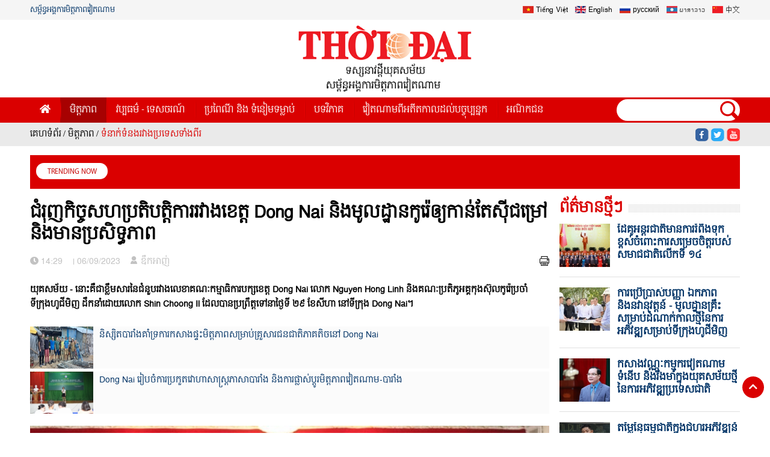

--- FILE ---
content_type: text/html; charset=utf-8
request_url: https://huunghivietnamcampuchia.thoidai.com.vn/detail-article-18760.html
body_size: 11962
content:
<!DOCTYPE html>
<html lang="km">
<head>
  <title>ជំរុញកិច្ចសហប្រតិបត្តិការរវាងខេត្ត Dong Nai និងមូលដ្ឋានកូរ៉េឲ្យកាន់តែស៊ីជម្រៅ និងមានប្រសិទ្ធភាព</title>	
<base href="https://huunghivietnamcampuchia.thoidai.com.vn/" />
<meta http-equiv="Content-Type" content="text/html; charset=utf-8" />
<meta name="description" content="យុគសម័យ - នោះគឺជាខ្លឹមសារនៃជំនួបរវាងលេខាគណៈកម្មាធិការបក្សខេត្ត Dong Nai លោក Nguyen Hong Linh និងគណៈប្រតិភូអគ្គកុងស៊ុលកូរ៉េប្រចាំទីក្រុងហូជីមិញ ដឹកនាំដោយលោក Shin Choong Il ដែលបានប្រព្រឹត្តទៅនាថ្ងៃទី ២៩ ខែសីហា នៅទីក្រុង Dong Nai។" />
<meta name="keywords" content="វៀតណាម,កូរ៉េ,កិច្ចសហប្រតិបត្តិការ,អភិវឌ្ឍន៍" />
<meta name="news_keywords" content="វៀតណាម,កូរ៉េ,កិច្ចសហប្រតិបត្តិការ,អភិវឌ្ឍន៍" />
<meta name="robots" content="noodp,max-image-preview:large,index,follow" />
<meta name="copyright" content="Copyright (c) by https://huunghivietnamcampuchia.thoidai.com.vn/" />
<meta name="author" content="សម្ព័ន្ធអង្គការមិត្តភាពវៀតណាម" />
<meta http-equiv="audience" content="General" />
<meta name="resource-type" content="Document" />
<meta name="distribution" content="Global" />
<meta name="revisit-after" content="1 days" />
<meta name="GENERATOR" content="https://huunghivietnamcampuchia.thoidai.com.vn/" />
<meta property="fb:admins" content="100000170835517" />
<meta property="fb:app_id" content="366799600959032" />    
<meta property="fb:pages" content="178538916276650" />
<meta property="og:locale" content="vi_VN" />
<meta property="og:site_name" content="សម្ព័ន្ធអង្គការមិត្តភាពវៀតណាម" />
<meta property="og:url" content="https://huunghivietnamcampuchia.thoidai.com.vn/detail-article-18760.html" />
<meta property="og:type" content="article" />
<meta property="og:title" content="ជំរុញកិច្ចសហប្រតិបត្តិការរវាងខេត្ត Dong Nai និងមូលដ្ឋានកូរ៉េឲ្យកាន់តែស៊ីជម្រៅ និងមានប្រសិទ្ធភាព" />
<meta property="og:description" content="យុគសម័យ - នោះគឺជាខ្លឹមសារនៃជំនួបរវាងលេខាគណៈកម្មាធិការបក្សខេត្ត Dong Nai លោក Nguyen Hong Linh និងគណៈប្រតិភូអគ្គកុងស៊ុលកូរ៉េប្រចាំទីក្រុងហូជីមិញ ដឹកនាំដោយលោក Shin Choong Il ដែលបានប្រព្រឹត្តទៅនាថ្ងៃទី ២៩ ខែសីហា នៅទីក្រុង Dong Nai។" />
<meta property="og:image" content="https://huunghivietnamcampuchia.thoidai.com.vn/stores/news_dataimages/ducanh/092023/06/11/4416_378d7da7db0298ddba72f08eab830f7c-2023-08-2915-22-3520230830062805.jpg?rt=20230906114503?randTime=1768948314" />
<meta property="og:image:width" content="1200" />
<meta property="og:image:height" content="630" />	
<meta http-equiv="X-UA-Compatible" content="IE=edge" />
<meta name="viewport" content="width=device-width">
<meta name="theme-color" content="#fff" />
<link rel="alternate" href="https://huunghivietnamcampuchia.thoidai.com.vn/detail-article-18760.html" hreflang="vi-vn" />
<link rel="canonical" href="https://huunghivietnamcampuchia.thoidai.com.vn/detail-article-18760.html" />
<link rel="alternate" type="application/rss+xml" title="RSS Feed for ជំរុញកិច្ចសហប្រតិបត្តិការរវាងខេត្ត Dong Nai និងមូលដ្ឋានកូរ៉េឲ្យកាន់តែស៊ីជម្រៅ និងមានប្រសិទ្ធភាព" href="https://huunghivietnamcampuchia.thoidai.com.vn/rss_feed/ម-ត-តភ-ព/ទ-ន-ក-ទ-នងរវ-ងប-រទ-សទ-ងព-រ" />
<!-- favicon -->
<link rel="apple-touch-icon" sizes="57x57" href="/modules/frontend/themes/cambodia/images/favicon/apple-icon-57x57.png?v=2.620251215111856" />
<link rel="apple-touch-icon" sizes="60x60" href="/modules/frontend/themes/cambodia/images/favicon/apple-icon-60x60.png?v=2.620251215111856" />
<link rel="apple-touch-icon" sizes="72x72" href="/modules/frontend/themes/cambodia/images/favicon/apple-icon-72x72.png?v=2.620251215111856" />
<link rel="apple-touch-icon" sizes="76x76" href="/modules/frontend/themes/cambodia/images/favicon/apple-icon-76x76.png?v=2.620251215111856" />
<link rel="apple-touch-icon" sizes="114x114" href="/modules/frontend/themes/cambodia/images/favicon/apple-icon-114x114.png?v=2.620251215111856" />
<link rel="apple-touch-icon" sizes="120x120" href="/modules/frontend/themes/cambodia/images/favicon/apple-icon-120x120.png?v=2.620251215111856" />
<link rel="apple-touch-icon" sizes="144x144" href="/modules/frontend/themes/cambodia/images/favicon/apple-icon-144x144.png?v=2.620251215111856" />
<link rel="apple-touch-icon" sizes="152x152" href="/modules/frontend/themes/cambodia/images/favicon/apple-icon-152x152.png?v=2.620251215111856" />
<link rel="apple-touch-icon" sizes="180x180" href="/modules/frontend/themes/cambodia/images/favicon/apple-icon-180x180.png?v=2.620251215111856" />
<link rel="icon" type="image/png" sizes="192x192"  href="/modules/frontend/themes/cambodia/images/favicon/android-icon-192x192.png?v=2.620251215111856" />
<link rel="icon" type="image/png" sizes="32x32" href="/modules/frontend/themes/cambodia/images/favicon/favicon-32x32.png?v=2.620251215111856" />
<link rel="icon" type="image/png" sizes="96x96" href="/modules/frontend/themes/cambodia/images/favicon/favicon-96x96.png?v=2.620251215111856" />
<link rel="icon" type="image/png" sizes="16x16" href="/modules/frontend/themes/cambodia/images/favicon/favicon-16x16.png?v=2.620251215111856" />
<meta name="msvalidate.01" content="F0EA4D9660C3E093B1A35514C3800B49" />
<!-- Global site tag (gtag.js) - Google Analytics -->
<script async src="https://www.googletagmanager.com/gtag/js?id=G-QE8LH4RSPN"></script>
<script>
  window.dataLayer = window.dataLayer || [];
  function gtag(){dataLayer.push(arguments);}
  gtag('js', new Date());

  gtag('config', 'G-QE8LH4RSPN');
</script>
  <script type="text/javascript" src="/modules/frontend/themes/cambodia/js/mastercms-ultimate-edition.js?v=2.620251215111856"></script>
  
  <link rel="stylesheet" href="/modules/frontend/themes/cambodia/js/slick/slick.css">
  <script type="text/javascript" src="/modules/frontend/themes/cambodia/js/slick/slick.js"></script>

  <link rel="stylesheet" href="/modules/frontend/themes/cambodia/css/fontawesome/css/all.min.css">
  <script type="text/javascript" src="/modules/frontend/themes/cambodia/js/script.js?v=2.620251215111856"></script>
  <script type="text/javascript" src="/modules/frontend/themes/cambodia/js/script-index.js?v=2.620251215111856"></script>
  <link rel="stylesheet" href="/modules/frontend/themes/cambodia/css/style.css?v=2.620251215111856">

    <link rel="stylesheet" href="/modules/frontend/themes/cambodia/css/css_mastercms_article_comment.css?v=2.620251215111856">
  <link rel="stylesheet" href="/modules/frontend/themes/cambodia/css/css_mastercms_article_style_controler.css?v=2.620251215111856">
  <link href="/modules/frontend/themes/cambodia/css/css_mastercms_font_face_controler.css?v=2.620251215111856" charset="UTF-8" type="text/css" rel="stylesheet" media="all" />
  <script src="/modules/frontend/themes/cambodia/js/mastercms_contents_processing.js?v=2.620251215111856"></script>
  <script src="/modules/frontend/themes/cambodia/js/highcharts.js?v=2.620251215111856"></script>
  <script src="/modules/frontend/themes/cambodia/js/data.js?v=2.620251215111856"></script>
    
  <script type="text/javascript">
    $(document).ready(function(e) {			
      // BO SUNG CONG CU TINH TRUY CAP VIDEO YOUTUBE EMBED        
      var checkHaveEmbedVideo             =   $('.__MB_YOUTUBE_VIDEO_EMBED').size();      
      if(checkHaveEmbedVideo>0){
        var tag = document.createElement('script');
        tag.src = "https://www.youtube.com/player_api";
        var firstScriptTag = document.getElementsByTagName('script')[0];
        firstScriptTag.parentNode.insertBefore(tag, firstScriptTag);
      }
      
      //THONG KE LUOT XEM VIDEO FILE
      $(".__MB_VIDEO_JS_STATS").bind("play", function() {
        var getVideoId    =   $(this).attr('video-id');   
        $.getJSON( "https://huunghivietnamcampuchia.thoidai.com.vn/member.api?act=X192aWRlb19jb3VudF9jbGlja3NfXw==&token=3a2e619f4d88d58bcd710691bfd20eda&vid="+getVideoId, function( data ) {
        });
      });
      var player;
      function onYouTubePlayerAPIReady(){
        player = new YT.Player('youtubeplayer', {
          events:
          {      
            'onStateChange': function (event){
              if (event.data == YT.PlayerState.PLAYING){
                saveClickVideo();                                      
              }
            }
          }
        });
      }
      
      function saveClickVideo(){
        var getVideoId  =   $('.__MB_YOUTUBE_VIDEO_EMBED').attr('video-id');        
        $.getJSON( "https://huunghivietnamcampuchia.thoidai.com.vn/member.api?act=X192aWRlb19jb3VudF9jbGlja3NfXw==&token=3a2e619f4d88d58bcd710691bfd20eda&vid="+getVideoId, function( data ) {
        });
      }
    });
  </script>
</head>
<body>
  <script type="application/ld+json">
{
    "@context" : "https://schema.org",
    "@type" : "Organization",
    "name" : "សម្ព័ន្ធអង្គការមិត្តភាពវៀតណាម",
    "url" : "https://huunghivietnamcampuchia.thoidai.com.vn/",
    "logo": "/modules/frontend/themes/cambodia/images/logo.png?v=2.620251215111856"
}
</script>
<script type="application/ld+json">
{
    "@context": "https://schema.org",
  "@type": "BreadcrumbList",
  "itemListElement": 
  [
    {
      "@type": "ListItem",
      "position": 1,
      "item": {"@id": "https://huunghivietnamcampuchia.thoidai.com.vn/","name": "首页"}
    },{  
      "@type": "ListItem",
      "position": 2,
      "item": {"@id": "https://huunghivietnamcampuchia.thoidai.com.vn/ម-ត-តភ-ព","name": "មិត្តភាព"}
    },{"@type": "ListItem",
      "position": 3,
      "item": {"@id": "https://huunghivietnamcampuchia.thoidai.com.vn/ម-ត-តភ-ព/ទ-ន-ក-ទ-នងរវ-ងប-រទ-សទ-ងព-រ","name": "ទំនាក់ទំនងរវាងប្រទេសទាំងពីរ"}
    }
      ]
  }
</script>
<div class="gotop" style="visibility: visible; opacity: 1;"><i class="fas fa-chevron-up"></i></div>
<div class="webpage pc-page">
  <header id="header">
    <div class="header-top fw">
      <div class="siteCenter">
        <span class="lt">
          សម្ព័ន្ធអង្គការមិត្តភាពវៀតណាម        </span>
        <div class="language rt">
          <a href="https://thoidai.com.vn/" target="_blank" class="lang-vi">Tiếng Việt</a>
          <a href="https://vietnamtimes.thoidai.com.vn/" target="_blank" class="lang-en">English</a>
          <a href="https://huunghivietnga.thoidai.com.vn/" target="_blank" class="lang-ru">русский</a>
          <a href="https://huunghivietlao.thoidai.com.vn/" target="_blank" class="lang-la">ພາ​ສາ​ລາວ</a>
          <a href="https://shidai.thoidai.com.vn/" target="_blank" class="lang-ch">中文</a>
        </div>
      </div>
    </div>
    <div class="header-logo">
      <div class="siteCenter">
        <div>
          <a href="https://huunghivietnamcampuchia.thoidai.com.vn/" class="logo-image" title="សម្ព័ន្ធអង្គការមិត្តភាពវៀតណាម">
            <img src="/modules/frontend/themes/cambodia/images/logo.png?v=2.620251215111856" style="width: 288px;" alt="សម្ព័ន្ធអង្គការមិត្តភាពវៀតណាម">
            <!-- <img src="/modules/frontend/themes/cambodia/images/logo-2025.png?v=2.620251215111856" style="width: 288px;" alt="សម្ព័ន្ធអង្គការមិត្តភាពវៀតណាម"> -->
          </a>
        </div>
      </div>
    </div>
    <nav id="nav-top" class="nav-bar">
      <div class="siteCenter">
        <div class="lt">
                    <ul class="system-menu">
            <li class="item-menu"><a class="homepage" href="https://huunghivietnamcampuchia.thoidai.com.vn/"><i class="fas fa-home"></i></a></li>
                        <li class="item-menu active"><a href="https://huunghivietnamcampuchia.thoidai.com.vn/ម-ត-តភ-ព">មិត្តភាព</a>
              <ul class="sub-system-menu">
                                <li class="sub-item-menu"><a href="https://huunghivietnamcampuchia.thoidai.com.vn/ម-ត-តភ-ព/ទ-ន-ក-ទ-នងរវ-ងប-រទ-សទ-ងព-រ">ទំនាក់ទំនងរវាងប្រទេសទាំងពីរ</a></li>
                                <li class="sub-item-menu"><a href="https://huunghivietnamcampuchia.thoidai.com.vn/ម-ត-តភ-ព/ក-ច-ចក-របរទ-សប-រជ-ជន">កិច្ចការបរទេសប្រជាជន</a></li>
                                <li class="sub-item-menu"><a href="https://huunghivietnamcampuchia.thoidai.com.vn/ម-ត-តភ-ព/កម-ព-ជ-បច-ច-ប-បន-ន">កម្ពុជាបច្ចុប្បន្ន</a></li>
                 
              </ul>
            </li>
                        <li class="item-menu "><a href="https://huunghivietnamcampuchia.thoidai.com.vn/វប-បធម-ទ-សចរណ">វប្បធម៌ - ទេសចរណ៍</a>
              <ul class="sub-system-menu">
                                <li class="sub-item-menu"><a href="https://huunghivietnamcampuchia.thoidai.com.vn/វប-បធម-ទ-សចរណ/ស-វ-ងយល-អ-ព-ប-រទ-សវ-តណ-ម">ស្វែងយល់អំពីប្រទេសវៀតណាម</a></li>
                                <li class="sub-item-menu"><a href="https://huunghivietnamcampuchia.thoidai.com.vn/វប-បធម-ទ-សចរណ/ស-វ-ងយល-អ-ព-ប-រទ-សកម-ព-ជ">ស្វែងយល់អំពីប្រទេសកម្ពុជា</a></li>
                                <li class="sub-item-menu"><a href="https://huunghivietnamcampuchia.thoidai.com.vn/វប-បធម-ទ-សចរណ/ព-ត-ម-នច-ប-ច-ត-រ-វដ-ង">ព័ត៌មានចាំបាច់ត្រូវដឹង</a></li>
                 
              </ul>
            </li>
                        <li class="item-menu "><a href="https://huunghivietnamcampuchia.thoidai.com.vn/ប-រព-ណ-ន-ង-ទ-ន-មទម-ល-ប">ប្រពៃណី និង ទំនៀមទម្លាប់</a>
              <ul class="sub-system-menu">
                                <li class="sub-item-menu"><a href="https://huunghivietnamcampuchia.thoidai.com.vn/ប-រព-ណ-ន-ង-ទ-ន-មទម-ល-ប/ប-រព-ណ-ន-ង-ទ-ន-មទម-ល-ប-របស-វ-តណ-ម">ប្រពៃណី និង ទំនៀមទម្លាប់របស់វៀតណាម</a></li>
                                <li class="sub-item-menu"><a href="https://huunghivietnamcampuchia.thoidai.com.vn/ប-រព-ណ-ន-ង-ទ-ន-មទម-ល-ប/ប-រព-ណ-ន-ង-ទ-ន-មទម-ល-ប-របស-ខ-ម-រ">ប្រពៃណី និង ទំនៀមទម្លាប់របស់ខ្មែរ</a></li>
                 
              </ul>
            </li>
                        <li class="item-menu "><a href="https://huunghivietnamcampuchia.thoidai.com.vn/បទវ-ភ-គ">បទវិភាគ</a>
              <ul class="sub-system-menu">
                 
              </ul>
            </li>
                        <li class="item-menu "><a href="https://huunghivietnamcampuchia.thoidai.com.vn/វ-តណ-មព-អត-តក-លដល-បច-ច-ប-បន-នក-ល">វៀតណាមពីអតីតកាលដល់បច្ចុប្បន្នក</a>
              <ul class="sub-system-menu">
                                <li class="sub-item-menu"><a href="https://huunghivietnamcampuchia.thoidai.com.vn/វ-តណ-មព-អត-តក-លដល-បច-ច-ប-បន-នក-ល/នយ-ប-យ-ស-ដ-ឋក-ច-ច-សង-គម">នយោបាយ - សេដ្ឋកិច្ច - សង្គម</a></li>
                 
              </ul>
            </li>
                        <li class="item-menu "><a href="https://huunghivietnamcampuchia.thoidai.com.vn/អណ-កជន">អណិកជន</a>
              <ul class="sub-system-menu">
                 
              </ul>
            </li>
                      </ul>
                  </div>
        <div class="box-search rt">
          <form id="frmSearch" class="https://huunghivietnamcampuchia.thoidai.com.vn/search_enginer.html?p=search" name="frmSearch">
            <input type="text" ponkeypress="return enter_search_q(event);" name="q" value="" placeholder="">
            <button type="submit" name="submit" value="" onclick="return submit_search_q();"></button>
          </form>
        </div>
      </div>
    </nav>
  </header><div id="stick-bar">
  <div class="siteCenter">
    <div class="lt">
            <ul class="breadcrumb">
        <li><a href="https://huunghivietnamcampuchia.thoidai.com.vn/" title="សម្ព័ន្ធអង្គការមិត្តភាពវៀតណាម">គេហទំព័រ</a></li>
        <li>
          <a href="https://huunghivietnamcampuchia.thoidai.com.vn/ម-ត-តភ-ព" title="មិត្តភាព">មិត្តភាព</a>
        </li>
                <li>
          <a href="https://huunghivietnamcampuchia.thoidai.com.vn/ម-ត-តភ-ព/ទ-ន-ក-ទ-នងរវ-ងប-រទ-សទ-ងព-រ" title="ទំនាក់ទំនងរវាងប្រទេសទាំងពីរ">ទំនាក់ទំនងរវាងប្រទេសទាំងពីរ</a>
        </li>
              </ul>
          </div>
    <div class="right rt clearfix">
      <a href="" class="ico-fb"></a>
      <a href="" class="ico-twitter"></a>
      <a href="" class="ico-ytb"></a>
    </div>
  </div>
</div>

<div class="banner mb15 mt15 siteCenter">
  </div>
 
 <main id="main">
    <div class="siteCenter">
        <div class="hidden box-layout fw clearfix">
            <div class="banner">
                            </div>
        </div>
        <div class="stick-list fw clearfix">
            <span class="stick">Trending now</span>
            <marquee behavior="scroll" direction="left" class="breaking-news-marquee" onmouseover="this.stop();" onmouseout="this.start();" scrollamount="3">
  </marquee>        </div>
        <div class="box-layout fw clearfix">
            <div class="box-list lt">
                                <div class="body-detail MB_LEFT fw clearfix">
                    <span class="article-detail-subtitle"></span>
                    <h1 class="detail-title">ជំរុញកិច្ចសហប្រតិបត្តិការរវាងខេត្ត Dong Nai និងមូលដ្ឋានកូរ៉េឲ្យកាន់តែស៊ីជម្រៅ និងមានប្រសិទ្ធភាព</h1>
                    <div class="detail-info">
                        <span class="format_time"><i class="fa fa-clock"></i> <span class="format_time">14:29</span> | <span class="format_date">06/09/2023</span></span>
                        <span class="ico-person author-title">ឌឹកអាញ់</span>
                        <!-- <span class="ico-eyes">253</span> -->
                        <span class="fb-like" data-href="https://huunghivietnamcampuchia.thoidai.com.vn/detail-article-18760.html" data-layout="button_count" data-action="like" data-show-faces="false" data-share="true" data-width="" style="vertical-align: middle;"></span>
                        <a href="https://huunghivietnamcampuchia.thoidai.com.vn/apicenter@/print_article&i=18760" target="_blank" rel="nofollow">
                            <svg class="icon icon-printer" width="16px" height="16px" style="float: right;">
                                <use href="/modules/frontend/themes/cambodia/images/mastercms-sprite.svg#Printer"></use>
                            </svg>
                        </a>
                    </div>
                                        <div class="hidden banner">
                                            </div>
                                        <div class="post-body">
                        <p class="detail-desc">យុគសម័យ - នោះគឺជាខ្លឹមសារនៃជំនួបរវាងលេខាគណៈកម្មាធិការបក្សខេត្ត Dong Nai លោក Nguyen Hong Linh និងគណៈប្រតិភូអគ្គកុងស៊ុលកូរ៉េប្រចាំទីក្រុងហូជីមិញ ដឹកនាំដោយលោក Shin Choong Il ដែលបានប្រព្រឹត្តទៅនាថ្ងៃទី ២៩ ខែសីហា នៅទីក្រុង Dong Nai។</p>
                        <div class="__MASTERCMS_CONTENT fw lt clearfix">
                            <table class="__mb_article_in_image">  	<tbody>  		<tr>  			<td align="left" valign="top"><a class="__mb_article_in_image_box" href="https://huunghivietnamcampuchia.thoidai.com.vn/detail-article-18691.html"><img alt="និស្សិតបារាំងគាំទ្រការកសាងផ្ទះមិត្តភាពសម្រាប់គ្រួសារជនជាតិភាគតិចនៅ Dong Nai" src="https://huunghivietnamcampuchia.thoidai.com.vn/stores/news_dataimages/ducanh/082023/30/10/thumbnail/3625_363451086-625744672980508-7033613851404398933-n20230822064530.jpg?rt=20230830103921" width="90" /> </a> <a class="__mb_article_in_title_box" href="https://huunghivietnamcampuchia.thoidai.com.vn/detail-article-18691.html">និស្សិតបារាំងគាំទ្រការកសាងផ្ទះមិត្តភាពសម្រាប់គ្រួសារជនជាតិភាគតិចនៅ Dong Nai</a></td>  		</tr>  		<tr>  			<td align="left" valign="top"><a class="__mb_article_in_image_box" href="https://huunghivietnamcampuchia.thoidai.com.vn/detail-article-18635.html"><img alt="Dong Nai រៀបចំការប្រកួតវោហាសាស្ត្រភាសាបារាំង និងការផ្លាស់ប្តូរមិត្តភាពវៀតណាម-បារាំង" src="https://huunghivietnamcampuchia.thoidai.com.vn/stores/news_dataimages/ducanh/082023/23/20/thumbnail/5617_dsc-015620230820201225.jpg?rt=20230823205945" width="90" /> </a> <a class="__mb_article_in_title_box" href="https://huunghivietnamcampuchia.thoidai.com.vn/detail-article-18635.html">Dong Nai រៀបចំការប្រកួតវោហាសាស្ត្រភាសាបារាំង និងការផ្លាស់ប្តូរមិត្តភាពវៀតណាម-បារាំង</a></td>  		</tr>  	</tbody>  </table>    <table class="MASTERCMS_TPL_TABLE" style="width: 100%;">  	<tbody>  		<tr>  			<td><img  src="https://huunghivietnamcampuchia.thoidai.com.vn/stores/news_dataimages/ducanh/092023/06/11/4416_378d7da7db0298ddba72f08eab830f7c-2023-08-2915-22-3520230830062805.jpg?rt=20230906114417" class="__img_mastercms mastercms_lazyload" alt="ជំរុញកិច្ចសហប្រតិបត្តិការរវាងខេត្ត Dong Nai និងមូលដ្ឋានកូរ៉េឲ្យកាន់តែស៊ីជម្រៅ និងមានប្រសិទ្ធភាព" style="max-width:100%; padding:0px; margin:0px;" title="ជំរុញកិច្ចសហប្រតិបត្តិការរវាងខេត្ត Dong Nai និងមូលដ្ឋានកូរ៉េឲ្យកាន់តែស៊ីជម្រៅ និងមានប្រសិទ្ធភាព"></td>  		</tr>  		<tr>  			<td>ជំរុញកិច្ចសហប្រតិបត្តិការរវាងខេត្ត Dong Nai និងមូលដ្ឋានកូរ៉េឲ្យកាន់តែស៊ីជម្រៅ និងមានប្រសិទ្ធភាព</td>  		</tr>  	</tbody>  </table>    <p style="text-align: justify;">ក្នុងពិធីទទួលនោះ លេខាគណៈកម្មាធិការបក្សខេត្ត Dong Nai លោក Nguyen Hong Linh បានជម្រាបជូនគណៈប្រតិភូអំពីស្ថានភាពសេដ្ឋកិច្ចសង្គមរបស់ខេត្ត។ បច្ចុប្បន្ន Dong Nai បានទាក់ទាញការវិនិយោគបរទេសមកពីប្រទេស និងដែនដីចំនួន ៤៦ ជាមួយនឹងគម្រោងសរុបជាង ១៦០០ ជាមួយនឹងទុនចុះបញ្ជីសរុបចំនួន ៣៣,៨៧ ពាន់លានដុល្លារអាមេរិក; រួមទាំងគម្រោងចំនួន ៤២២ របស់អ្នកវិនិយោគកូរ៉េដែលមានដើមទុនសរុបចំនួន ៧.២៣ ពាន់លានដុល្លារអាមេរិក ដែលនាំមុខគេក្នុងចំនួនគម្រោង និងទុនវិនិយោគសរុប។ គម្រោងវិនិយោគរបស់កូរ៉េដំណើរការយ៉ាងមានស្ថេរភាព ដោយបានរួមចំណែកជាច្រើនដល់ថវិកាក្នុងស្រុក និងបង្កើតការងារសម្រាប់កម្មករជាង ១៧១ ពាន់នាក់។</p>    <p style="text-align: justify;">ខេត្ត Dong Nai បានបង្កើតទំនាក់ទំនងសហប្រតិបត្តិការជាមួយខេត្ត Gyeongnam ប្រទេសកូរ៉េតាំងពីឆ្នាំ ១៩៩៦ ហើយរហូតមកដល់បច្ចុប្បន្នបានអនុវត្តសកម្មភាពដ៏គួរឱ្យរំភើប និងជាក់ស្តែងជាច្រើន រួមចំណែកពង្រឹងទំនាក់ទំនងសហប្រតិបត្តិការមិត្តភាពរវាងភាគីទាំងពីរ។ លេខាគណៈកម្មាធិការបក្សខេត្ត សង្ឃឹមថា អគ្គកុងស៊ុលកូរ៉េប្រចាំទីក្រុងហូជីមិញនឹងបន្តជាស្ពានដ៏សំខាន់មួយតភ្ជាប់ និងជំរុញកិច្ចសហប្រតិបត្តិការរវាងវៀតណាម និងកូរ៉េខាងត្បូងនិយាយរួម ហើយរវាងខេត្ត Dong Nai ជាមួយដៃគូ និងមូលដ្ឋានរបស់កូរ៉េជា កាន់តែស៊ីជម្រៅ និងមានប្រសិទ្ធភាព។</p>    <p style="text-align: justify;">អគ្គកុងស៊ុលនៃសាធារណៈរដ្ឋកូរ៉េប្រចាំនៅទីក្រុងហូជីមិញ លោក Shin Choong Il បានថ្លែងអំណរគុណចំពោះរដ្ឋាភិបាលខេត្ត Dong Nai ចំពោះការព្រួយបារម្ភ ភាពជាដៃគូ ការគាំទ្រ និងការដោះស្រាយការលំបាក និងបញ្ហានានារបស់ធុរកិច្ចកូរ៉េ និងសហគមន៍កូរ៉េក្នុងរយៈពេលចុងក្រោយនេះ។ </p>    <p style="text-align: justify;">នៅក្នុងជំនួបនេះ អគ្គកុងស៊ុលកូរ៉េប្រចាំទីក្រុងហូជីមិញក៏បានស្នើឱ្យខេត្ត Dong Nai ពិចារណា និងដោះស្រាយការលំបាករបស់អាជីវកម្មកូរ៉េមួយចំនួនទាក់ទងនឹងលិខិតបញ្ជាក់សិទ្ធិប្រើប្រាស់ដីធ្លី និងនីតិវិធីបង្វិលសង VAT ផងដែរ។ ជាមួយគ្នានេះ បានប្រកាសពីការឧបត្ថម្ភអាហារូបករណ៍ពេញលេញសម្រាប់ការបណ្តុះបណ្តាលថ្នាក់អនុបណ្ឌិត និងបណ្ឌិត ពីក្រុមហ៊ុន SK Ecoplant Group ប្រទេសកូរ៉េ៕</p>                            <p class="article-detail-author"> ឌឹកអាញ់</p>
                            <p class="article-detail-source">Thoidai.com.vn</p>
                        </div>
                    </div>
                </div>
                <div class="hidden">
                    <iframe rel="nofollow" src="https://huunghivietnamcampuchia.thoidai.com.vn/widgets@/article_statistic&aid=MTg3NjA=&sid=65nbu5v1iftnk2dj0kndv256d3" width="0" height="0"></iframe>                    <input type="hidden" name="__printURL" value="https://huunghivietnamcampuchia.thoidai.com.vn/detail-article-18760.html" />
                    <input type="hidden" name="__PARAMS_ID_WIDGET" class="__PARAMS_ID_WIDGET" data-type="user_comments" value="MTg3NjA=" />
                </div>
                <div class="tags fw clearfix">
                    <span>Tags:</span>
                                        <a href="https://huunghivietnamcampuchia.thoidai.com.vn/tag/វ-តណ-ម-67.tag" title="វៀតណាម">វៀតណាម</a>
                                        <a href="https://huunghivietnamcampuchia.thoidai.com.vn/tag/ក-រ-2553.tag" title="កូរ៉េ">កូរ៉េ</a>
                                        <a href="https://huunghivietnamcampuchia.thoidai.com.vn/tag/ក-ច-ចសហប-រត-បត-ត-ក-រ-232.tag" title="កិច្ចសហប្រតិបត្តិការ">កិច្ចសហប្រតិបត្តិការ</a>
                                        <a href="https://huunghivietnamcampuchia.thoidai.com.vn/tag/អភ-វឌ-ឍន-185.tag" title="អភិវឌ្ឍន៍">អភិវឌ្ឍន៍</a>
                                    </div>
                    	
                <div class="box-comment mt20">
                    <div class="cat-title  mb20">
                        <div id="user-comment" class="boxCemt fw clearfix">
                            <h2 class="box-cat-name">
                                មតិពីមិត្តអ្នកអាន
                            </h2>
                                                        <div class="__API_WIDGET" data-type="user_comments" data-url="https://huunghivietnamcampuchia.thoidai.com.vn/apicenter@/user_comments&tpl_gui=tpl_member_comments_file_1&sidinfo=53&secure_token=af071d317b5dea4a12d8a06a62828699"></div>            
                                                    </div>
                    </div>
                </div>
                                <div class="box-related fw clearfix">
                    <div class="box-cat-title fw clearfix">
                        <h2 class="box-cat-name">
                            <span class="box-cat-link">អត្ថបទ​ដែល​ទាក់ទង</span>
                        </h2>
                    </div>
                    <div class="box-cat-content">
                                                <div class="article">
                            <a href="https://huunghivietnamcampuchia.thoidai.com.vn/detail-article-23084.html" title="ដៃគូអន្តរជាតិមានការរំពឹងទុកខ្ពស់ចំពោះការសម្រេចចិត្តរបស់សមាជជាតិលើកទី ១៤" class="article-image">
                                                                <img src="https://huunghivietnamcampuchia.thoidai.com.vn/stores/news_dataimages/ducanh/012026/20/13/croped/2936_doi-tac-quoc-te-ky-vong-vao-cac-quyet-sach-cua-dai-hoi-xiv-20260119165048.jpg" alt="ដៃគូអន្តរជាតិមានការរំពឹងទុកខ្ពស់ចំពោះការសម្រេចចិត្តរបស់សមាជជាតិលើកទី ១៤" class="mastercms_lazyload" />
                                                            </a>
                            <div class="article-info">
                                <div class="detail-info">
                                    <span class="ico-person author-title">ឌឹកអាញ់</span>
                                    <!-- <span class="ico-eyes">253</span> -->
                                </div>
                                <h3 class="article-title">
                                    <a href="https://huunghivietnamcampuchia.thoidai.com.vn/detail-article-23084.html" title="ដៃគូអន្តរជាតិមានការរំពឹងទុកខ្ពស់ចំពោះការសម្រេចចិត្តរបស់សមាជជាតិលើកទី ១៤" class="article-link">
                                        ដៃគូអន្តរជាតិមានការរំពឹងទុកខ្ពស់ចំពោះការសម្រេចចិត្តរបស់សមាជជាតិលើកទី ១៤                                                                            </a>
                                </h3>
                                <div class="article-desc">
                                    យុគសម័យ - សមាជជាតិលើកទី១៤ របស់បក្សកុម្មុយនិស្តវៀតណាម នៅតែបន្តទទួលបានការយកចិត្តទុកដាក់ ការគាំទ្រ និងការរំពឹងទុកពីអង្គការប្រជាជន និងអង្គការមិនមែនរដ្ឋាភិបាលបរទេសជាច្រើន... ដែលជាមិត្តភក្តិ និងជាដៃគូរបស់សហភាពអង្គការមិត្តភាពវៀតណាម តាមរយៈលិខិត ទូរលេខ និងសារអបអរសាទរដែលបានផ្ញើទៅកាន់សមាជ។                                </div>
                            </div>    
                        </div> 
                                                <div class="article">
                            <a href="https://huunghivietnamcampuchia.thoidai.com.vn/detail-article-23083.html" title="ការប្រើប្រាស់បញ្ញា ឯកភាព និងនវានុវត្តន៍ - មូលដ្ឋានគ្រឹះសម្រាប់ដំណាក់កាលថ្មីនៃការអភិវឌ្ឍសម្រាប់ទីក្រុងហូជីមិញ" class="article-image">
                                                                <img src="https://huunghivietnamcampuchia.thoidai.com.vn/stores/news_dataimages/ducanh/012026/20/13/croped/2330_phat-huy-tri-tue-doan-ket-doi-moi-nen-tang-cho-giai-doan-phat-trien-moi-cua-thanh-pho-ho-chi-minh-20260119213956.jpg" alt="ការប្រើប្រាស់បញ្ញា ឯកភាព និងនវានុវត្តន៍ - មូលដ្ឋានគ្រឹះសម្រាប់ដំណាក់កាលថ្មីនៃការអភិវឌ្ឍសម្រាប់ទីក្រុងហូជីមិញ" class="mastercms_lazyload" />
                                                            </a>
                            <div class="article-info">
                                <div class="detail-info">
                                    <span class="ico-person author-title">ឌឹកអាញ់</span>
                                    <!-- <span class="ico-eyes">253</span> -->
                                </div>
                                <h3 class="article-title">
                                    <a href="https://huunghivietnamcampuchia.thoidai.com.vn/detail-article-23083.html" title="ការប្រើប្រាស់បញ្ញា ឯកភាព និងនវានុវត្តន៍ - មូលដ្ឋានគ្រឹះសម្រាប់ដំណាក់កាលថ្មីនៃការអភិវឌ្ឍសម្រាប់ទីក្រុងហូជីមិញ" class="article-link">
                                        ការប្រើប្រាស់បញ្ញា ឯកភាព និងនវានុវត្តន៍ - មូលដ្ឋានគ្រឹះសម្រាប់ដំណាក់កាលថ្មីនៃការអភិវឌ្ឍសម្រាប់ទីក្រុងហូជីមិញ                                                                            </a>
                                </h3>
                                <div class="article-desc">
                                    យគសម័យ - សមាជជាតិលើកទី១៤ របស់គណបក្សបានធ្វើឡើងនៅពេលវេលាដ៏សំខាន់មួយ៖ ប្រទេសនេះបានប្រារព្ធខួបលើកទី៤០ នៃកំណែទម្រង់ជាបន្តបន្ទាប់ ហើយឋានៈ និងកិត្យានុភាពអន្តរជាតិរបស់ខ្លួនបានបន្តប្រសើរឡើង។ ក្នុងពេលជាមួយគ្នានេះ បរិបទសកល និងតំបន់ដែលមានការផ្លាស់ប្តូរយ៉ាងឆាប់រហ័ស ស្មុគស្មាញ និងមិនអាចទាយទុកជាមុនបាន បានដាក់តម្រូវការខ្ពស់កាន់តែខ្លាំងឡើងលើសមត្ថភាពភាពជាអ្នកដឹកនាំ និងអភិបាលកិច្ចរបស់គណបក្ស។                                </div>
                            </div>    
                        </div> 
                                                <div class="article">
                            <a href="https://huunghivietnamcampuchia.thoidai.com.vn/detail-article-23082.html" title="កសាងវណ្ណៈកម្មករវៀតណាមទំនើប និងរឹងមាំក្នុងយុគសម័យថ្មីនៃការអភិវឌ្ឍប្រទេសជាតិ" class="article-image">
                                                                <img src="https://huunghivietnamcampuchia.thoidai.com.vn/stores/news_dataimages/ducanh/012026/20/12/croped/5816_xay-dung-giai-cap-cong-nhan-viet-nam-hien-dai-lon-manh-trong-ky-nguyen-phat-trien-moi-cua-dan-toc-20260119221104.jpg" alt="កសាងវណ្ណៈកម្មករវៀតណាមទំនើប និងរឹងមាំក្នុងយុគសម័យថ្មីនៃការអភិវឌ្ឍប្រទេសជាតិ" class="mastercms_lazyload" />
                                                            </a>
                            <div class="article-info">
                                <div class="detail-info">
                                    <span class="ico-person author-title">ឌឹកអាញ់</span>
                                    <!-- <span class="ico-eyes">253</span> -->
                                </div>
                                <h3 class="article-title">
                                    <a href="https://huunghivietnamcampuchia.thoidai.com.vn/detail-article-23082.html" title="កសាងវណ្ណៈកម្មករវៀតណាមទំនើប និងរឹងមាំក្នុងយុគសម័យថ្មីនៃការអភិវឌ្ឍប្រទេសជាតិ" class="article-link">
                                        កសាងវណ្ណៈកម្មករវៀតណាមទំនើប និងរឹងមាំក្នុងយុគសម័យថ្មីនៃការអភិវឌ្ឍប្រទេសជាតិ                                                                            </a>
                                </h3>
                                <div class="article-desc">
                                    យុគសម័យ - ក្នុងឱកាសនៃសមាជទូទាំងប្រទេសលើកទី១៤ របស់បក្ស សមមិត្ត Nguyen Dinh Khang - សមាជិកគណៈកម្មាធិការកណ្តាលបក្ស អនុប្រធានគណៈកម្មាធិការកណ្តាលរណសិរ្សមាតុភូមិវៀតណាម លេខាធិការគណៈកម្មាធិការបក្ស និងជាប្រធានសហភាពការងារវៀតណាម - បានជួបពិភាក្សាជាមួយអ្នកសារព័ត៌មានអំពីបេសកកម្មប្រវត្តិសាស្ត្រ តួនាទី និងជំហររបស់វណ្ណៈកម្មករវៀតណាមក្នុងដំណាក់កាលអភិវឌ្ឍន៍ថ្មី។                                </div>
                            </div>    
                        </div> 
                                            </div>
                </div>
                            </div>
            <div class="box-w300 rt">
                                <div class="box-read-most mb15 fw clearfix">
                    <div class="box-cat-title fw clearfix">
                        <h2 class="box-cat-name">
                            <!-- 52.ព័ត៌មានថ្មីៗ -->
                            <span class="box-cat-link">ព័ត៌មានថ្មីៗ</span>
                        </h2>
                    </div>
                    <div class="box-cat-content">
                                                <div class="article">
                            <a href="https://huunghivietnamcampuchia.thoidai.com.vn/detail-article-23084.html" title="ដៃគូអន្តរជាតិមានការរំពឹងទុកខ្ពស់ចំពោះការសម្រេចចិត្តរបស់សមាជជាតិលើកទី ១៤" class="article-image">
                                                                <img src="https://huunghivietnamcampuchia.thoidai.com.vn/stores/news_dataimages/ducanh/012026/20/13/croped/thumbnail/2936_doi-tac-quoc-te-ky-vong-vao-cac-quyet-sach-cua-dai-hoi-xiv-20260119165048.jpg" alt="ដៃគូអន្តរជាតិមានការរំពឹងទុកខ្ពស់ចំពោះការសម្រេចចិត្តរបស់សមាជជាតិលើកទី ១៤" class="mastercms_lazyload" />
                                                            </a>
                            <div class="article-info">
                                <h3 class="article-title">
                                    <a href="https://huunghivietnamcampuchia.thoidai.com.vn/detail-article-23084.html" title="ដៃគូអន្តរជាតិមានការរំពឹងទុកខ្ពស់ចំពោះការសម្រេចចិត្តរបស់សមាជជាតិលើកទី ១៤" class="article-link">
                                        ដៃគូអន្តរជាតិមានការរំពឹងទុកខ្ពស់ចំពោះការសម្រេចចិត្តរបស់សមាជជាតិលើកទី ១៤                                                                            </a>
                                </h3>
                                <div class="article-desc">
                                    យុគសម័យ - សមាជជាតិលើកទី១៤ របស់បក្សកុម្មុយនិស្តវៀតណាម នៅតែបន្តទទួលបានការយកចិត្តទុកដាក់ ការគាំទ្រ និងការរំពឹងទុកពីអង្គការប្រជាជន និងអង្គការមិនមែនរដ្ឋាភិបាលបរទេសជាច្រើន... ដែលជាមិត្តភក្តិ និងជាដៃគូរបស់សហភាពអង្គការមិត្តភាពវៀតណាម តាមរយៈលិខិត ទូរលេខ និងសារអបអរសាទរដែលបានផ្ញើទៅកាន់សមាជ។                                </div>
                            </div>    
                        </div>
                                                <div class="article">
                            <a href="https://huunghivietnamcampuchia.thoidai.com.vn/detail-article-23083.html" title="ការប្រើប្រាស់បញ្ញា ឯកភាព និងនវានុវត្តន៍ - មូលដ្ឋានគ្រឹះសម្រាប់ដំណាក់កាលថ្មីនៃការអភិវឌ្ឍសម្រាប់ទីក្រុងហូជីមិញ" class="article-image">
                                                                <img src="https://huunghivietnamcampuchia.thoidai.com.vn/stores/news_dataimages/ducanh/012026/20/13/croped/thumbnail/2330_phat-huy-tri-tue-doan-ket-doi-moi-nen-tang-cho-giai-doan-phat-trien-moi-cua-thanh-pho-ho-chi-minh-20260119213956.jpg" alt="ការប្រើប្រាស់បញ្ញា ឯកភាព និងនវានុវត្តន៍ - មូលដ្ឋានគ្រឹះសម្រាប់ដំណាក់កាលថ្មីនៃការអភិវឌ្ឍសម្រាប់ទីក្រុងហូជីមិញ" class="mastercms_lazyload" />
                                                            </a>
                            <div class="article-info">
                                <h3 class="article-title">
                                    <a href="https://huunghivietnamcampuchia.thoidai.com.vn/detail-article-23083.html" title="ការប្រើប្រាស់បញ្ញា ឯកភាព និងនវានុវត្តន៍ - មូលដ្ឋានគ្រឹះសម្រាប់ដំណាក់កាលថ្មីនៃការអភិវឌ្ឍសម្រាប់ទីក្រុងហូជីមិញ" class="article-link">
                                        ការប្រើប្រាស់បញ្ញា ឯកភាព និងនវានុវត្តន៍ - មូលដ្ឋានគ្រឹះសម្រាប់ដំណាក់កាលថ្មីនៃការអភិវឌ្ឍសម្រាប់ទីក្រុងហូជីមិញ                                                                            </a>
                                </h3>
                                <div class="article-desc">
                                    យគសម័យ - សមាជជាតិលើកទី១៤ របស់គណបក្សបានធ្វើឡើងនៅពេលវេលាដ៏សំខាន់មួយ៖ ប្រទេសនេះបានប្រារព្ធខួបលើកទី៤០ នៃកំណែទម្រង់ជាបន្តបន្ទាប់ ហើយឋានៈ និងកិត្យានុភាពអន្តរជាតិរបស់ខ្លួនបានបន្តប្រសើរឡើង។ ក្នុងពេលជាមួយគ្នានេះ បរិបទសកល និងតំបន់ដែលមានការផ្លាស់ប្តូរយ៉ាងឆាប់រហ័ស ស្មុគស្មាញ និងមិនអាចទាយទុកជាមុនបាន បានដាក់តម្រូវការខ្ពស់កាន់តែខ្លាំងឡើងលើសមត្ថភាពភាពជាអ្នកដឹកនាំ និងអភិបាលកិច្ចរបស់គណបក្ស។                                </div>
                            </div>    
                        </div>
                                                <div class="article">
                            <a href="https://huunghivietnamcampuchia.thoidai.com.vn/detail-article-23082.html" title="កសាងវណ្ណៈកម្មករវៀតណាមទំនើប និងរឹងមាំក្នុងយុគសម័យថ្មីនៃការអភិវឌ្ឍប្រទេសជាតិ" class="article-image">
                                                                <img src="https://huunghivietnamcampuchia.thoidai.com.vn/stores/news_dataimages/ducanh/012026/20/12/croped/thumbnail/5816_xay-dung-giai-cap-cong-nhan-viet-nam-hien-dai-lon-manh-trong-ky-nguyen-phat-trien-moi-cua-dan-toc-20260119221104.jpg" alt="កសាងវណ្ណៈកម្មករវៀតណាមទំនើប និងរឹងមាំក្នុងយុគសម័យថ្មីនៃការអភិវឌ្ឍប្រទេសជាតិ" class="mastercms_lazyload" />
                                                            </a>
                            <div class="article-info">
                                <h3 class="article-title">
                                    <a href="https://huunghivietnamcampuchia.thoidai.com.vn/detail-article-23082.html" title="កសាងវណ្ណៈកម្មករវៀតណាមទំនើប និងរឹងមាំក្នុងយុគសម័យថ្មីនៃការអភិវឌ្ឍប្រទេសជាតិ" class="article-link">
                                        កសាងវណ្ណៈកម្មករវៀតណាមទំនើប និងរឹងមាំក្នុងយុគសម័យថ្មីនៃការអភិវឌ្ឍប្រទេសជាតិ                                                                            </a>
                                </h3>
                                <div class="article-desc">
                                    យុគសម័យ - ក្នុងឱកាសនៃសមាជទូទាំងប្រទេសលើកទី១៤ របស់បក្ស សមមិត្ត Nguyen Dinh Khang - សមាជិកគណៈកម្មាធិការកណ្តាលបក្ស អនុប្រធានគណៈកម្មាធិការកណ្តាលរណសិរ្សមាតុភូមិវៀតណាម លេខាធិការគណៈកម្មាធិការបក្ស និងជាប្រធានសហភាពការងារវៀតណាម - បានជួបពិភាក្សាជាមួយអ្នកសារព័ត៌មានអំពីបេសកកម្មប្រវត្តិសាស្ត្រ តួនាទី និងជំហររបស់វណ្ណៈកម្មករវៀតណាមក្នុងដំណាក់កាលអភិវឌ្ឍន៍ថ្មី។                                </div>
                            </div>    
                        </div>
                                                <div class="article">
                            <a href="https://huunghivietnamcampuchia.thoidai.com.vn/detail-article-23081.html" title="តម្លៃនៃធម្មជាតិក្នុងជំហរអភិវឌ្ឍន៍របស់វៀតណាម" class="article-image">
                                                                <img src="https://huunghivietnamcampuchia.thoidai.com.vn/stores/news_dataimages/ducanh/012026/20/11/croped/thumbnail/2537_gia-tri-thien-nhien-trong-vi-the-phat-trien-cua-viet-nam-20260119221417.jpg" alt="តម្លៃនៃធម្មជាតិក្នុងជំហរអភិវឌ្ឍន៍របស់វៀតណាម" class="mastercms_lazyload" />
                                                            </a>
                            <div class="article-info">
                                <h3 class="article-title">
                                    <a href="https://huunghivietnamcampuchia.thoidai.com.vn/detail-article-23081.html" title="តម្លៃនៃធម្មជាតិក្នុងជំហរអភិវឌ្ឍន៍របស់វៀតណាម" class="article-link">
                                        តម្លៃនៃធម្មជាតិក្នុងជំហរអភិវឌ្ឍន៍របស់វៀតណាម                                                                            </a>
                                </h3>
                                <div class="article-desc">
                                    យុគសម័យ - លោក Van Ngoc Thinh នាយកប្រចាំប្រទេសនៃមូលនិធិធម្មជាតិពិភពលោក (WWF-វៀតណាម) ជឿជាក់ថា ជីវៈចម្រុះដ៏សម្បូរបែប រួមជាមួយនឹងកិច្ចខិតខំប្រឹងប្រែងអភិរក្ស និងស្តារប្រព័ន្ធអេកូឡូស៊ីឡើងវិញ កំពុងរួមចំណែកដល់ការកំណត់តួនាទី និងកិត្យានុភាពអភិវឌ្ឍន៍របស់ប្រទេសវៀតណាមនៅលើឆាកអន្តរជាតិ។                                </div>
                            </div>    
                        </div>
                                                <div class="article">
                            <a href="https://huunghivietnamcampuchia.thoidai.com.vn/detail-article-23080.html" title="វៀតណាមគឺជាគំរូសម្រាប់កំណែទម្រង់អប់រំនៅក្នុងតំបន់" class="article-image">
                                                                <img src="https://huunghivietnamcampuchia.thoidai.com.vn/stores/news_dataimages/ducanh/012026/20/11/croped/thumbnail/2029_viet-nam-la-hinh-mau-cai-cach-giao-duc-trong-khu-vuc-20260119221935.jpg" alt="វៀតណាមគឺជាគំរូសម្រាប់កំណែទម្រង់អប់រំនៅក្នុងតំបន់" class="mastercms_lazyload" />
                                                            </a>
                            <div class="article-info">
                                <h3 class="article-title">
                                    <a href="https://huunghivietnamcampuchia.thoidai.com.vn/detail-article-23080.html" title="វៀតណាមគឺជាគំរូសម្រាប់កំណែទម្រង់អប់រំនៅក្នុងតំបន់" class="article-link">
                                        វៀតណាមគឺជាគំរូសម្រាប់កំណែទម្រង់អប់រំនៅក្នុងតំបន់                                                                            </a>
                                </h3>
                                <div class="article-desc">
                                    យុគសម័យ - យោងតាមលោកស្រី Karolina Rutkowska នាយិកាកម្មវិធីជាតិនៃ VVOB (បែលហ្ស៊ិក) ប្រចាំនៅប្រទេសវៀតណាម រួមជាមួយនឹងសមិទ្ធផលអភិវឌ្ឍន៍សេដ្ឋកិច្ចសង្គមរបស់ខ្លួន វៀតណាមកំពុងអះអាងបន្តិចម្តងៗនូវតួនាទីរបស់ខ្លួនជាស្តង់ដារសំខាន់មួយសម្រាប់កំណែទម្រង់អប់រំ និងការអភិវឌ្ឍសមត្ថភាពមនុស្សនៅអាស៊ីអាគ្នេយ៍។                                </div>
                            </div>    
                        </div>
                                            </div>
                </div>
                                
                <div class="banner fw">
                                    </div>
            </div>
        </div>
    </div>
</main>
<script>		
	function social_stats_for_item(item_url,item_id){
		$.ajax({
			url: 'https://huunghivietnamcampuchia.thoidai.com.vn/member.api?act=X19zb2NpYWxfc2F2ZV9hcnRpY2xlX18=&token=a528371178473a0303bb7ed8699b3917&url='+item_url+'&type=1&id='+item_id,
			dataType: 'jsonp',
			type: 'GET',
			success: function(data){
			
			}
		});
	}	
	
	(function(d) {
		var js, id = 'facebook-jssdk';
		if (d.getElementById(id)) {
			return;
		}
		js = d.createElement('script');
		js.id = id;
		js.async = true;
		js.src = "//connect.facebook.net/en_US/all.js";
		d.getElementsByTagName('head')[0].appendChild(js);
	}(document));
	
	window.fbAsyncInit = function() {
		FB.init({
			appId      : '366799600959032',
			cookie     : true,
			status	   : true,
			xfbml      : true,
			oauth	   : true,
			version    : 'v9.0'
		});
		
		//FB.AppEvents.logPageView();   
			};	
</script><div class="siteCenter">
    <div class="gg-ad">
        <!-- 55 -->    </div>
</div>

<footer id="footer">
    <div class="footer-top fw clearfix">
        <div class="siteCenter">
            <div class="lt">
                <a href="https://huunghivietnamcampuchia.thoidai.com.vn/" class="icon-home"></a>
            </div>
            <div class="right rt">
                <a href="" class="ico-fb"></a>
                <a href="" class="ico-twitter"></a>
                <a href="" class="ico-ytb"></a>
            </div>
        </div>
    </div>
    <div class="footer-menu fw clearfix">
        <div class="siteCenter">
                        <ul class="menu-f">
                                <li class="item-m-f"><a href="https://huunghivietnamcampuchia.thoidai.com.vn/ម-ត-តភ-ព">មិត្តភាព</a>
                    <ul class="sub-menu-f">
                                                <li class="sub-item-m-f"><a href="https://huunghivietnamcampuchia.thoidai.com.vn/ម-ត-តភ-ព/ទ-ន-ក-ទ-នងរវ-ងប-រទ-សទ-ងព-រ">ទំនាក់ទំនងរវាងប្រទេសទាំងពីរ</a></li>
                                                <li class="sub-item-m-f"><a href="https://huunghivietnamcampuchia.thoidai.com.vn/ម-ត-តភ-ព/ក-ច-ចក-របរទ-សប-រជ-ជន">កិច្ចការបរទេសប្រជាជន</a></li>
                                                <li class="sub-item-m-f"><a href="https://huunghivietnamcampuchia.thoidai.com.vn/ម-ត-តភ-ព/កម-ព-ជ-បច-ច-ប-បន-ន">កម្ពុជាបច្ចុប្បន្ន</a></li>
                                            </ul>
                </li>
                                <li class="item-m-f"><a href="https://huunghivietnamcampuchia.thoidai.com.vn/វប-បធម-ទ-សចរណ">វប្បធម៌ - ទេសចរណ៍</a>
                    <ul class="sub-menu-f">
                                                <li class="sub-item-m-f"><a href="https://huunghivietnamcampuchia.thoidai.com.vn/វប-បធម-ទ-សចរណ/ស-វ-ងយល-អ-ព-ប-រទ-សវ-តណ-ម">ស្វែងយល់អំពីប្រទេសវៀតណាម</a></li>
                                                <li class="sub-item-m-f"><a href="https://huunghivietnamcampuchia.thoidai.com.vn/វប-បធម-ទ-សចរណ/ស-វ-ងយល-អ-ព-ប-រទ-សកម-ព-ជ">ស្វែងយល់អំពីប្រទេសកម្ពុជា</a></li>
                                                <li class="sub-item-m-f"><a href="https://huunghivietnamcampuchia.thoidai.com.vn/វប-បធម-ទ-សចរណ/ព-ត-ម-នច-ប-ច-ត-រ-វដ-ង">ព័ត៌មានចាំបាច់ត្រូវដឹង</a></li>
                                            </ul>
                </li>
                                <li class="item-m-f"><a href="https://huunghivietnamcampuchia.thoidai.com.vn/ប-រព-ណ-ន-ង-ទ-ន-មទម-ល-ប">ប្រពៃណី និង ទំនៀមទម្លាប់</a>
                    <ul class="sub-menu-f">
                                                <li class="sub-item-m-f"><a href="https://huunghivietnamcampuchia.thoidai.com.vn/ប-រព-ណ-ន-ង-ទ-ន-មទម-ល-ប/ប-រព-ណ-ន-ង-ទ-ន-មទម-ល-ប-របស-វ-តណ-ម">ប្រពៃណី និង ទំនៀមទម្លាប់របស់វៀតណាម</a></li>
                                                <li class="sub-item-m-f"><a href="https://huunghivietnamcampuchia.thoidai.com.vn/ប-រព-ណ-ន-ង-ទ-ន-មទម-ល-ប/ប-រព-ណ-ន-ង-ទ-ន-មទម-ល-ប-របស-ខ-ម-រ">ប្រពៃណី និង ទំនៀមទម្លាប់របស់ខ្មែរ</a></li>
                                            </ul>
                </li>
                                <li class="item-m-f"><a href="https://huunghivietnamcampuchia.thoidai.com.vn/បទវ-ភ-គ">បទវិភាគ</a>
                    <ul class="sub-menu-f">
                                            </ul>
                </li>
                                <li class="item-m-f"><a href="https://huunghivietnamcampuchia.thoidai.com.vn/វ-តណ-មព-អត-តក-លដល-បច-ច-ប-បន-នក-ល">វៀតណាមពីអតីតកាលដល់បច្ចុប្បន្នក</a>
                    <ul class="sub-menu-f">
                                                <li class="sub-item-m-f"><a href="https://huunghivietnamcampuchia.thoidai.com.vn/វ-តណ-មព-អត-តក-លដល-បច-ច-ប-បន-នក-ល/នយ-ប-យ-ស-ដ-ឋក-ច-ច-សង-គម">នយោបាយ - សេដ្ឋកិច្ច - សង្គម</a></li>
                                            </ul>
                </li>
                                <li class="item-m-f"><a href="https://huunghivietnamcampuchia.thoidai.com.vn/អណ-កជន">អណិកជន</a>
                    <ul class="sub-menu-f">
                                            </ul>
                </li>
                            </ul>
                    </div>
    </div>
    <div class="footer-bottom fw clearfix">
        <div class="siteCenter">
            <a href="https://huunghivietnamcampuchia.thoidai.com.vn/" title="សម្ព័ន្ធអង្គការមិត្តភាពវៀតណាម" class="lt logo-image"><img src="/modules/frontend/themes/cambodia/images/logo.png?v=2.620251215111856" alt="សម្ព័ន្ធអង្គការមិត្តភាពវៀតណាម"></a>
            <div class="rt">
                <p>ទស្សនាវដ្តីយុគសម័យ</p>
                <p>សម្ព័ន្ធអង្គការមិត្តភាពវៀតណាម</p>
                <p>អ្នកទទួលខុសត្រូវ៖ LE QUANG THIEN</p>
                <p>ការិយាល័យវិចារណកថា៖ លេខ ៦១ Ba Trieu សង្កាត់ Cua Nam ក្រុង Ha Noi</p>
            </div>
        </div>
    </div>
    <div class="master-cms fw clearfix">
        <div class="siteCenter">
            <a href="https://mastercms.org" target="_blank" class="cms">Based on MasterCMS Ultimate Edition v2.9 2025</a>
        </div>
    </div>
</footer>
<a href="javascript:void();" 
class="mobile-button" 
style="display:none; background: rgb(237, 28, 36); width: 100%; line-height: 100px; color: rgb(255, 255, 255); font-size: 36px; text-align: center; float: left; font-weight: bold; text-transform: uppercase;" 
onclick="mobile_Action()" 
title="Mobile Verion">
Mobile version - កំណែចល័ត
</a>
<script>
    function mobile_Action(){     
        var getUrlForward = $('link[rel="canonical"]').attr('href');
        document.location =   "https://huunghivietnamcampuchia.thoidai.com.vn/apiservice@/device_switcher&mobile=yes&back_state_url="+getUrlForward;  
    }
</script>
<script type="application/javascript">
    var isMobile = false; //initiate as false
    // device detection
    if(/(android|bb\d+|meego).+mobile|avantgo|bada\/|blackberry|blazer|compal|elaine|fennec|hiptop|iemobile|ip(hone|od)|ipad|iris|kindle|Android|Silk|lge |maemo|midp|mmp|netfront|opera m(ob|in)i|palm( os)?|phone|p(ixi|re)\/|plucker|pocket|psp|series(4|6)0|symbian|treo|up\.(browser|link)|vodafone|wap|windows (ce|phone)|xda|xiino/i.test(navigator.userAgent) 
    || /1207|6310|6590|3gso|4thp|50[1-6]i|770s|802s|a wa|abac|ac(er|oo|s\-)|ai(ko|rn)|al(av|ca|co)|amoi|an(ex|ny|yw)|aptu|ar(ch|go)|as(te|us)|attw|au(di|\-m|r |s )|avan|be(ck|ll|nq)|bi(lb|rd)|bl(ac|az)|br(e|v)w|bumb|bw\-(n|u)|c55\/|capi|ccwa|cdm\-|cell|chtm|cldc|cmd\-|co(mp|nd)|craw|da(it|ll|ng)|dbte|dc\-s|devi|dica|dmob|do(c|p)o|ds(12|\-d)|el(49|ai)|em(l2|ul)|er(ic|k0)|esl8|ez([4-7]0|os|wa|ze)|fetc|fly(\-|_)|g1 u|g560|gene|gf\-5|g\-mo|go(\.w|od)|gr(ad|un)|haie|hcit|hd\-(m|p|t)|hei\-|hi(pt|ta)|hp( i|ip)|hs\-c|ht(c(\-| |_|a|g|p|s|t)|tp)|hu(aw|tc)|i\-(20|go|ma)|i230|iac( |\-|\/)|ibro|idea|ig01|ikom|im1k|inno|ipaq|iris|ja(t|v)a|jbro|jemu|jigs|kddi|keji|kgt( |\/)|klon|kpt |kwc\-|kyo(c|k)|le(no|xi)|lg( g|\/(k|l|u)|50|54|\-[a-w])|libw|lynx|m1\-w|m3ga|m50\/|ma(te|ui|xo)|mc(01|21|ca)|m\-cr|me(rc|ri)|mi(o8|oa|ts)|mmef|mo(01|02|bi|de|do|t(\-| |o|v)|zz)|mt(50|p1|v )|mwbp|mywa|n10[0-2]|n20[2-3]|n30(0|2)|n50(0|2|5)|n7(0(0|1)|10)|ne((c|m)\-|on|tf|wf|wg|wt)|nok(6|i)|nzph|o2im|op(ti|wv)|oran|owg1|p800|pan(a|d|t)|pdxg|pg(13|\-([1-8]|c))|phil|pire|pl(ay|uc)|pn\-2|po(ck|rt|se)|prox|psio|pt\-g|qa\-a|qc(07|12|21|32|60|\-[2-7]|i\-)|qtek|r380|r600|raks|rim9|ro(ve|zo)|s55\/|sa(ge|ma|mm|ms|ny|va)|sc(01|h\-|oo|p\-)|sdk\/|se(c(\-|0|1)|47|mc|nd|ri)|sgh\-|shar|sie(\-|m)|sk\-0|sl(45|id)|sm(al|ar|b3|it|t5)|so(ft|ny)|sp(01|h\-|v\-|v )|sy(01|mb)|t2(18|50)|t6(00|10|18)|ta(gt|lk)|tcl\-|tdg\-|tel(i|m)|tim\-|t\-mo|to(pl|sh)|ts(70|m\-|m3|m5)|tx\-9|up(\.b|g1|si)|utst|v400|v750|veri|vi(rg|te)|vk(40|5[0-3]|\-v)|vm40|voda|vulc|vx(52|53|60|61|70|80|81|83|85|98)|w3c(\-| )|webc|whit|wi(g |nc|nw)|wmlb|wonu|x700|yas\-|your|zeto|zte\-/i.test(navigator.userAgent.substr(0,4))) isMobile = true;
    $(document).ready(function() {
        if(isMobile==true){
            $('.mobile-button').show(); 
        }      
    });	
</script>
</div>
<script defer src="https://static.cloudflareinsights.com/beacon.min.js/vcd15cbe7772f49c399c6a5babf22c1241717689176015" integrity="sha512-ZpsOmlRQV6y907TI0dKBHq9Md29nnaEIPlkf84rnaERnq6zvWvPUqr2ft8M1aS28oN72PdrCzSjY4U6VaAw1EQ==" data-cf-beacon='{"version":"2024.11.0","token":"96932201dad04cc5a646e41f208486ec","r":1,"server_timing":{"name":{"cfCacheStatus":true,"cfEdge":true,"cfExtPri":true,"cfL4":true,"cfOrigin":true,"cfSpeedBrain":true},"location_startswith":null}}' crossorigin="anonymous"></script>
</body>
</html><!-- 21-01-26 05:31-103_74_122_64 --><!-- High Performance Turbo V8 III By MasterCMS Framework!! https://mastercms.org -->

--- FILE ---
content_type: text/css
request_url: https://huunghivietnamcampuchia.thoidai.com.vn/modules/frontend/themes/cambodia/css/style.css?v=2.620251215111856
body_size: 5235
content:
@import url("./fancybox.css");
@font-face{font-family: 'DaunPenh'; src: url('./fonts/DaunPenh.ttf');}
@font-face{font-family: 'Khmer'; src: url('./fonts/KhmerOScontent.ttf');}
@font-face{font-family: 'Myriad-Pro'; src: url('./fonts/MYRIADPRO-REGULAR.OTF');}

* {margin: 0; padding: 0; box-sizing: border-box; -moz-box-sizing: border-box; -webkit-box-sizing: border-box;}
*:before, *:after { box-sizing: border-box; -moz-box-sizing: border-box; -webkit-box-sizing: border-box;}

body { font: 400 14px/1.3 "Khmer", Arial, sans-serif; color: #000; min-width: 1200px;}
#header {position: relative;
    z-index: 99;}
.clearfix::after, .clearfix::before {content: ''; clear: both; display: block; height: 0; line-height: 0; width: 100%;}
.fw {width: 100%;}
.lt {float: left;}
.rt {float: right;}
a {text-decoration: none; border: none; color: inherit; outline: 0;}
img { border: none; vertical-align: middle;}
ul, ol {list-style: none;}
.siteCenter {margin: 0 auto; width: 1180px;}

/* index */
.gotop {
    position: fixed;
    z-index: 2;
    bottom: 58px;
    right: 10px;
    background: #da0000;
    color: #fff;
    width: 36px;
    height: 36px;
    line-height: 36px;
    font-size: 16px;
    text-align: center;
    cursor: pointer;
    border-radius: 100%;
    transition: 0.5s;
}
/* header */
.header-top {
    height: 33px;
    line-height: 33px;
    background-color: #f5f5f5;
}

.header-top .lt {
    color: #003366;
    font-size: 12px;
}
.language a {font-size: 12px;margin-left: 8px;}
.language a:first-child {margin-left: 0;}
.language a:before{
    content: '';
    display: inline-block;
    width: 18px;
    height: 12px;
    position: relative;
    top: 2px;
    margin-right: 4px;
}
.lang-vi:before {
    background: url(../images/ico-flagvi.png) 0 center no-repeat;
}
.lang-en:before {
    background: url(../images/ico-flagen.png) 0 center no-repeat;
}
.lang-ru:before {
    background: url(../images/ico-flagru.png) 0 center no-repeat;
}
.lang-ch:before {
    background: url(../images/ico-flagch.png) 0 center no-repeat;
}
.lang-la:before{
    background: url(../images/ico-flagla.png) 0 center no-repeat;
}
.header-logo {
    text-align: center;
    margin: 7px 0;
}
.nav-bar {
    background-color: #da0000;
    height: 42px;
}
.system-menu > li.item-menu {
    color: #fff;
    font-size: 15px;
    float: left;
    position: relative;
    background: url(../images/ico-bdrleft.png) 0 center no-repeat;
}
.system-menu > li.item-menu > a {
    line-height: 42px;
    padding: 0 16px;
}
/* .ico-home {
    background: url(../images/ico-home.png) 0 0 no-repeat;
}
.ico-home:before {
    content: '';
    width: 21px;
    height: 17px;
    display: inline-block;
} */
.nav-bar .system-menu>li:first-child {
    background: 0;
    padding-left: 0;
}
.nav-bar .system-menu>li:first-child i{
    color: #fff;
    font-size: 16px;
}
.nav-bar .system-menu > li:hover {
    background-color: #bf0202;
}
.nav-bar .system-menu > li:first-child {
    background: none;
}
.nav-bar .system-menu > li:first-child:hover {
    background: none;
}

.sub-system-menu {
    display: none;
    background-color: #bf0202;
    position: absolute;
    top: 40px;
    left: 0;
    z-index: 99;
    width: 255px;
    box-shadow: 0 5px 5px rgb(0 0 0 / 20%);
}

.system-menu .item-menu:hover > .sub-system-menu{
    display: block;
}
.sub-system-menu li {
    display: block;
    padding: 10px 20px;
}
.system-menu li.active,
.sub-system-menu li:hover {
    background-color: #a70101;
}
#frmSearch {
    width: 205px;
    height: 36px;
    background-color: #fff;
    border-radius: 36px;
    margin: 3px 0;
    border: 0;
}
#frmSearch input[type="text"] {
    width: calc(100% - 36px);
    float: left;
    line-height: 36px;
    padding-left: 15px;
    outline: none;
    border: 0;
    background-color: transparent;
}
#frmSearch button[type="submit"] {
    width: 36px;
    height: 36px;
    float: right;
    outline: 0;
    border: 0;
    background: url(../images/ico-search.png) center center no-repeat;
    cursor: pointer;
}
#stick-bar {background-color: #eaeaea;height: 39px;line-height: 39px;}
.stick {
    font-family: 'Myriad-Pro', sans-serif;
    background-color: #fff;
    font-size: 12px;
    text-transform: uppercase;
    color: #c40000;
    margin-top: 6px;
    float: left;
    height: 27px;
    line-height: 30px;
    width: 119px;
    text-align: center;
    border-radius: 27px;
}
.breaking-news-marquee {
    width: calc(100% - 130px);
    float: right;
}
.breaking-news-marquee a {
    background: url(../images/ico-stick.png) 0px 8px no-repeat;
    padding-left: 13px;
    margin-right: 30px;
    color: #003366;
    font-size: 12px;
}

/* Main */
#main {
    margin-top: 14px;
    margin-bottom: 25px;
}
.article-image {
    position: relative;
    display: block;
    overflow: hidden;
    width: 100%;
}   
.article-image:before {
    content: '';
    display: block;
    padding-top: 56.25%;
}
.article-image img {
    position: absolute;
    top: 0;
    left: 0;
    right: 0;
    bottom: 0;
    width: 100%;
    min-height: 100%;
}
.box-cat-title {margin-bottom: 10px;background: url(../images/ico-bdright.png) left center repeat-x;}
.box-cat-name {
    float: left;
    color: #da0000;
    background: #fff;
    padding-right: 10px;
    font-size: 24px;
}
.article-title {
    color: #003366;
}
.article-link {
    text-overflow: ellipsis;
    overflow: hidden;
    -webkit-line-clamp: 4;
    -webkit-box-orient: vertical;
    display: -webkit-box;
}
a.box-cat-link:hover {
    color: #a00000;
}
.master-cms a:hover,.menu-f a:hover, .box-layout .article-link:hover, .box-cover .article-link:hover, .bx-list-news .article-link:hover, .bx-last-news .article-link:hover {
    color: #da0000;
}
.main-body {
    margin-bottom: 15px;
}

.col-left {
    width: 600px;
}

.box-cover {
    margin-top: 15px;
}

.box-main .article {
    position: relative;
    display: block;
    width: 100%;
}
.box-main .article-title {
    position: absolute;
    bottom: 0;
    left: 0;
    padding: 10px 20px;
    z-index: 1;
    background: rgb(0, 0, 0, 0.4);
    color: #fff;
    display: block;
    width: 100%;
    font-weight: normal;
}
.box-main .article:hover .article-title{
    background: rgb(0, 0, 0, 0.7);
}
.slick-prev, .slick-next {
    position: absolute;
    top: 50%;
    transform: translateY(-50%);
    -webkit-transform: translateY(-50%);
    z-index: 1;
    background-size: cover;
    background-color: transparent;
    width: 32px;
    height: 71px;
    border: none;
    outline: 0;
    font-size: 0;
    cursor: pointer;
}
.slick-prev {
    background: url(../images/ico-prev.png) 0 0 no-repeat;
    left: 10px;
}
.slick-next {
    background: url(../images/ico-next.png) 0 0 no-repeat;
    right: 10px;
}
.box-main-slider .article-title {
    font-size: 22px;
}
.box-main-slider .slick-dots {
    position: absolute;
    bottom: 10px;
    right: 10px;
}
.slick-dots li  {
    float: left;
}
.slick-dots button {
    width: 7px;
    height: 7px;
    font-size: 0;
    border: none;
    margin-right: 2px;
    outline: 0;
    cursor: pointer;
    background-color: #fff;
}

.box-cover .article {
    float: left;
    width: calc((100% - 2*16px)/3);
    margin-left: 16px;
}
.box-cover .article:first-child {
    margin-left: 0;
}
.box-cover .article-title {
    font-size: 14px;
    margin-top: 10px;
    /* font-weight: normal; */
}

.col-right {
    width: 565px;
}

.box-w300 {
    width: 300px;
}
.box-layout {margin-bottom: 8px;}
.bx-last-news .article:not(:first-child),
.bx-list-news .article:not(:first-child) {
    border-top: 1px solid #e1e1e1;
    padding-top: 15px;
    margin-top: 10px;
}

.bx-list-news .article-title {
    font-size: 18px;
    margin-top: 10px;
}

.bx-last-news {
    width: 250px;
}
.bx-last-news .article-title {
    font-size: 14px;
    font-weight: normal;
}

.box-main-news {
    width: 545px;
}

.box-main-news .article-info {
    background: #0f496e;
    padding: 0 20px 50px;
}
.box-main-news .article-title {
    color: #fff;
    padding: 10px 0;
    font-size: 22px;
}
.box-main-news .article-desc {
    color: #fff;
}

.box-nows .banner-qc {
    width: 383px;
}
.box-nows .banner-qc img {
    width: 100%;
}
.banner-qc .banner:not(:first-child) {
    margin-top: 15px;
}
.box-older-news .article {
    width: 100%;
    margin-top: 17px;
    display: block;
}
.box-older-news .article:first-child {
    margin-top: 0;
}

.box-older-news .article::after {
    content: '';
    display: block;
    clear: both;
}

.box-older-news .article-info {
    padding: 10px 10px 25px;
    background: #f5f5f5;
}


.box-cat-friendship, .box-cat {
    width: 863px;
}

.box-cat-friendship .article-desc {
    text-overflow: ellipsis;
    overflow: hidden;
    -webkit-line-clamp: 4;
    -webkit-box-orient: vertical;
    display: -webkit-box;
}

.box-cat .article {
    width: 423px;
    float: left;
    margin-top: 15px;
    padding-top: 15px;
    border-top: 1px solid #e1e1e1;
}
.box-cat .article:first-child {
    width: 427px;
    margin-right: 13px;
}

.box-cat .article:not(:first-child) .article-image {
    width: 160px;
    float: left;
}
.box-cat .article:not(:first-child) .article-info {
    float: right;
    width: 250px;
}
.box-cat .article-title {
    font-size: 15px;
}
.box-cat .article:first-child .article-title {
    font-size: 18px;
}
.box-cat .article-date {
    margin-top: 5px;
    color: #afafaf;
    font-size: 12px;
    float: left;
    
}

.box-cat .article:first-child .article-date {
    margin: 10px 0;
}

.article-date::before {
    content: '';
    background: url(../images/ico-lock.png) 0 center no-repeat;
    width: 17px;
    height: 19px;
    padding-left: 25px;
}

.link-app a {
    width: calc((100% - 12px)/2);
    float: left;
    margin-left: 12px;
    margin-bottom: 10px;
}
.link-app a:first-child {
    margin-left: 0;
}
.box-cat-nows {width: 783px;}
.box-cat-nows .article{
    width: calc((100% - 17px)/2);
    float: left;
    margin-left: 17px;
    margin-top: 17px;
}
.box-cat-nows .article:nth-child(-n+2) {
    margin-top: 0;
}
.box-cat-nows .article-info {
    background: #f5f5f5;
    height: 100px;
    padding: 15px 18px 0;
}
.box-left .article-title,
.box-cat-nows .article-title {
    font-size: 16px;
}

.box-left {
    width: 863px;
}
.box-item-slider {
    margin: 0 -9px;
    height: 275px;
}
.box-left .article{
    padding: 0 9px;
}
.box-left .article-info {
    height: 95px;
    background: #f5f5f5;
    padding: 15px 18px 0;
}
.box-left .slick-prev {
    left: 19px;
}

.box-left .slick-next {
    right: 19px;
}
.box-left .slick-prev, .box-left .slick-next {
    top: 75px;
}
.box-left .slick-dots button {
    width: 8px;
    height: 8px;
    font-size: 0;
    border: none;
    margin-right: 3px;
    outline: 0;
    cursor: pointer;
    background-color: #e6e6e6;
}
.box-left .slick-dots {
    position: absolute;
    bottom: 0;
    left: 50%;
    -webkit-transform: translateX(-50%);
    transform: translateX(-50%);
}
.slick-dots .slick-active button {
    background-color: #da0000;
}

.box-cat-nows .article:nth-child(2n+1){
    margin-left: 0;
}
.box-read-most .article-desc,
.box-related .article-desc,
.box-read-more .article-image, .box-read-more .article-desc,
.box-left .article-desc,
.box-cat-nows .article-desc,
.box-older-news .article-desc,
.col-right .article-desc,
.bx-last-news .article-image, 
.box-cover .article-desc,
.box-main .article-desc {
    display: none;
}

/* footer */
.footer-top {
    height: 38px;
    background: #e1e1e1;
    line-height: 38px;
}
.icon-home {
    background: url(../images/ico-home-red.png) center center no-repeat;
    width: 21px;
    height: 17px;
    padding-left: 21px;
}
.right a{
    /* margin-left: 7px; */
    display: inline-block;
}
.ico-fb, .ico-twitter, .ico-ytb {
    width: 22px;
    height: 22px;
    display: inline-block;
    margin-top: 9px;
}
.ico-fb {
    background: url(../images/ico-fb.png) center center no-repeat;
}
.ico-twitter {
    background: url(../images/ico-twitter.png) center center no-repeat;
}
.ico-ytb {
    background: url(../images/ico-ytb.png) center center no-repeat;
}
.footer-menu {
    background: #f5f5f5;
    padding-top: 25px;
    padding-bottom: 30px;
    border-bottom: 1px solid #ececec;
}
.menu-f > li {
    float: left;
    margin-left: 30px;
    color: #003366;
    width: 265px;
}
.menu-f > li > a {
    font-weight: 700;
}
.menu-f .item-m-f:nth-child(4n+1) {
    margin-left: 0;
    clear: left;
    margin-bottom: 20px;
}
.sub-menu-f li {
    border-top: 1px dotted #b0b0b0;
    padding-top: 5px;
    margin-top: 7px;
    font-size: 12px;
}
.sub-menu-f li:first-child {
    border-top: 0;
    padding-top: 7px;
}

.footer-bottom {
    padding: 15px 0;
    border-bottom: 1px solid #e1e1e1;
}
.footer-bottom p{
    text-align: right;
    margin-top: 10px;
}
.footer-bottom p:first-child {
    margin-top: 0;
}
.master-cms {
    padding: 15px 0;
    color: #d2d2d2;
}

/* list */

.breadcrumb {
    height: 39px;
    line-height: 39px;
}
.breadcrumb li {
    display: inline-block;
    font-size: 14px;
    line-height: 14px;
}
.breadcrumb a{
    display: inline-block;
    font-size: 14px;
    text-transform: uppercase;
    font-weight: normal;
    color: #000;
}
.breadcrumb a:after {
    content: '/';
    padding-left: 3px;
}
.breadcrumb li:last-child a:after {
    content: '';
    padding-left: 0;
}
.breadcrumb li:last-child a, .breadcrumb li:last-child span {
    color: #da0000;
}
.box-main-list .article-title {font-size: 20px;}
.box-three-title .article {
    width: calc((100% - 17px)/2);
    float: left;
    margin-left: 17px;
    position: relative;
}
.box-three-title .article:first-child {
    width: 100%;
    margin-left: 0;
    margin-bottom: 15px;
}
.box-three-title .article:first-child .article-image:before {
    padding-top: 30.44%;
}
.box-three-title .article:nth-child(2n){
    margin-left: 0;
}
.box-three-title .article-title {
    position: absolute;
    bottom: 12px;
    left: 12px;
    right: 12px;
    color: #fff;
}
.box-three-title .article:first-child .article-title {
    left: 20px;
    right: 20px;
}
.mask::after {
    content: '';
    display: block;
    position: absolute;
    top: 0;
    width: 100%;
    height: 100%;
    background: -moz-linear-gradient(top,  rgba(0,0,0,0) 0%, rgba(43,43,43,1) 100%);
    background: -webkit-linear-gradient(top,  rgba(0,0,0,0) 0%,rgba(43,43,43,1) 100%);
    background: linear-gradient(to bottom,  rgba(0,0,0,0) 0%,rgba(43,43,43,1) 100%);
    /* filter: progid:DXImageTransform.Microsoft.gradient( startColorstr='#00000000', endColorstr='#2b2b2b',GradientType=0 ); */
}
.box-three-title .article:hover .mask::after {
    background: -moz-linear-gradient(top,  rgba(0,0,0,0) 0%, rgba(0,0,0,1) 100%);
    background: -webkit-linear-gradient(top,  rgba(0,0,0,0) 0%,rgba(0,0,0,1) 100%);
    background: linear-gradient(to bottom,  rgba(0,0,0,0) 0%,rgba(0,0,0,1) 100%);
    /* filter: progid:DXImageTransform.Microsoft.gradient( startColorstr='#00000000', endColorstr='#000000',GradientType=0 ); */
}
.stick-list {
    background: #da0000;
    margin-top: 10px;
    margin-bottom: 17px;
    padding-left: 10px;
    height: 56px;
    line-height: 56px;
}
.stick-list .stick {
    margin-top: 13px;
}
.stick-list .breaking-news-marquee a {
    background: url(../images/ico-stick-white.png) 0px 7px no-repeat;
    color: #fff;
}
.box-list {width: 863px;}
.__MB_ARTICLE_PAGING {
    float: left;
    clear: left;
    margin: 28px 0 10px 0;
}
.__MB_ARTICLE_PAGING span, .__MB_ARTICLE_PAGING a {
    display: inline-block;
    height: 28px;
    text-align: center;
    line-height: 28px;
    border-radius: 0;
    width: 30px;
    background-color: #c2c2c2;
    font-weight: 400;
    font-size: 12px;
    text-transform: inherit;
    color: #fff;
    margin-right: -3px;
}
.__MB_ARTICLE_PAGING span:first-child {
    display: none;
}
.__MB_ARTICLE_PAGING span.current {
    background-color: #ed1c24;
}
.__MB_ARTICLE_PAGING a {
    background-color: #c2c2c2;
}
#filter input[type="text"] {
    border: 1px solid #ededed;
    height: 26px;
    width: 200px;
    background: url(../images/ico-date.png) right 3px center no-repeat;
    float: right;
    margin: 28px 0 10px 0;
    padding-left: 5px;
}
.box-read-more .article {
    margin-top: 15px;
    padding-top: 10px;
    border-top: 1px solid #e1e1e1;
}
.box-read-more .article-title {font-size: 15px; font-weight: 400;}
.box-read-more .article:first-child, .box-cat .article:nth-child(-n+2) {
    border-top: 0;
    padding-top: 0;
    margin-top: 0;
}

/* detail */
.detail-title {
    margin-bottom: 18px;
}
.detail-info a, .detail-info span{
    margin-right: 13px;
    color: #c2c2c2;
}
.detail-info span:empty {
    display: none;
    /* background: 0; */
}
.detail-info a:last-child, .detail-info span:last-child {margin-right: 0;}
.ico-person {
    background: url(../images/ico-person.png) 0 4px no-repeat;
    width: 11px;
    height: 13px;
    padding-left: 17px;
}
.ico-eyes {
    background: url(../images/ico-eyes.png) 0 7px no-repeat;
    width: 16px;
    height: 10px;
    padding-left: 22px;
}
.body-detail .banner {
    text-align: center;
}
.body-detail .detail-info {
    margin-bottom: 25px;
}
.post-body p {
    font-size: 14px;
    line-height: 24px;
    margin-bottom: 45px;
}
.post-body .detail-desc {
    font-weight: 700;
    margin-top: 25px;
    margin-bottom: 25px;
}
.MASTERCMS_TPL_TABLE,
.__MASTERCMS_CONTENT table {
    margin: 0 auto 25px;
}
.MASTERCMS_TPL_TABLE tbody tr:nth-child(even) td {
    background-color: #fff;
    color: #a0a0a0;
}
.__MB_template_nd {
    border: 1px solid #eeeeee;
    box-shadow: 5px 5px 10px #eeeeee;
    text-align: center;
}
.__MB_template_nd > tbody > tr > td {
    padding: 0px 25px;
}
.__MASTERCMS_CONTENT .mastercms-person {
    margin-top: 10px;
    margin-bottom: 0;
}
.mastercms-person img {
    width: 100%;
    border-radius: 50%;
}
.__MB_template_nd p {
    margin-top: 20px;
}
.__MB_template_nd div {
    margin-bottom: 20px;
}
.__MB_template_nd tr:nth-child(2) td {
    font-weight: bold;
}
.box-related .article {
    width: calc((100% - 2*18px)/3);
    float: left;
    margin-left: 18px;
}
.box-related .article:first-child {
    margin-left: 0;
}
.box-related .article-info {
    height: 120px;
    background: #f5f5f5;
    padding: 10px 12px 0;
}
.box-related .article-title {
    margin-top: 5px;
    font-size: 16px;
}
.mb15 {
    margin-bottom: 15px;
}
.box-read-most .article {
    float: left;
    margin-top: 16px;
    padding-top: 17px;
    border-top: 1px solid #e1e1e1;
    width: 100%;
}
.box-read-most .article:first-child {
    margin-top: 0;
    padding-top: 0;
    border-top: 0;
}
.box-read-most .article-image {
    width: 84px; 
    float: left;
    margin-right: 12px;
}
.box-read-most .article-image::before {
    padding-top: 72px;
}
.box-read-most .article-image img {
    object-fit: cover;
    -o-object-fit: cover;
}

/**/

.box-cat-friendship {
    display: flex;
    justify-content: space-between;
}

.box-main-news {
    background-color: #0f496e;
}
.tags span {
    font-weight: bold;
    font-size: 16px;
    display: inline-block;
    height: 22px;
    padding-left: 25px;
    background: url(../images/tag-ico.png) left center no-repeat;
}
.tags a {
    display: inline-block;
    padding: 5px 10px;
    background: #e3e3e3;
    margin: 0 0 10px 5px;
    border-radius: 5px;
}


/* videos */
.video-frame img,
.video-frame iframe {
    width: 100%;
    height: 100%;
}
.video-frame {
    width: 100%;
    padding-top: 56.25%;
    position: relative;
}

.video-frame .videoWrapper {
    position: absolute;
    width: 100%;
    height: 100%;
    top: 0;
    left: 0;
}
.video-title {
    margin: 15px 0px;
}
.ico-calendar {
    display: inline-block;
    margin-right: 5px;
    background: url(../images/icon-calendar.png) 0px 0px no-repeat;
    /* width: 15px;
    height: 16px; */
    vertical-align: -2px;
    cursor: pointer;
    padding-left: 20px;
}
.video-desc{
    margin: 20px 0;
}
.box-list-videos .article {
    width: calc((100% - 2 * 15px) / 3);
    float: left;
    margin-left: 15px;
    margin-bottom: 30px;
}
.box-list-videos .article:nth-child(3n+1) {
    margin-left: 0;
    clear: left;
}
.ico-play {
    display: block;
    width: 60px;
    height: 60px;
    background: url(../images/ico-play.png) center center no-repeat;
    top: calc(50% - 30px);
    left: calc(50% - 30px);
    position: absolute;
    z-index: 50;
}
.box-list-videos .article-title {
    margin-top: 10px;
    font-size: 16px;
}
.box-list-videos .article-desc {
    display: none;
}

.highlight { background: yellow; }
.article-detail .icon-printer{width: 16px;height: 16px;float: right;transition: .3s ease-in-out}
.icon-printer:hover {fill:#333;}
.logo-image img{
    width: 227px;
}
.banner img {
    max-width: 100%;
    height: auto;
}

.w863 {
    width: 863px;
}
.box-w300 .bx-last-news {
    width: 100%;
}

.box-w300 .bx-last-news .article:first-child .article-image {
    display: block;
    margin-bottom: 10px;
}
.box-w300 .bx-last-news .article:first-child .article-link {
    font-size: 16px;
    font-weight: bold;
}

.hide, .hidden {
    display: none;
}

/* SEARCH PAGE __MB_ARTICLE_PAGING */
._PC_SEARCH .__MB_ARTICLE_PAGING {
    width: 100%;
    text-align: center;
    margin: 20px 0 20px 0;
}

._PC_SEARCH .__MB_ARTICLE_PAGING span,
._PC_SEARCH .__MB_ARTICLE_PAGING a {
    display: inline-block;
    height: 34px;
    text-align: center;
    line-height: 34px;
    border-radius: 34px;
    width: 130px;
    background-color: #eee;
}

._PC_SEARCH .__MB_ARTICLE_PAGING span.current {
    color: #da0000;
}

._PC_SEARCH .__MB_ARTICLE_PAGING a {
    background-color: #da0000;
    color: #fff;
}

._PC_SEARCH .__MB_ARTICLE_PAGING a:hover {
    background-color: #da0000cc;
}

._PC_SEARCH .__MB_ARTICLE_PAGING span:first-child {
    display: none;
}

.slick-dots button {
    background-color: #e6e6e6;
}

.box-video  .slick-dots {
    position: absolute;
    bottom: -15px;
    right: 50%;
    transform: translateX(50%);
}

.box-video .slick-arrow {
    top: 85px;
}

.box-video .article-title {
    margin-top: 10px;
    font-size: 18px;
    line-height: 1.5;
}

.article-detail-source::before {
    content: ' (ប្រភពព័ត៌មាន: ';
}

.article-detail-source::after {
    content: ')';
}
.article-detail-source:empty {
    display: none;
}

.article-detail-subtitle {
    font-family: inherit;
    color: #ed1b24;
    display: block;
    margin-bottom: 5px;
}

/* ico-type */
.ico-camera,.ico-photo,.ico-infographic,.ico-emag{display: block;position: absolute;z-index: 1; right: 5px;bottom: 5px;background-image: url(../images/pc/ico-type.png);background-repeat: no-repeat;} 
.ico-photo{width: 21px;height: 19px;background-position: 0 0;} 
.ico-camera{width: 23px;height: 23px;background-position: -26px 0;}
.ico-emag{width: 50px;height: 14px;background-position: -78px -5px;}
.ico-infographic{width: 20px;height: 20px;background-position: -53px -2px;}
.banner img:not(:first-child) {
    margin-top: 15px;
}
.box-nows-home .box-cat-nows{
    width: 100%;
}
.box-nows-home .box-cat-nows .article {
    width: calc((100% - 17px*2)/3);
    margin-left: 17px;
}
.box-nows-home .box-cat-nows .article:nth-child(-n+3) {
    margin-top: 0;
}
.box-nows-home .box-cat-nows .article:nth-child(3n+1) {
    margin-left: 0;
}


.mt0 { margin-top: 0px !important; }
.mt5 { margin-top: 5px !important; }
.mt10 { margin-top: 10px !important; }
.mt15 { margin-top: 15px !important; }
.mt20 { margin-top: 20px !important; }
.mt25 { margin-top: 25px !important; }
.mt30 { margin-top: 30px !important; }

.mr0 { margin-right: 0px !important; }
.mr5 { margin-right: 5px !important; }
.mr10 { margin-right: 10px !important; }
.mr15 { margin-right: 15px !important; }
.mr20 { margin-right: 20px !important; }
.mr25 { margin-right: 25px !important; }
.mr30 { margin-right: 30px !important; }

.mb0 { margin-bottom: 0px !important; }
.mb5 { margin-bottom: 5px !important; }
.mb10 { margin-bottom: 10px !important; }
.mb15 { margin-bottom: 15px !important; }
.mb20 { margin-bottom: 20px !important; }
.mb25 { margin-bottom: 25px !important; }
.mb30 { margin-bottom: 30px !important; }

.ml0 { margin-left: 0px !important; }
.ml5 { margin-left: 5px !important; }
.ml10 { margin-left: 10px !important; }
.ml15 { margin-left: 15px !important; }
.ml20 { margin-left: 20px !important; }
.ml25 { margin-left: 25px !important; }
.ml30 { margin-left: 30px !important; }

.pt0 {padding-top: 0px !important;}
.pt5 {padding-top: 5px !important;}
.pt10 {padding-top: 10px !important;}
.pt15 {padding-top: 15px !important;}
.pt20 {padding-top: 20px !important;}
.pt25 {padding-top: 25px !important;}
.pt30 {padding-top: 30px !important;}

.pr0 {padding-right: 0px !important;}
.pr5 {padding-right: 5px !important;}
.pr10 {padding-right: 10px !important;}
.pr15 {padding-right: 15px !important;}
.pr20 {padding-right: 20px !important;}
.pr25 {padding-right: 25px !important;}
.pr30 {padding-right: 30px !important;}
.pr50 {padding-right: 50px !important;}

.pb0 {padding-bottom: 0px !important;}
.pb5 {padding-bottom: 5px !important;}
.pb10 {padding-bottom: 10px !important;}
.pb15 {padding-bottom: 15px !important;}
.pb20 {padding-bottom: 20px !important;}
.pb25 {padding-bottom: 25px !important;}
.pb30 {padding-bottom: 30px !important;}
.pb40 {padding-bottom: 40px !important;}

.pl0 {padding-left: 0px !important;}
.pl5 {padding-left: 5px !important;}
.pl10 {padding-left: 10px !important;}
.pl15 {padding-left: 15px !important;}
.pl20 {padding-left: 20px !important;}
.pl25 {padding-left: 25px !important;}
.pl30 {padding-left: 30px !important;}


--- FILE ---
content_type: text/css
request_url: https://huunghivietnamcampuchia.thoidai.com.vn/modules/frontend/themes/cambodia/css/css_mastercms_article_comment.css?v=2.620251215111856
body_size: 1283
content:
/* USER COMMENT */
#user-comment{
  margin-bottom: 15px;
}
#user-comment .title{
  display: none;
  float: left;
  width: 100%;
  margin-bottom: 10px;
}
#user-comment .title h6 {
  font-family: 'Roboto',sans-serif;
  font-weight: bold;
  text-transform: uppercase;
  color: inherit;
  font-size: 18px;
  border-bottom: 1px solid #f3650d;
  float: left;
}
#user-comment .title h6:after {
  content: '/';
  margin-left: 3px;
}
#user-comment .note{
  font-size: 14px;
  color: red;
  display: none;
}
#user-comment .comment-form-email {
  display: block;
  float: right;
  width: 50%;
  padding-left: 10px;
}
#user-comment .comment-form-author {
  display: block;
  float: left;
  width: 50%;
  padding-right: 10px;
}
#user-comment .comment-form-email input,
#user-comment .comment-form-author input {
  width: 100%;
  height: 34px;
  padding-left: 10px;
  font-size: 14px;
  border: 1px solid #dbdbdb;
  outline-color: #cf3d3d;
}
#user-comment .box-comment p.content{
  clear: both;
}
#user-comment button{
  padding: 5px 10px;
  background: #00000080;
  border: none;
  color: #fff;
  float: right;
}
#user-comment button:hover{
  background: #696969;
  cursor: pointer;
}
#user-comment .box-comment textarea {
  width: 100%;
  height: 80px;
  box-sizing: border-box;
  padding: 10px;
  font-family: Arial;
  margin: 10px 0;
  font-size: 14px;
  border: 1px solid #dbdbdb;
  outline-color: #cd5e57;
}

select {
  float: right;
}

#user-comment .comment-content p{
  white-space: initial;
}
#user-comment .box-comment p.content {
  margin: 0;
}
#user-comment .title span {
  display: none;
  text-indent: -9999px;
}
#commnet-top:after,
.comment-actions:after {
  content: "";
  display: block;
  width: 100%;
  clear: both;
}
#commnet-top {
  margin-top: 20px;
  font-size: 13px;
  border-bottom: 1px solid #dbdbdb;
  padding-bottom: 10px;
}
#commnet-top a{
  float: right;
  padding: 3px 7px;
  background-color: #dbdbdb;
  margin-left: 5px;
}
#commnet-top a:hover{
  color: #cf3d3d;
}
#commnet-top a.current{
  color: #fff;
  background: #00000080 ;
}
#commnet-top label {
  font-size: 14px;
  font-family: 'Roboto', sans-serif;
  font-weight: bold;
}
ul.comments {
  box-sizing: border-box;
  margin-top: 10px;
  list-style: none;
  font-size: 14px;
}
ul.comments>li {
  margin-bottom: 10px;
}
ul.comments .meta {
  height: 30px;
  line-height: 30px;
  margin: 0 0 5px 0 !important;
}
ul.comments .meta img{
  background-color: #dbdbdb;
}
.comment-content {
  background: #f4f4f4;
  padding: 10px 15px;
}
.sub-comments .comment-content,
.sub-comments .comment-actions {
  background: none;
  padding: 0;
}
ul.sub-comments {
  box-sizing: border-box;
  padding-left: 30px;
  margin-top: 10px;
}
.comment-actions {
  background: #f4f4f4;
  padding: 0 15px 15px 15px;
}
.comment-actions .btnReply,
.comment-actions .btnLike{
  font-weight: bold;
  font-family: 'Roboto', Arial;
  color: #00000080 ;
}
.comment-actions .btnReply{
  margin-right: 5px;
}
.comment-actions a.btnDislike {
  display: none;
}
.comment-actions .reply {
  padding-left: 50px;
  margin-top: 10px;
}
.comment-actions .reply textarea {
  width: 100%;
  height: 100px;
  padding: 10px;
}
div.__MB_CM_PAGING {
  margin-top: 10px;
  text-align: right;
}
div.__MB_CM_PAGING a,
div.__MB_CM_PAGING span.current {
  display: inline-block;
  width: 30px;
  height: 28px;
  background-color: #c2c2c2;
  line-height: 28px;
  color: #fff;
  text-align: center;
  cursor: pointer;
}
div.__MB_CM_PAGING span.current,
div.__MB_CM_PAGING a:hover {
  background-color: #cf3d3d;
}
ul.comments .author {
  font-weight: bold;
  text-transform: uppercase;
  margin: 0 5px;
  font-family: 'Roboto', Arial;
  color: #333;
}
ul.comments .time {
  font-size: 12px;
}
#__MB_ARTICLE_COMMENTS_FINAL_FORM button,
.__MB_USER_ACTION_CLOSED_COMMENT {
  padding: 5px 10px;
  background: #00000080;
  border: none;
  border-radius: 3px;
  color: #fff;
  font-size: 14px;
  cursor: pointer;
}

/*----------------------------------------------------------*/

/*commments style*/


#user-comment .box-comment a.__MB_ACTION_POST_COMMENT {
  min-width: 106px;
  height: 29px;
  background-color: #cd5e57;
  color: #fff;
  border: none;
  font-size: 14px;
  font-family: roboto condensed;
  line-height: 29px;
  float: right;
  text-transform: uppercase;
  /*text-indent: -99999px;*/
  visibility: hidden;
  cursor: pointer;
}

#user-comment .box-comment a.__MB_ACTION_POST_COMMENT:before {
  content: "ផ្ញើ";
  text-transform: none;
  text-indent: none;
  visibility: visible;
  background: #cd5e57;
  float: right;
  padding: 0 25px;
  color: #fff;
}

select {
  float: right;
}

#user-comment .box-comment p.content {
  margin: 0;
}

#user-comment .title span {
  display: inline-block;
  text-indent: -9999px;
}


#commnet-top label:before {
  content: "មតិ/ឣត្ថាធិប្បាយ";
  font-family: roboto condensed;
  font-weight: bold;
  font-size: 14px;
  float: left;
  text-transform: uppercase;
  color: #000;
}

#commnet-top:after,
.comment-actions:after {
  content: "";
  display: block;
  width: 100%;
  clear: both;
}

#commnet-top {
  margin-top: 30px;
}

#commnet-top a {
  display: block;
  float: right;
  text-indent: -99999px;
  width: 14px;
  height: 11px;
  margin-left: 5px;
  position: relative;
  top: 6px;
}

#commnet-top a.current {
  border: 1px solid #e9e9e9;
}

#commnet-top a.orderbytime {
  background: url(../images/mastercms/older.png) no-repeat;
}

#commnet-top a.orderbyimportance {
  background: url(../images/mastercms/newer.png) no-repeat;
}

ul.comments {
  box-sizing: border-box;
  margin-top: 10px;
  list-style: none;
}

ul.comments>li {
  border-bottom: 1px solid #efefef;
  padding-bottom: 15px;
  margin-bottom: 10px;
}

ul.comments .meta {
  height: 38px;
  line-height: 38px;
  margin: 0 0 5px 0 !important;
}

.comment-content {
  background: #f4f4f4;
  padding: 10px 10px;
}

.sub-comments .comment-content,
.sub-comments .comment-actions {
  background: none;
  padding: 0;
}

ul.sub-comments {
  box-sizing: border-box;
  padding-left: 30px;
  margin-top: 10px;
}

.comment-actions {
  background: #f4f4f4;
  padding: 0 10px 10px 10px;
}

.comment-actions a.btnLike {
  display: block;
  float: left;
  background: url(../images/mastercms/like-ico.png) right top 0px no-repeat;
  width: 45px;
  height: 22px;
  margin-left: 10px;
}

.comment-actions a.btnReply {
  /* width: 45px; */
  display: block;
  float: left;
  margin-bottom: 10px;
  background: url(../images/mastercms/reply-ico.png) left center no-repeat;
}

.comment-actions a.btnDislike {
  display: none;
}

.comment-actions a.btnLike span {
  display: block;
  float: right;
  height: 22px;
  line-height: 20px;
  margin-right: 24px;
}

.comment-actions a.btnReply:before {
  content: "ឆ្លើយ";
  color: #797979;
  line-height: 20px;
  margin-left: 25px;
}

.comment-actions .reply {
  clear: both;
  display: none;
}

.comment-actions .reply:before {
  content: "";
  display: block;
  margin-top: 10px;
}

.comment-actions .reply textarea {
  width: 100%;
  height: 100px;
}

.comment-actions .reply button {
  margin: 10px 0 0 0;
  color: grey;
  /* width: 70px; */
  /* height: 20px; */
  display: block;
  background: #d5d5d5;
  text-align: center;
  border-radius: 5px;
  border: 1px solid #bfbfbf;
  line-height: 20px;
}

div.__MB_CM_PAGING {
  margin-top: 10px;
}

div.__MB_CM_PAGING a,
div.__MB_CM_PAGING span.current {
  display: inline-block;
  width: 30px;
  height: 28px;
  background-color: #c2c2c2;
  line-height: 28px;
  color: #fff;
  text-align: center;
  cursor: pointer;
}

div.__MB_CM_PAGING span.current,
div.__MB_CM_PAGING a:hover {
  background-color: #f56c0a;
}



ul.comments .author {
  font-weight: bold;
  text-transform: uppercase;
  margin: 0 5px;
}

--- FILE ---
content_type: text/css
request_url: https://huunghivietnamcampuchia.thoidai.com.vn/modules/frontend/themes/cambodia/css/css_mastercms_font_face_controler.css?v=2.620251215111856
body_size: 4671
content:
/* Roboto: normal, bold, thin */
@font-face {
    font-family: 'Roboto';
    src: url('./fonts/Roboto-Regular.ttf');
    src: url('./fonts/Roboto-Regular.eot') format('eot');
    src: local('?'), url('./fonts/Roboto-Regular.woff') format('woff'), url('./fonts/Roboto-Regular.woff2') format('woff2'), url('./fonts/Roboto-Regular.otf') format('opentype'), url('./fonts/Roboto-Regular.svg') format('svg');
}
@font-face {
    font-family: 'Roboto-Thin';
    src: url('./fonts/Roboto-Thin.ttf');
    src: url('./fonts/Roboto-Thin.eot') format('eot');
    src: local('?'), url('./fonts/Roboto-Thin.woff') format('woff'), url('./fonts/Roboto-Thin.woff2') format('woff2'), url('./fonts/Roboto-Thin.otf') format('opentype'), url('./fonts/Roboto-Thin.svg') format('svg');
}
@font-face {
    font-family: 'Roboto-Bold';
    src: url('./fonts/Roboto-Bold.ttf');
    src: url('./fonts/Roboto-Bold.eot') format('eot');
    src: local('?'), url('./fonts/Roboto-Bold.woff') format('woff'), url('./fonts/Roboto-Bold.woff2') format('woff2'), url('./fonts/Roboto-Bold.otf') format('opentype'), url('./fonts/Roboto-Bold.svg') format('svg');
}

/* Alfa Slab One: normal */
@font-face {
    font-family: 'Alfa Slab One';
    src: url('./fonts/AlfaSlabOne-Regular.eot');
    src: url('./fonts/AlfaSlabOne-Regular.eot?#iefix') format('embedded-opentype'),
        url('./fonts/AlfaSlabOne-Regular.woff2') format('woff2'),
        url('./fonts/AlfaSlabOne-Regular.woff') format('woff'),
        url('./fonts/AlfaSlabOne-Regular.ttf') format('truetype'),
        url('./fonts/AlfaSlabOne-Regular.svg#AlfaSlabOne-Regular') format('svg');
    font-weight: normal;
    font-style: normal;
}

/* Oswald: normal */
@font-face {
    font-family: 'Oswald';
    src: url('./fonts/Oswald-Regular.eot');
    src: url('./fonts/Oswald-Regular.eot?#iefix') format('embedded-opentype'),
        url('./fonts/Oswald-Regular.woff2') format('woff2'),
        url('./fonts/Oswald-Regular.woff') format('woff'),
        url('./fonts/Oswald-Regular.svg#Oswald-Regular') format('svg');
    font-weight: normal;
    font-style: normal;
}

/* UTM Yen Tu: normal */
@font-face {
    font-family: 'UTM Yen Tu';
    src: url('./fonts/UTMYenTu.eot');
    src: url('./fonts/UTMYenTu.eot?#iefix') format('embedded-opentype'),
        url('./fonts/UTMYenTu.woff2') format('woff2'),
        url('./fonts/UTMYenTu.woff') format('woff'),
        url('./fonts/UTMYenTu.ttf') format('truetype'),
        url('./fonts/UTMYenTu.svg#UTMYenTu') format('svg');
    font-weight: normal;
    font-style: normal;
}

/* HLT Motion Picture: normal */
@font-face {
    font-family: 'HLT Motion Picture';
    src: url('./fonts/HLTMotionPicture.eot');
    src: url('./fonts/HLTMotionPicture.eot?#iefix') format('embedded-opentype'),
        url('./fonts/HLTMotionPicture.woff2') format('woff2'),
        url('./fonts/HLTMotionPicture.woff') format('woff'),
        url('./fonts/HLTMotionPicture.ttf') format('truetype'),
        url('./fonts/HLTMotionPicture.svg#HLTMotionPicture') format('svg');
    font-weight: normal;
    font-style: normal;
}

/* Roboto Slab: normal, bold */
@font-face {
    font-family: 'Roboto Slab';
    src: url('./fonts/RobotoSlab-Bold.eot');
    src: url('./fonts/RobotoSlab-Bold.eot?#iefix') format('embedded-opentype'),
        url('./fonts/RobotoSlab-Bold.woff2') format('woff2'),
        url('./fonts/RobotoSlab-Bold.woff') format('woff'),
        url('./fonts/RobotoSlab-Bold.ttf') format('truetype'),
        url('./fonts/RobotoSlab-Bold.svg#RobotoSlab-Bold') format('svg');
    font-weight: bold;
    font-style: normal;
}

@font-face {
    font-family: 'Roboto Slab';
    src: url('./fonts/RobotoSlab-Regular.eot');
    src: url('./fonts/RobotoSlab-Regular.eot?#iefix') format('embedded-opentype'),
        url('./fonts/RobotoSlab-Regular.woff2') format('woff2'),
        url('./fonts/RobotoSlab-Regular.woff') format('woff'),
        url('./fonts/RobotoSlab-Regular.ttf') format('truetype'),
        url('./fonts/RobotoSlab-Regular.svg#RobotoSlab-Regular') format('svg');
    font-weight: normal;
    font-style: normal;
}

/* DISPLAY FONTS GROUP */

/* Coiny: normal */
@font-face {
    font-family: 'Coiny';
    src: url('./fonts/Coiny-Regular.eot');
    src: url('./fonts/Coiny-Regular.eot?#iefix') format('embedded-opentype'),
        url('./fonts/Coiny-Regular.woff2') format('woff2'),
        url('./fonts/Coiny-Regular.woff') format('woff'),
        url('./fonts/Coiny-Regular.ttf') format('truetype'),
        url('./fonts/Coiny-Regular.svg#Coiny-Regular') format('svg');
    font-weight: normal;
    font-style: normal;
}

/* Bangers: normal */
@font-face {
    font-family: 'Bangers';
    src: url('./fonts/Bangers-Regular.eot');
    src: url('./fonts/Bangers-Regular.eot?#iefix') format('embedded-opentype'),
    url('./fonts/Bangers-Regular.woff2') format('woff2'),
    url('./fonts/Bangers-Regular.woff') format('woff'),
    url('./fonts/Bangers-Regular.ttf') format('truetype'),
    url('./fonts/Bangers-Regular.svg#Bangers-Regular') format('svg');
    font-weight: normal;
    font-style: normal;
}

/* Bungee: normal */
@font-face {
    font-family: 'Bungee';
    src: url('./fonts/Bungee-Regular.eot');
    src: url('./fonts/Bungee-Regular.eot?#iefix') format('embedded-opentype'),
        url('./fonts/Bungee-Regular.woff2') format('woff2'),
        url('./fonts/Bungee-Regular.woff') format('woff'),
        url('./fonts/Bungee-Regular.ttf') format('truetype'),
        url('./fonts/Bungee-Regular.svg#Bungee-Regular') format('svg');
    font-weight: normal;
    font-style: normal;
}

/* Bungee Shade: normal */
@font-face {
    font-family: 'Bungee Shade';
    src: url('./fonts/BungeeShade-Regular.eot');
    src: url('./fonts/BungeeShade-Regular.eot?#iefix') format('embedded-opentype'),
        url('./fonts/BungeeShade-Regular.woff2') format('woff2'),
        url('./fonts/BungeeShade-Regular.woff') format('woff'),
        url('./fonts/BungeeShade-Regular.ttf') format('truetype'),
        url('./fonts/BungeeShade-Regular.svg#BungeeShade-Regular') format('svg');
    font-weight: normal;
    font-style: normal;
}

/* Bungee Inline: normal */
@font-face {
    font-family: 'Bungee Inline';
    src: url('./fonts/BungeeInline-Regular.eot');
    src: url('./fonts/BungeeInline-Regular.eot?#iefix') format('embedded-opentype'),
        url('./fonts/BungeeInline-Regular.woff2') format('woff2'),
        url('./fonts/BungeeInline-Regular.woff') format('woff'),
        url('./fonts/BungeeInline-Regular.ttf') format('truetype'),
        url('./fonts/BungeeInline-Regular.svg#BungeeInline-Regular') format('svg');
    font-weight: normal;
    font-style: normal;
}

/* Comfortaa: normal, semi-bold, bold */
@font-face {
    font-family: 'Comfortaa';
    src: url('./fonts/Comfortaa-Light.eot');
    src: url('./fonts/Comfortaa-Light.eot?#iefix') format('embedded-opentype'),
        url('./fonts/Comfortaa-Light.woff2') format('woff2'),
        url('./fonts/Comfortaa-Light.woff') format('woff'),
        url('./fonts/Comfortaa-Light.ttf') format('truetype'),
        url('./fonts/Comfortaa-Light.svg#Comfortaa-Light') format('svg');
    font-weight: 300;
    font-style: normal;
}

@font-face {
    font-family: 'Comfortaa';
    src: url('./fonts/Comfortaa-Bold.eot');
    src: url('./fonts/Comfortaa-Bold.eot?#iefix') format('embedded-opentype'),
        url('./fonts/Comfortaa-Bold.woff2') format('woff2'),
        url('./fonts/Comfortaa-Bold.woff') format('woff'),
        url('./fonts/Comfortaa-Bold.ttf') format('truetype'),
        url('./fonts/Comfortaa-Bold.svg#Comfortaa-Bold') format('svg');
    font-weight: bold;
    font-style: normal;
}

@font-face {
    font-family: 'Comfortaa';
    src: url('./fonts/Comfortaa-Regular.eot');
    src: url('./fonts/Comfortaa-Regular.eot?#iefix') format('embedded-opentype'),
        url('./fonts/Comfortaa-Regular.woff2') format('woff2'),
        url('./fonts/Comfortaa-Regular.woff') format('woff'),
        url('./fonts/Comfortaa-Regular.ttf') format('truetype'),
        url('./fonts/Comfortaa-Regular.svg#Comfortaa-Regular') format('svg');
    font-weight: normal;
    font-style: normal;
}

/* Lobster: normal */
@font-face {
    font-family: 'Lobster';
    src: url('./fonts/Lobster-Regular.eot');
    src: url('./fonts/Lobster-Regular.eot?#iefix') format('embedded-opentype'),
        url('./fonts/Lobster-Regular.woff2') format('woff2'),
        url('./fonts/Lobster-Regular.woff') format('woff'),
        url('./fonts/Lobster-Regular.ttf') format('truetype'),
        url('./fonts/Lobster-Regular.svg#Lobster-Regular') format('svg');
    font-weight: normal;
    font-style: normal;
}

/* Lemonada: normal, light, semi-bold, bold */
@font-face {
    font-family: 'Lemonada';
    src: url('./fonts/Lemonada-SemiBold.eot');
    src: url('./fonts/Lemonada-SemiBold.eot?#iefix') format('embedded-opentype'),
        url('./fonts/Lemonada-SemiBold.woff2') format('woff2'),
        url('./fonts/Lemonada-SemiBold.woff') format('woff'),
        url('./fonts/Lemonada-SemiBold.ttf') format('truetype'),
        url('./fonts/Lemonada-SemiBold.svg#Lemonada-SemiBold') format('svg');
    font-weight: 600;
    font-style: normal;
}

@font-face {
    font-family: 'Lemonada';
    src: url('./fonts/Lemonada-Light.eot');
    src: url('./fonts/Lemonada-Light.eot?#iefix') format('embedded-opentype'),
        url('./fonts/Lemonada-Light.woff2') format('woff2'),
        url('./fonts/Lemonada-Light.woff') format('woff'),
        url('./fonts/Lemonada-Light.ttf') format('truetype'),
        url('./fonts/Lemonada-Light.svg#Lemonada-Light') format('svg');
    font-weight: 300;
    font-style: normal;
}

@font-face {
    font-family: 'Lemonada';
    src: url('./fonts/Lemonada-Bold.eot');
    src: url('./fonts/Lemonada-Bold.eot?#iefix') format('embedded-opentype'),
        url('./fonts/Lemonada-Bold.woff2') format('woff2'),
        url('./fonts/Lemonada-Bold.woff') format('woff'),
        url('./fonts/Lemonada-Bold.ttf') format('truetype'),
        url('./fonts/Lemonada-Bold.svg#Lemonada-Bold') format('svg');
    font-weight: bold;
    font-style: normal;
}

@font-face {
    font-family: 'Lemonada';
    src: url('./fonts/Lemonada-Regular.eot');
    src: url('./fonts/Lemonada-Regular.eot?#iefix') format('embedded-opentype'),
        url('./fonts/Lemonada-Regular.woff2') format('woff2'),
        url('./fonts/Lemonada-Regular.woff') format('woff'),
        url('./fonts/Lemonada-Regular.ttf') format('truetype'),
        url('./fonts/Lemonada-Regular.svg#Lemonada-Regular') format('svg');
    font-weight: normal;
    font-style: normal;
}

/* Lemonada: normal, bold */
@font-face {
    font-family: 'Srisakdi';
    src: url('./fonts/Srisakdi-Bold.eot');
    src: url('./fonts/Srisakdi-Bold.eot?#iefix') format('embedded-opentype'),
        url('./fonts/Srisakdi-Bold.woff2') format('woff2'),
        url('./fonts/Srisakdi-Bold.woff') format('woff'),
        url('./fonts/Srisakdi-Bold.ttf') format('truetype'),
        url('./fonts/Srisakdi-Bold.svg#Srisakdi-Bold') format('svg');
    font-weight: bold;
    font-style: normal;
}

@font-face {
    font-family: 'Srisakdi';
    src: url('./fonts/Srisakdi-Regular.eot');
    src: url('./fonts/Srisakdi-Regular.eot?#iefix') format('embedded-opentype'),
        url('./fonts/Srisakdi-Regular.woff2') format('woff2'),
        url('./fonts/Srisakdi-Regular.woff') format('woff'),
        url('./fonts/Srisakdi-Regular.ttf') format('truetype'),
        url('./fonts/Srisakdi-Regular.svg#Srisakdi-Regular') format('svg');
    font-weight: normal;
    font-style: normal;
}

/* HANDWRITING FONTS GROUP */
@font-face {
    font-family: 'Mali';
    src: url('./fonts/Mali-Regular.eot');
    src: url('./fonts/Mali-Regular.eot?#iefix') format('embedded-opentype'),
        url('./fonts/Mali-Regular.woff2') format('woff2'),
        url('./fonts/Mali-Regular.woff') format('woff'),
        url('./fonts/Mali-Regular.ttf') format('truetype'),
        url('./fonts/Mali-Regular.svg#Mali-Regular') format('svg');
    font-weight: normal;
    font-style: normal;
}

@font-face {
    font-family: 'Patrick Hand SC';
    src: url('./fonts/PatrickHandSC-Regular.eot');
    src: url('./fonts/PatrickHandSC-Regular.eot?#iefix') format('embedded-opentype'),
        url('./fonts/PatrickHandSC-Regular.woff2') format('woff2'),
        url('./fonts/PatrickHandSC-Regular.woff') format('woff'),
        url('./fonts/PatrickHandSC-Regular.ttf') format('truetype'),
        url('./fonts/PatrickHandSC-Regular.svg#PatrickHandSC-Regular') format('svg');
    font-weight: normal;
    font-style: normal;
}

@font-face {
    font-family: 'Pacifico';
    src: url('./fonts/Pacifico-Regular.eot');
    src: url('./fonts/Pacifico-Regular.eot?#iefix') format('embedded-opentype'),
        url('./fonts/Pacifico-Regular.woff2') format('woff2'),
        url('./fonts/Pacifico-Regular.woff') format('woff'),
        url('./fonts/Pacifico-Regular.ttf') format('truetype'),
        url('./fonts/Pacifico-Regular.svg#Pacifico-Regular') format('svg');
    font-weight: normal;
    font-style: normal;
}

@font-face {
    font-family: 'Pangolin';
    src: url('./fonts/Pangolin-Regular.eot');
    src: url('./fonts/Pangolin-Regular.eot?#iefix') format('embedded-opentype'),
        url('./fonts/Pangolin-Regular.woff2') format('woff2'),
        url('./fonts/Pangolin-Regular.woff') format('woff'),
        url('./fonts/Pangolin-Regular.ttf') format('truetype'),
        url('./fonts/Pangolin-Regular.svg#Pangolin-Regular') format('svg');
    font-weight: normal;
    font-style: normal;
}

@font-face {
    font-family: 'Charmonman';
    src: url('./fonts/Charmonman-Bold.eot');
    src: url('./fonts/Charmonman-Bold.eot?#iefix') format('embedded-opentype'),
        url('./fonts/Charmonman-Bold.woff2') format('woff2'),
        url('./fonts/Charmonman-Bold.woff') format('woff'),
        url('./fonts/Charmonman-Bold.ttf') format('truetype'),
        url('./fonts/Charmonman-Bold.svg#Charmonman-Bold') format('svg');
    font-weight: bold;
    font-style: normal;
}

@font-face {
    font-family: 'Dancing Script';
    src: url('./fonts/DancingScript-Bold.eot');
    src: url('./fonts/DancingScript-Bold.eot?#iefix') format('embedded-opentype'),
        url('./fonts/DancingScript-Bold.woff2') format('woff2'),
        url('./fonts/DancingScript-Bold.woff') format('woff'),
        url('./fonts/DancingScript-Bold.ttf') format('truetype'),
        url('./fonts/DancingScript-Bold.svg#DancingScript-Bold') format('svg');
    font-weight: bold;
    font-style: normal;
}

@font-face {
    font-family: 'Amatic SC';
    src: url('./fonts/AmaticSC-Regular.eot');
    src: url('./fonts/AmaticSC-Regular.eot?#iefix') format('embedded-opentype'),
        url('./fonts/AmaticSC-Regular.woff2') format('woff2'),
        url('./fonts/AmaticSC-Regular.woff') format('woff'),
        url('./fonts/AmaticSC-Regular.ttf') format('truetype'),
        url('./fonts/AmaticSC-Regular.svg#AmaticSC-Regular') format('svg');
    font-weight: normal;
    font-style: normal;
}

@font-face {
    font-family: 'Sedgwick Ave Display';
    src: url('./fonts/SedgwickAveDisplay-Regular.eot');
    src: url('./fonts/SedgwickAveDisplay-Regular.eot?#iefix') format('embedded-opentype'),
        url('./fonts/SedgwickAveDisplay-Regular.woff2') format('woff2'),
        url('./fonts/SedgwickAveDisplay-Regular.woff') format('woff'),
        url('./fonts/SedgwickAveDisplay-Regular.ttf') format('truetype'),
        url('./fonts/SedgwickAveDisplay-Regular.svg#SedgwickAveDisplay-Regular') format('svg');
    font-weight: normal;
    font-style: normal;
}

@font-face {
    font-family: 'Sriracha';
    src: url('./fonts/Sriracha-Regular.eot');
    src: url('./fonts/Sriracha-Regular.eot?#iefix') format('embedded-opentype'),
        url('./fonts/Sriracha-Regular.woff2') format('woff2'),
        url('./fonts/Sriracha-Regular.woff') format('woff'),
        url('./fonts/Sriracha-Regular.ttf') format('truetype'),
        url('./fonts/Sriracha-Regular.svg#Sriracha-Regular') format('svg');
    font-weight: normal;
    font-style: normal;
}

@font-face {
    font-family: 'Charm';
    src: url('./fonts/Charm-Bold.eot');
    src: url('./fonts/Charm-Bold.eot?#iefix') format('embedded-opentype'),
        url('./fonts/Charm-Bold.woff2') format('woff2'),
        url('./fonts/Charm-Bold.woff') format('woff'),
        url('./fonts/Charm-Bold.ttf') format('truetype'),
        url('./fonts/Charm-Bold.svg#Charm-Bold') format('svg');
    font-weight: bold;
    font-style: normal;
}

@font-face {
    font-family: 'Amatic SC';
    src: url('./fonts/AmaticSC-Bold.eot');
    src: url('./fonts/AmaticSC-Bold.eot?#iefix') format('embedded-opentype'),
        url('./fonts/AmaticSC-Bold.woff2') format('woff2'),
        url('./fonts/AmaticSC-Bold.woff') format('woff'),
        url('./fonts/AmaticSC-Bold.ttf') format('truetype'),
        url('./fonts/AmaticSC-Bold.svg#AmaticSC-Bold') format('svg');
    font-weight: bold;
    font-style: normal;
}

@font-face {
    font-family: 'Itim';
    src: url('./fonts/Itim-Regular.eot');
    src: url('./fonts/Itim-Regular.eot?#iefix') format('embedded-opentype'),
        url('./fonts/Itim-Regular.woff2') format('woff2'),
        url('./fonts/Itim-Regular.woff') format('woff'),
        url('./fonts/Itim-Regular.ttf') format('truetype'),
        url('./fonts/Itim-Regular.svg#Itim-Regular') format('svg');
    font-weight: normal;
    font-style: normal;
}

@font-face {
    font-family: 'Charm';
    src: url('./fonts/Charm-Regular.eot');
    src: url('./fonts/Charm-Regular.eot?#iefix') format('embedded-opentype'),
        url('./fonts/Charm-Regular.woff2') format('woff2'),
        url('./fonts/Charm-Regular.woff') format('woff'),
        url('./fonts/Charm-Regular.ttf') format('truetype'),
        url('./fonts/Charm-Regular.svg#Charm-Regular') format('svg');
    font-weight: normal;
    font-style: normal;
}

@font-face {
    font-family: 'Mali';
    src: url('./fonts/Mali-Bold.eot');
    src: url('./fonts/Mali-Bold.eot?#iefix') format('embedded-opentype'),
        url('./fonts/Mali-Bold.woff2') format('woff2'),
        url('./fonts/Mali-Bold.woff') format('woff'),
        url('./fonts/Mali-Bold.ttf') format('truetype'),
        url('./fonts/Mali-Bold.svg#Mali-Bold') format('svg');
    font-weight: bold;
    font-style: normal;
}

@font-face {
    font-family: 'Sedgwick Ave';
    src: url('./fonts/SedgwickAve-Regular.eot');
    src: url('./fonts/SedgwickAve-Regular.eot?#iefix') format('embedded-opentype'),
        url('./fonts/SedgwickAve-Regular.woff2') format('woff2'),
        url('./fonts/SedgwickAve-Regular.woff') format('woff'),
        url('./fonts/SedgwickAve-Regular.ttf') format('truetype'),
        url('./fonts/SedgwickAve-Regular.svg#SedgwickAve-Regular') format('svg');
    font-weight: normal;
    font-style: normal;
}

@font-face {
    font-family: 'Charmonman';
    src: url('./fonts/Charmonman-Regular.eot');
    src: url('./fonts/Charmonman-Regular.eot?#iefix') format('embedded-opentype'),
        url('./fonts/Charmonman-Regular.woff2') format('woff2'),
        url('./fonts/Charmonman-Regular.woff') format('woff'),
        url('./fonts/Charmonman-Regular.ttf') format('truetype'),
        url('./fonts/Charmonman-Regular.svg#Charmonman-Regular') format('svg');
    font-weight: normal;
    font-style: normal;
}

@font-face {
    font-family: 'Dancing Script';
    src: url('./fonts/DancingScript-Regular.eot');
    src: url('./fonts/DancingScript-Regular.eot?#iefix') format('embedded-opentype'),
        url('./fonts/DancingScript-Regular.woff2') format('woff2'),
        url('./fonts/DancingScript-Regular.woff') format('woff'),
        url('./fonts/DancingScript-Regular.ttf') format('truetype'),
        url('./fonts/DancingScript-Regular.svg#DancingScript-Regular') format('svg');
    font-weight: normal;
    font-style: normal;
}

@font-face {
    font-family: 'Patrick Hand';
    src: url('./fonts/PatrickHand-Regular.eot');
    src: url('./fonts/PatrickHand-Regular.eot?#iefix') format('embedded-opentype'),
        url('./fonts/PatrickHand-Regular.woff2') format('woff2'),
        url('./fonts/PatrickHand-Regular.woff') format('woff'),
        url('./fonts/PatrickHand-Regular.ttf') format('truetype'),
        url('./fonts/PatrickHand-Regular.svg#PatrickHand-Regular') format('svg');
    font-weight: normal;
    font-style: normal;
}

/* MONOSPACE FONTS GROUP */
@font-face {
    font-family: 'Cousine';
    src: url('./fonts/Cousine-Regular.eot');
    src: url('./fonts/Cousine-Regular.eot?#iefix') format('embedded-opentype'),
        url('./fonts/Cousine-Regular.woff2') format('woff2'),
        url('./fonts/Cousine-Regular.woff') format('woff'),
        url('./fonts/Cousine-Regular.ttf') format('truetype'),
        url('./fonts/Cousine-Regular.svg#Cousine-Regular') format('svg');
    font-weight: normal;
    font-style: normal;
}

@font-face {
    font-family: 'Inconsolata';
    src: url('./fonts/Inconsolata-Regular.eot');
    src: url('./fonts/Inconsolata-Regular.eot?#iefix') format('embedded-opentype'),
        url('./fonts/Inconsolata-Regular.woff2') format('woff2'),
        url('./fonts/Inconsolata-Regular.woff') format('woff'),
        url('./fonts/Inconsolata-Regular.ttf') format('truetype'),
        url('./fonts/Inconsolata-Regular.svg#Inconsolata-Regular') format('svg');
    font-weight: normal;
    font-style: normal;
}

@font-face {
    font-family: 'Major Mono Display';
    src: url('./fonts/MajorMonoDisplay-Regular.eot');
    src: url('./fonts/MajorMonoDisplay-Regular.eot?#iefix') format('embedded-opentype'),
        url('./fonts/MajorMonoDisplay-Regular.woff2') format('woff2'),
        url('./fonts/MajorMonoDisplay-Regular.woff') format('woff'),
        url('./fonts/MajorMonoDisplay-Regular.ttf') format('truetype'),
        url('./fonts/MajorMonoDisplay-Regular.svg#MajorMonoDisplay-Regular') format('svg');
    font-weight: normal;
    font-style: normal;
}

@font-face {
    font-family: 'IBM Plex Mono';
    src: url('./fonts/IBMPlexMono.eot');
    src: url('./fonts/IBMPlexMono.eot?#iefix') format('embedded-opentype'),
        url('./fonts/IBMPlexMono.woff2') format('woff2'),
        url('./fonts/IBMPlexMono.woff') format('woff'),
        url('./fonts/IBMPlexMono.ttf') format('truetype'),
        url('./fonts/IBMPlexMono.svg#IBMPlexMono') format('svg');
    font-weight: normal;
    font-style: normal;
}

@font-face {
    font-family: 'Roboto Mono';
    src: url('./fonts/RobotoMono-Regular.eot');
    src: url('./fonts/RobotoMono-Regular.eot?#iefix') format('embedded-opentype'),
        url('./fonts/RobotoMono-Regular.woff2') format('woff2'),
        url('./fonts/RobotoMono-Regular.woff') format('woff'),
        url('./fonts/RobotoMono-Regular.ttf') format('truetype'),
        url('./fonts/RobotoMono-Regular.svg#RobotoMono-Regular') format('svg');
    font-weight: normal;
    font-style: normal;
}

@font-face {
    font-family: 'VT323';
    src: url('./fonts/VT323-Regular.eot');
    src: url('./fonts/VT323-Regular.eot?#iefix') format('embedded-opentype'),
        url('./fonts/VT323-Regular.woff2') format('woff2'),
        url('./fonts/VT323-Regular.woff') format('woff'),
        url('./fonts/VT323-Regular.ttf') format('truetype'),
        url('./fonts/VT323-Regular.svg#VT323-Regular') format('svg');
    font-weight: normal;
    font-style: normal;
}

@font-face {
    font-family: 'Space Mono';
    src: url('./fonts/SpaceMono-Bold.eot');
    src: url('./fonts/SpaceMono-Bold.eot?#iefix') format('embedded-opentype'),
        url('./fonts/SpaceMono-Bold.woff2') format('woff2'),
        url('./fonts/SpaceMono-Bold.woff') format('woff'),
        url('./fonts/SpaceMono-Bold.ttf') format('truetype'),
        url('./fonts/SpaceMono-Bold.svg#SpaceMono-Bold') format('svg');
    font-weight: bold;
    font-style: normal;
}

@font-face {
    font-family: 'IBM Plex Mono';
    src: url('./fonts/IBMPlexMono-Bold.eot');
    src: url('./fonts/IBMPlexMono-Bold.eot?#iefix') format('embedded-opentype'),
        url('./fonts/IBMPlexMono-Bold.woff2') format('woff2'),
        url('./fonts/IBMPlexMono-Bold.woff') format('woff'),
        url('./fonts/IBMPlexMono-Bold.ttf') format('truetype'),
        url('./fonts/IBMPlexMono-Bold.svg#IBMPlexMono-Bold') format('svg');
    font-weight: bold;
    font-style: normal;
}

@font-face {
    font-family: 'Roboto Mono';
    src: url('./fonts/RobotoMono-Bold.eot');
    src: url('./fonts/RobotoMono-Bold.eot?#iefix') format('embedded-opentype'),
        url('./fonts/RobotoMono-Bold.woff2') format('woff2'),
        url('./fonts/RobotoMono-Bold.woff') format('woff'),
        url('./fonts/RobotoMono-Bold.ttf') format('truetype'),
        url('./fonts/RobotoMono-Bold.svg#RobotoMono-Bold') format('svg');
    font-weight: bold;
    font-style: normal;
}

@font-face {
    font-family: 'Inconsolata';
    src: url('./fonts/Inconsolata-Bold.eot');
    src: url('./fonts/Inconsolata-Bold.eot?#iefix') format('embedded-opentype'),
        url('./fonts/Inconsolata-Bold.woff2') format('woff2'),
        url('./fonts/Inconsolata-Bold.woff') format('woff'),
        url('./fonts/Inconsolata-Bold.ttf') format('truetype'),
        url('./fonts/Inconsolata-Bold.svg#Inconsolata-Bold') format('svg');
    font-weight: bold;
    font-style: normal;
}

@font-face {
    font-family: 'Space Mono';
    src: url('./fonts/SpaceMono-Regular.eot');
    src: url('./fonts/SpaceMono-Regular.eot?#iefix') format('embedded-opentype'),
        url('./fonts/SpaceMono-Regular.woff2') format('woff2'),
        url('./fonts/SpaceMono-Regular.woff') format('woff'),
        url('./fonts/SpaceMono-Regular.ttf') format('truetype'),
        url('./fonts/SpaceMono-Regular.svg#SpaceMono-Regular') format('svg');
    font-weight: normal;
    font-style: normal;
}

@font-face {
    font-family: 'Cousine';
    src: url('./fonts/Cousine-Bold.eot');
    src: url('./fonts/Cousine-Bold.eot?#iefix') format('embedded-opentype'),
        url('./fonts/Cousine-Bold.woff2') format('woff2'),
        url('./fonts/Cousine-Bold.woff') format('woff'),
        url('./fonts/Cousine-Bold.ttf') format('truetype'),
        url('./fonts/Cousine-Bold.svg#Cousine-Bold') format('svg');
    font-weight: bold;
    font-style: normal;
}

/* SERIF FONTS GROUP */
@font-face {
    font-family: 'EB Garamond';
    src: url('./fonts/EBGaramond-Regular.eot');
    src: url('./fonts/EBGaramond-Regular.eot?#iefix') format('embedded-opentype'),
        url('./fonts/EBGaramond-Regular.woff2') format('woff2'),
        url('./fonts/EBGaramond-Regular.woff') format('woff'),
        url('./fonts/EBGaramond-Regular.ttf') format('truetype'),
        url('./fonts/EBGaramond-Regular.svg#EBGaramond-Regular') format('svg');
    font-weight: normal;
    font-style: normal;
}

@font-face {
    font-family: 'Noto Serif';
    src: url('./fonts/NotoSerif-Bold.eot');
    src: url('./fonts/NotoSerif-Bold.eot?#iefix') format('embedded-opentype'),
        url('./fonts/NotoSerif-Bold.woff2') format('woff2'),
        url('./fonts/NotoSerif-Bold.woff') format('woff'),
        url('./fonts/NotoSerif-Bold.ttf') format('truetype'),
        url('./fonts/NotoSerif-Bold.svg#NotoSerif-Bold') format('svg');
    font-weight: bold;
    font-style: normal;
}

@font-face {
    font-family: 'Cormorant SC';
    src: url('./fonts/CormorantSC-Bold.eot');
    src: url('./fonts/CormorantSC-Bold.eot?#iefix') format('embedded-opentype'),
        url('./fonts/CormorantSC-Bold.woff2') format('woff2'),
        url('./fonts/CormorantSC-Bold.woff') format('woff'),
        url('./fonts/CormorantSC-Bold.ttf') format('truetype'),
        url('./fonts/CormorantSC-Bold.svg#CormorantSC-Bold') format('svg');
    font-weight: bold;
    font-style: normal;
}

@font-face {
    font-family: 'Cormorant Upright';
    src: url('./fonts/CormorantUpright-Bold.eot');
    src: url('./fonts/CormorantUpright-Bold.eot?#iefix') format('embedded-opentype'),
        url('./fonts/CormorantUpright-Bold.woff2') format('woff2'),
        url('./fonts/CormorantUpright-Bold.woff') format('woff'),
        url('./fonts/CormorantUpright-Bold.ttf') format('truetype'),
        url('./fonts/CormorantUpright-Bold.svg#CormorantUpright-Bold') format('svg');
    font-weight: bold;
    font-style: normal;
}

@font-face {
    font-family: 'Lora';
    src: url('./fonts/Lora-Regular.eot');
    src: url('./fonts/Lora-Regular.eot?#iefix') format('embedded-opentype'),
        url('./fonts/Lora-Regular.woff2') format('woff2'),
        url('./fonts/Lora-Regular.woff') format('woff'),
        url('./fonts/Lora-Regular.ttf') format('truetype'),
        url('./fonts/Lora-Regular.svg#Lora-Regular') format('svg');
    font-weight: normal;
    font-style: normal;
}

@font-face {
    font-family: 'Playfair Display';
    src: url('./fonts/PlayfairDisplay-Regular.eot');
    src: url('./fonts/PlayfairDisplay-Regular.eot?#iefix') format('embedded-opentype'),
        url('./fonts/PlayfairDisplay-Regular.woff2') format('woff2'),
        url('./fonts/PlayfairDisplay-Regular.woff') format('woff'),
        url('./fonts/PlayfairDisplay-Regular.ttf') format('truetype'),
        url('./fonts/PlayfairDisplay-Regular.svg#PlayfairDisplay-Regular') format('svg');
    font-weight: normal;
    font-style: normal;
}

@font-face {
    font-family: 'Noto Serif';
    src: url('./fonts/NotoSerif.eot');
    src: url('./fonts/NotoSerif.eot?#iefix') format('embedded-opentype'),
        url('./fonts/NotoSerif.woff2') format('woff2'),
        url('./fonts/NotoSerif.woff') format('woff'),
        url('./fonts/NotoSerif.ttf') format('truetype'),
        url('./fonts/NotoSerif.svg#NotoSerif') format('svg');
    font-weight: normal;
    font-style: normal;
}

@font-face {
    font-family: 'Lora';
    src: url('./fonts/Lora-Bold.eot');
    src: url('./fonts/Lora-Bold.eot?#iefix') format('embedded-opentype'),
        url('./fonts/Lora-Bold.woff2') format('woff2'),
        url('./fonts/Lora-Bold.woff') format('woff'),
        url('./fonts/Lora-Bold.ttf') format('truetype'),
        url('./fonts/Lora-Bold.svg#Lora-Bold') format('svg');
    font-weight: bold;
    font-style: normal;
}

@font-face {
    font-family: 'Merriweather';
    src: url('./fonts/Merriweather-Bold.eot');
    src: url('./fonts/Merriweather-Bold.eot?#iefix') format('embedded-opentype'),
        url('./fonts/Merriweather-Bold.woff2') format('woff2'),
        url('./fonts/Merriweather-Bold.woff') format('woff'),
        url('./fonts/Merriweather-Bold.ttf') format('truetype'),
        url('./fonts/Merriweather-Bold.svg#Merriweather-Bold') format('svg');
    font-weight: bold;
    font-style: normal;
}

@font-face {
    font-family: 'EB Garamond';
    src: url('./fonts/EBGaramond-Bold.eot');
    src: url('./fonts/EBGaramond-Bold.eot?#iefix') format('embedded-opentype'),
        url('./fonts/EBGaramond-Bold.woff2') format('woff2'),
        url('./fonts/EBGaramond-Bold.woff') format('woff'),
        url('./fonts/EBGaramond-Bold.ttf') format('truetype'),
        url('./fonts/EBGaramond-Bold.svg#EBGaramond-Bold') format('svg');
    font-weight: bold;
    font-style: normal;
}

@font-face {
    font-family: 'Cormorant SC';
    src: url('./fonts/CormorantSC-Regular.eot');
    src: url('./fonts/CormorantSC-Regular.eot?#iefix') format('embedded-opentype'),
        url('./fonts/CormorantSC-Regular.woff2') format('woff2'),
        url('./fonts/CormorantSC-Regular.woff') format('woff'),
        url('./fonts/CormorantSC-Regular.ttf') format('truetype'),
        url('./fonts/CormorantSC-Regular.svg#CormorantSC-Regular') format('svg');
    font-weight: normal;
    font-style: normal;
}

@font-face {
    font-family: 'Vollkorn';
    src: url('./fonts/Vollkorn-Bold.eot');
    src: url('./fonts/Vollkorn-Bold.eot?#iefix') format('embedded-opentype'),
        url('./fonts/Vollkorn-Bold.woff2') format('woff2'),
        url('./fonts/Vollkorn-Bold.woff') format('woff'),
        url('./fonts/Vollkorn-Bold.ttf') format('truetype'),
        url('./fonts/Vollkorn-Bold.svg#Vollkorn-Bold') format('svg');
    font-weight: bold;
    font-style: normal;
}

@font-face {
    font-family: 'Vollkorn';
    src: url('./fonts/Vollkorn-Regular.eot');
    src: url('./fonts/Vollkorn-Regular.eot?#iefix') format('embedded-opentype'),
        url('./fonts/Vollkorn-Regular.woff2') format('woff2'),
        url('./fonts/Vollkorn-Regular.woff') format('woff'),
        url('./fonts/Vollkorn-Regular.ttf') format('truetype'),
        url('./fonts/Vollkorn-Regular.svg#Vollkorn-Regular') format('svg');
    font-weight: normal;
    font-style: normal;
}

@font-face {
    font-family: 'Playfair Display';
    src: url('./fonts/PlayfairDisplay-Bold.eot');
    src: url('./fonts/PlayfairDisplay-Bold.eot?#iefix') format('embedded-opentype'),
        url('./fonts/PlayfairDisplay-Bold.woff2') format('woff2'),
        url('./fonts/PlayfairDisplay-Bold.woff') format('woff'),
        url('./fonts/PlayfairDisplay-Bold.ttf') format('truetype'),
        url('./fonts/PlayfairDisplay-Bold.svg#PlayfairDisplay-Bold') format('svg');
    font-weight: bold;
    font-style: normal;
}

@font-face {
    font-family: 'Playfair Display SC';
    src: url('./fonts/PlayfairDisplaySC-Regular.eot');
    src: url('./fonts/PlayfairDisplaySC-Regular.eot?#iefix') format('embedded-opentype'),
        url('./fonts/PlayfairDisplaySC-Regular.woff2') format('woff2'),
        url('./fonts/PlayfairDisplaySC-Regular.woff') format('woff'),
        url('./fonts/PlayfairDisplaySC-Regular.ttf') format('truetype'),
        url('./fonts/PlayfairDisplaySC-Regular.svg#PlayfairDisplaySC-Regular') format('svg');
    font-weight: normal;
    font-style: normal;
}

@font-face {
    font-family: 'Rokkitt';
    src: url('./fonts/Rokkitt-Regular.eot');
    src: url('./fonts/Rokkitt-Regular.eot?#iefix') format('embedded-opentype'),
        url('./fonts/Rokkitt-Regular.woff2') format('woff2'),
        url('./fonts/Rokkitt-Regular.woff') format('woff'),
        url('./fonts/Rokkitt-Regular.ttf') format('truetype'),
        url('./fonts/Rokkitt-Regular.svg#Rokkitt-Regular') format('svg');
    font-weight: normal;
    font-style: normal;
}

@font-face {
    font-family: 'Playfair Display SC';
    src: url('./fonts/PlayfairDisplaySC-Bold.eot');
    src: url('./fonts/PlayfairDisplaySC-Bold.eot?#iefix') format('embedded-opentype'),
        url('./fonts/PlayfairDisplaySC-Bold.woff2') format('woff2'),
        url('./fonts/PlayfairDisplaySC-Bold.woff') format('woff'),
        url('./fonts/PlayfairDisplaySC-Bold.ttf') format('truetype'),
        url('./fonts/PlayfairDisplaySC-Bold.svg#PlayfairDisplaySC-Bold') format('svg');
    font-weight: bold;
    font-style: normal;
}

@font-face {
    font-family: 'Rokkitt';
    src: url('./fonts/Rokkitt-Bold.eot');
    src: url('./fonts/Rokkitt-Bold.eot?#iefix') format('embedded-opentype'),
        url('./fonts/Rokkitt-Bold.woff2') format('woff2'),
        url('./fonts/Rokkitt-Bold.woff') format('woff'),
        url('./fonts/Rokkitt-Bold.ttf') format('truetype'),
        url('./fonts/Rokkitt-Bold.svg#Rokkitt-Bold') format('svg');
    font-weight: bold;
    font-style: normal;
}

@font-face {
    font-family: 'Cormorant Upright';
    src: url('./fonts/CormorantUpright-Regular.eot');
    src: url('./fonts/CormorantUpright-Regular.eot?#iefix') format('embedded-opentype'),
        url('./fonts/CormorantUpright-Regular.woff2') format('woff2'),
        url('./fonts/CormorantUpright-Regular.woff') format('woff'),
        url('./fonts/CormorantUpright-Regular.ttf') format('truetype'),
        url('./fonts/CormorantUpright-Regular.svg#CormorantUpright-Regular') format('svg');
    font-weight: normal;
    font-style: normal;
}

@font-face {
    font-family: 'Merriweather';
    src: url('./fonts/Merriweather-Regular.eot');
    src: url('./fonts/Merriweather-Regular.eot?#iefix') format('embedded-opentype'),
        url('./fonts/Merriweather-Regular.woff2') format('woff2'),
        url('./fonts/Merriweather-Regular.woff') format('woff'),
        url('./fonts/Merriweather-Regular.ttf') format('truetype'),
        url('./fonts/Merriweather-Regular.svg#Merriweather-Regular') format('svg');
    font-weight: normal;
    font-style: normal;
}

/* SERIF FONTS GROUP */
@font-face {
    font-family: 'Saira';
    src: url('./fonts/Saira-Regular.eot');
    src: url('./fonts/Saira-Regular.eot?#iefix') format('embedded-opentype'),
        url('./fonts/Saira-Regular.woff2') format('woff2'),
        url('./fonts/Saira-Regular.woff') format('woff'),
        url('./fonts/Saira-Regular.ttf') format('truetype'),
        url('./fonts/Saira-Regular.svg#Saira-Regular') format('svg');
    font-weight: normal;
    font-style: normal;
}

@font-face {
    font-family: 'Chakra Petch';
    src: url('./fonts/ChakraPetch-Bold.eot');
    src: url('./fonts/ChakraPetch-Bold.eot?#iefix') format('embedded-opentype'),
        url('./fonts/ChakraPetch-Bold.woff2') format('woff2'),
        url('./fonts/ChakraPetch-Bold.woff') format('woff'),
        url('./fonts/ChakraPetch-Bold.ttf') format('truetype'),
        url('./fonts/ChakraPetch-Bold.svg#ChakraPetch-Bold') format('svg');
    font-weight: bold;
    font-style: normal;
}

@font-face {
    font-family: 'KoHo';
    src: url('./fonts/KoHo-Regular.eot');
    src: url('./fonts/KoHo-Regular.eot?#iefix') format('embedded-opentype'),
        url('./fonts/KoHo-Regular.woff2') format('woff2'),
        url('./fonts/KoHo-Regular.woff') format('woff'),
        url('./fonts/KoHo-Regular.ttf') format('truetype'),
        url('./fonts/KoHo-Regular.svg#KoHo-Regular') format('svg');
    font-weight: normal;
    font-style: normal;
}

@font-face {
    font-family: 'Montserrat';
    src: url('./fonts/Montserrat-Bold.eot');
    src: url('./fonts/Montserrat-Bold.eot?#iefix') format('embedded-opentype'),
        url('./fonts/Montserrat-Bold.woff2') format('woff2'),
        url('./fonts/Montserrat-Bold.woff') format('woff'),
        url('./fonts/Montserrat-Bold.ttf') format('truetype'),
        url('./fonts/Montserrat-Bold.svg#Montserrat-Bold') format('svg');
    font-weight: bold;
    font-style: normal;
}

@font-face {
    font-family: 'Josefin Sans';
    src: url('./fonts/JosefinSans-Regular.eot');
    src: url('./fonts/JosefinSans-Regular.eot?#iefix') format('embedded-opentype'),
        url('./fonts/JosefinSans-Regular.woff2') format('woff2'),
        url('./fonts/JosefinSans-Regular.woff') format('woff'),
        url('./fonts/JosefinSans-Regular.ttf') format('truetype'),
        url('./fonts/JosefinSans-Regular.svg#JosefinSans-Regular') format('svg');
    font-weight: normal;
    font-style: normal;
}

@font-face {
    font-family: 'Chakra Petch';
    src: url('./fonts/ChakraPetch-Regular.eot');
    src: url('./fonts/ChakraPetch-Regular.eot?#iefix') format('embedded-opentype'),
        url('./fonts/ChakraPetch-Regular.woff2') format('woff2'),
        url('./fonts/ChakraPetch-Regular.woff') format('woff'),
        url('./fonts/ChakraPetch-Regular.ttf') format('truetype'),
        url('./fonts/ChakraPetch-Regular.svg#ChakraPetch-Regular') format('svg');
    font-weight: normal;
    font-style: normal;
}

@font-face {
    font-family: 'Roboto Condensed';
    src: url('./fonts/RobotoCondensed-Regular.eot');
    src: url('./fonts/RobotoCondensed-Regular.eot?#iefix') format('embedded-opentype'),
        url('./fonts/RobotoCondensed-Regular.woff2') format('woff2'),
        url('./fonts/RobotoCondensed-Regular.woff') format('woff'),
        url('./fonts/RobotoCondensed-Regular.ttf') format('truetype'),
        url('./fonts/RobotoCondensed-Regular.svg#RobotoCondensed-Regular') format('svg');
    font-weight: normal;
    font-style: normal;
}

@font-face {
    font-family: 'Play';
    src: url('./fonts/Play-Bold.eot');
    src: url('./fonts/Play-Bold.eot?#iefix') format('embedded-opentype'),
        url('./fonts/Play-Bold.woff2') format('woff2'),
        url('./fonts/Play-Bold.woff') format('woff'),
        url('./fonts/Play-Bold.ttf') format('truetype'),
        url('./fonts/Play-Bold.svg#Play-Bold') format('svg');
    font-weight: bold;
    font-style: normal;
}

@font-face {
    font-family: 'Fahkwang';
    src: url('./fonts/Fahkwang-Bold.eot');
    src: url('./fonts/Fahkwang-Bold.eot?#iefix') format('embedded-opentype'),
        url('./fonts/Fahkwang-Bold.woff2') format('woff2'),
        url('./fonts/Fahkwang-Bold.woff') format('woff'),
        url('./fonts/Fahkwang-Bold.ttf') format('truetype'),
        url('./fonts/Fahkwang-Bold.svg#Fahkwang-Bold') format('svg');
    font-weight: bold;
    font-style: normal;
}

@font-face {
    font-family: 'Encode Sans Expanded';
    src: url('./fonts/EncodeSansExpanded-Regular.eot');
    src: url('./fonts/EncodeSansExpanded-Regular.eot?#iefix') format('embedded-opentype'),
        url('./fonts/EncodeSansExpanded-Regular.woff2') format('woff2'),
        url('./fonts/EncodeSansExpanded-Regular.woff') format('woff'),
        url('./fonts/EncodeSansExpanded-Regular.ttf') format('truetype'),
        url('./fonts/EncodeSansExpanded-Regular.svg#EncodeSansExpanded-Regular') format('svg');
    font-weight: normal;
    font-style: normal;
}

@font-face {
    font-family: 'Montserrat';
    src: url('./fonts/Montserrat-Regular.eot');
    src: url('./fonts/Montserrat-Regular.eot?#iefix') format('embedded-opentype'),
        url('./fonts/Montserrat-Regular.woff2') format('woff2'),
        url('./fonts/Montserrat-Regular.woff') format('woff'),
        url('./fonts/Montserrat-Regular.ttf') format('truetype'),
        url('./fonts/Montserrat-Regular.svg#Montserrat-Regular') format('svg');
    font-weight: normal;
    font-style: normal;
}

@font-face {
    font-family: 'Saira';
    src: url('./fonts/Saira-Bold.eot');
    src: url('./fonts/Saira-Bold.eot?#iefix') format('embedded-opentype'),
        url('./fonts/Saira-Bold.woff2') format('woff2'),
        url('./fonts/Saira-Bold.woff') format('woff'),
        url('./fonts/Saira-Bold.ttf') format('truetype'),
        url('./fonts/Saira-Bold.svg#Saira-Bold') format('svg');
    font-weight: bold;
    font-style: normal;
}

@font-face {
    font-family: 'Jura';
    src: url('./fonts/Jura-Bold.eot');
    src: url('./fonts/Jura-Bold.eot?#iefix') format('embedded-opentype'),
        url('./fonts/Jura-Bold.woff2') format('woff2'),
        url('./fonts/Jura-Bold.woff') format('woff'),
        url('./fonts/Jura-Bold.ttf') format('truetype'),
        url('./fonts/Jura-Bold.svg#Jura-Bold') format('svg');
    font-weight: bold;
    font-style: normal;
}

@font-face {
    font-family: 'Cuprum';
    src: url('./fonts/Cuprum-Regular.eot');
    src: url('./fonts/Cuprum-Regular.eot?#iefix') format('embedded-opentype'),
        url('./fonts/Cuprum-Regular.woff2') format('woff2'),
        url('./fonts/Cuprum-Regular.woff') format('woff'),
        url('./fonts/Cuprum-Regular.ttf') format('truetype'),
        url('./fonts/Cuprum-Regular.svg#Cuprum-Regular') format('svg');
    font-weight: normal;
    font-style: normal;
}

@font-face {
    font-family: 'Encode Sans';
    src: url('./fonts/EncodeSans-Bold.eot');
    src: url('./fonts/EncodeSans-Bold.eot?#iefix') format('embedded-opentype'),
        url('./fonts/EncodeSans-Bold.woff2') format('woff2'),
        url('./fonts/EncodeSans-Bold.woff') format('woff'),
        url('./fonts/EncodeSans-Bold.ttf') format('truetype'),
        url('./fonts/EncodeSans-Bold.svg#EncodeSans-Bold') format('svg');
    font-weight: bold;
    font-style: normal;
}

@font-face {
    font-family: 'Arsenal';
    src: url('./fonts/Arsenal-Regular.eot');
    src: url('./fonts/Arsenal-Regular.eot?#iefix') format('embedded-opentype'),
        url('./fonts/Arsenal-Regular.woff2') format('woff2'),
        url('./fonts/Arsenal-Regular.woff') format('woff'),
        url('./fonts/Arsenal-Regular.ttf') format('truetype'),
        url('./fonts/Arsenal-Regular.svg#Arsenal-Regular') format('svg');
    font-weight: normal;
    font-style: normal;
}

@font-face {
    font-family: 'K2D';
    src: url('./fonts/K2D-Bold.eot');
    src: url('./fonts/K2D-Bold.eot?#iefix') format('embedded-opentype'),
        url('./fonts/K2D-Bold.woff2') format('woff2'),
        url('./fonts/K2D-Bold.woff') format('woff'),
        url('./fonts/K2D-Bold.ttf') format('truetype'),
        url('./fonts/K2D-Bold.svg#K2D-Bold') format('svg');
    font-weight: bold;
    font-style: normal;
}

@font-face {
    font-family: 'Pattaya';
    src: url('./fonts/Pattaya-Regular.eot');
    src: url('./fonts/Pattaya-Regular.eot?#iefix') format('embedded-opentype'),
        url('./fonts/Pattaya-Regular.woff2') format('woff2'),
        url('./fonts/Pattaya-Regular.woff') format('woff'),
        url('./fonts/Pattaya-Regular.ttf') format('truetype'),
        url('./fonts/Pattaya-Regular.svg#Pattaya-Regular') format('svg');
    font-weight: normal;
    font-style: normal;
}

@font-face {
    font-family: 'Encode Sans Expanded';
    src: url('./fonts/EncodeSansExpanded-Bold.eot');
    src: url('./fonts/EncodeSansExpanded-Bold.eot?#iefix') format('embedded-opentype'),
        url('./fonts/EncodeSansExpanded-Bold.woff2') format('woff2'),
        url('./fonts/EncodeSansExpanded-Bold.woff') format('woff'),
        url('./fonts/EncodeSansExpanded-Bold.ttf') format('truetype'),
        url('./fonts/EncodeSansExpanded-Bold.svg#EncodeSansExpanded-Bold') format('svg');
    font-weight: bold;
    font-style: normal;
}

@font-face {
    font-family: 'Arsenal';
    src: url('./fonts/Arsenal-Bold.eot');
    src: url('./fonts/Arsenal-Bold.eot?#iefix') format('embedded-opentype'),
        url('./fonts/Arsenal-Bold.woff2') format('woff2'),
        url('./fonts/Arsenal-Bold.woff') format('woff'),
        url('./fonts/Arsenal-Bold.ttf') format('truetype'),
        url('./fonts/Arsenal-Bold.svg#Arsenal-Bold') format('svg');
    font-weight: bold;
    font-style: normal;
}

@font-face {
    font-family: 'Kodchasan';
    src: url('./fonts/Kodchasan-Bold.eot');
    src: url('./fonts/Kodchasan-Bold.eot?#iefix') format('embedded-opentype'),
        url('./fonts/Kodchasan-Bold.woff2') format('woff2'),
        url('./fonts/Kodchasan-Bold.woff') format('woff'),
        url('./fonts/Kodchasan-Bold.ttf') format('truetype'),
        url('./fonts/Kodchasan-Bold.svg#Kodchasan-Bold') format('svg');
    font-weight: bold;
    font-style: normal;
}

@font-face {
    font-family: 'Roboto Condensed';
    src: url('./fonts/RobotoCondensed-Bold.eot');
    src: url('./fonts/RobotoCondensed-Bold.eot?#iefix') format('embedded-opentype'),
        url('./fonts/RobotoCondensed-Bold.woff2') format('woff2'),
        url('./fonts/RobotoCondensed-Bold.woff') format('woff'),
        url('./fonts/RobotoCondensed-Bold.ttf') format('truetype'),
        url('./fonts/RobotoCondensed-Bold.svg#RobotoCondensed-Bold') format('svg');
    font-weight: bold;
    font-style: normal;
}

@font-face {
    font-family: 'Alegreya Sans';
    src: url('./fonts/AlegreyaSans-Regular.eot');
    src: url('./fonts/AlegreyaSans-Regular.eot?#iefix') format('embedded-opentype'),
        url('./fonts/AlegreyaSans-Regular.woff2') format('woff2'),
        url('./fonts/AlegreyaSans-Regular.woff') format('woff'),
        url('./fonts/AlegreyaSans-Regular.ttf') format('truetype'),
        url('./fonts/AlegreyaSans-Regular.svg#AlegreyaSans-Regular') format('svg');
    font-weight: normal;
    font-style: normal;
}

@font-face {
    font-family: 'Cuprum';
    src: url('./fonts/Cuprum-Bold.eot');
    src: url('./fonts/Cuprum-Bold.eot?#iefix') format('embedded-opentype'),
        url('./fonts/Cuprum-Bold.woff2') format('woff2'),
        url('./fonts/Cuprum-Bold.woff') format('woff'),
        url('./fonts/Cuprum-Bold.ttf') format('truetype'),
        url('./fonts/Cuprum-Bold.svg#Cuprum-Bold') format('svg');
    font-weight: bold;
    font-style: normal;
}

@font-face {
    font-family: 'Cabin Condensed';
    src: url('./fonts/CabinCondensed-Bold.eot');
    src: url('./fonts/CabinCondensed-Bold.eot?#iefix') format('embedded-opentype'),
        url('./fonts/CabinCondensed-Bold.woff2') format('woff2'),
        url('./fonts/CabinCondensed-Bold.woff') format('woff'),
        url('./fonts/CabinCondensed-Bold.ttf') format('truetype'),
        url('./fonts/CabinCondensed-Bold.svg#CabinCondensed-Bold') format('svg');
    font-weight: bold;
    font-style: normal;
}

@font-face {
    font-family: 'Alegreya Sans SC';
    src: url('./fonts/AlegreyaSansSC-Regular.eot');
    src: url('./fonts/AlegreyaSansSC-Regular.eot?#iefix') format('embedded-opentype'),
        url('./fonts/AlegreyaSansSC-Regular.woff2') format('woff2'),
        url('./fonts/AlegreyaSansSC-Regular.woff') format('woff'),
        url('./fonts/AlegreyaSansSC-Regular.ttf') format('truetype'),
        url('./fonts/AlegreyaSansSC-Regular.svg#AlegreyaSansSC-Regular') format('svg');
    font-weight: normal;
    font-style: normal;
}

@font-face {
    font-family: 'Encode Sans';
    src: url('./fonts/EncodeSans-Regular.eot');
    src: url('./fonts/EncodeSans-Regular.eot?#iefix') format('embedded-opentype'),
        url('./fonts/EncodeSans-Regular.woff2') format('woff2'),
        url('./fonts/EncodeSans-Regular.woff') format('woff'),
        url('./fonts/EncodeSans-Regular.ttf') format('truetype'),
        url('./fonts/EncodeSans-Regular.svg#EncodeSans-Regular') format('svg');
    font-weight: normal;
    font-style: normal;
}

@font-face {
    font-family: 'Cabin Condensed';
    src: url('./fonts/CabinCondensed-Regular.eot');
    src: url('./fonts/CabinCondensed-Regular.eot?#iefix') format('embedded-opentype'),
        url('./fonts/CabinCondensed-Regular.woff2') format('woff2'),
        url('./fonts/CabinCondensed-Regular.woff') format('woff'),
        url('./fonts/CabinCondensed-Regular.ttf') format('truetype'),
        url('./fonts/CabinCondensed-Regular.svg#CabinCondensed-Regular') format('svg');
    font-weight: normal;
    font-style: normal;
}

@font-face {
    font-family: 'Anton';
    src: url('./fonts/Anton-Regular.eot');
    src: url('./fonts/Anton-Regular.eot?#iefix') format('embedded-opentype'),
        url('./fonts/Anton-Regular.woff2') format('woff2'),
        url('./fonts/Anton-Regular.woff') format('woff'),
        url('./fonts/Anton-Regular.ttf') format('truetype'),
        url('./fonts/Anton-Regular.svg#Anton-Regular') format('svg');
    font-weight: normal;
    font-style: normal;
}

@font-face {
    font-family: 'Francois One';
    src: url('./fonts/FrancoisOne-Regular.eot');
    src: url('./fonts/FrancoisOne-Regular.eot?#iefix') format('embedded-opentype'),
        url('./fonts/FrancoisOne-Regular.woff2') format('woff2'),
        url('./fonts/FrancoisOne-Regular.woff') format('woff'),
        url('./fonts/FrancoisOne-Regular.ttf') format('truetype'),
        url('./fonts/FrancoisOne-Regular.svg#FrancoisOne-Regular') format('svg');
    font-weight: normal;
    font-style: normal;
}

@font-face {
    font-family: 'Josefin Sans';
    src: url('./fonts/JosefinSans-Bold.eot');
    src: url('./fonts/JosefinSans-Bold.eot?#iefix') format('embedded-opentype'),
        url('./fonts/JosefinSans-Bold.woff2') format('woff2'),
        url('./fonts/JosefinSans-Bold.woff') format('woff'),
        url('./fonts/JosefinSans-Bold.ttf') format('truetype'),
        url('./fonts/JosefinSans-Bold.svg#JosefinSans-Bold') format('svg');
    font-weight: bold;
    font-style: normal;
}

@font-face {
    font-family: 'Fahkwang';
    src: url('./fonts/Fahkwang-Regular.eot');
    src: url('./fonts/Fahkwang-Regular.eot?#iefix') format('embedded-opentype'),
        url('./fonts/Fahkwang-Regular.woff2') format('woff2'),
        url('./fonts/Fahkwang-Regular.woff') format('woff'),
        url('./fonts/Fahkwang-Regular.ttf') format('truetype'),
        url('./fonts/Fahkwang-Regular.svg#Fahkwang-Regular') format('svg');
    font-weight: normal;
    font-style: normal;
}

@font-face {
    font-family: 'Kodchasan';
    src: url('./fonts/Kodchasan-Regular.eot');
    src: url('./fonts/Kodchasan-Regular.eot?#iefix') format('embedded-opentype'),
        url('./fonts/Kodchasan-Regular.woff2') format('woff2'),
        url('./fonts/Kodchasan-Regular.woff') format('woff'),
        url('./fonts/Kodchasan-Regular.ttf') format('truetype'),
        url('./fonts/Kodchasan-Regular.svg#Kodchasan-Regular') format('svg');
    font-weight: normal;
    font-style: normal;
}

@font-face {
    font-family: 'Barlow Condensed';
    src: url('./fonts/BarlowCondensed-Regular.eot');
    src: url('./fonts/BarlowCondensed-Regular.eot?#iefix') format('embedded-opentype'),
        url('./fonts/BarlowCondensed-Regular.woff2') format('woff2'),
        url('./fonts/BarlowCondensed-Regular.woff') format('woff'),
        url('./fonts/BarlowCondensed-Regular.ttf') format('truetype'),
        url('./fonts/BarlowCondensed-Regular.svg#BarlowCondensed-Regular') format('svg');
    font-weight: normal;
    font-style: normal;
}

@font-face {
    font-family: 'Jura';
    src: url('./fonts/Jura-Regular.eot');
    src: url('./fonts/Jura-Regular.eot?#iefix') format('embedded-opentype'),
        url('./fonts/Jura-Regular.woff2') format('woff2'),
        url('./fonts/Jura-Regular.woff') format('woff'),
        url('./fonts/Jura-Regular.ttf') format('truetype'),
        url('./fonts/Jura-Regular.svg#Jura-Regular') format('svg');
    font-weight: normal;
    font-style: normal;
}

@font-face {
    font-family: 'Alegreya Sans SC';
    src: url('./fonts/AlegreyaSansSC-Bold.eot');
    src: url('./fonts/AlegreyaSansSC-Bold.eot?#iefix') format('embedded-opentype'),
        url('./fonts/AlegreyaSansSC-Bold.woff2') format('woff2'),
        url('./fonts/AlegreyaSansSC-Bold.woff') format('woff'),
        url('./fonts/AlegreyaSansSC-Bold.ttf') format('truetype'),
        url('./fonts/AlegreyaSansSC-Bold.svg#AlegreyaSansSC-Bold') format('svg');
    font-weight: bold;
    font-style: normal;
}

@font-face {
    font-family: 'KoHo';
    src: url('./fonts/KoHo-Bold.eot');
    src: url('./fonts/KoHo-Bold.eot?#iefix') format('embedded-opentype'),
        url('./fonts/KoHo-Bold.woff2') format('woff2'),
        url('./fonts/KoHo-Bold.woff') format('woff'),
        url('./fonts/KoHo-Bold.ttf') format('truetype'),
        url('./fonts/KoHo-Bold.svg#KoHo-Bold') format('svg');
    font-weight: bold;
    font-style: normal;
}

@font-face {
    font-family: 'Barlow Condensed';
    src: url('./fonts/BarlowCondensed-Bold.eot');
    src: url('./fonts/BarlowCondensed-Bold.eot?#iefix') format('embedded-opentype'),
        url('./fonts/BarlowCondensed-Bold.woff2') format('woff2'),
        url('./fonts/BarlowCondensed-Bold.woff') format('woff'),
        url('./fonts/BarlowCondensed-Bold.ttf') format('truetype'),
        url('./fonts/BarlowCondensed-Bold.svg#BarlowCondensed-Bold') format('svg');
    font-weight: bold;
    font-style: normal;
}

@font-face {
    font-family: 'Alegreya Sans';
    src: url('./fonts/AlegreyaSans-Bold.eot');
    src: url('./fonts/AlegreyaSans-Bold.eot?#iefix') format('embedded-opentype'),
        url('./fonts/AlegreyaSans-Bold.woff2') format('woff2'),
        url('./fonts/AlegreyaSans-Bold.woff') format('woff'),
        url('./fonts/AlegreyaSans-Bold.ttf') format('truetype'),
        url('./fonts/AlegreyaSans-Bold.svg#AlegreyaSans-Bold') format('svg');
    font-weight: bold;
    font-style: normal;
}

@font-face {
    font-family: 'K2D';
    src: url('./fonts/K2D-Regular.eot');
    src: url('./fonts/K2D-Regular.eot?#iefix') format('embedded-opentype'),
        url('./fonts/K2D-Regular.woff2') format('woff2'),
        url('./fonts/K2D-Regular.woff') format('woff'),
        url('./fonts/K2D-Regular.ttf') format('truetype'),
        url('./fonts/K2D-Regular.svg#K2D-Regular') format('svg');
    font-weight: normal;
    font-style: normal;
}

@font-face {
    font-family: 'Play';
    src: url('./fonts/Play-Regular.eot');
    src: url('./fonts/Play-Regular.eot?#iefix') format('embedded-opentype'),
        url('./fonts/Play-Regular.woff2') format('woff2'),
        url('./fonts/Play-Regular.woff') format('woff'),
        url('./fonts/Play-Regular.ttf') format('truetype'),
        url('./fonts/Play-Regular.svg#Play-Regular') format('svg');
    font-weight: normal;
    font-style: normal;
}

@font-face {
    font-family: 'Taviraj';
    src: url('./fonts/Taviraj-Bold.eot');
    src: url('./fonts/Taviraj-Bold.eot?#iefix') format('embedded-opentype'),
        url('./fonts/Taviraj-Bold.woff2') format('woff2'),
        url('./fonts/Taviraj-Bold.woff') format('woff'),
        url('./fonts/Taviraj-Bold.ttf') format('truetype'),
        url('./fonts/Taviraj-Bold.svg#Taviraj-Bold') format('svg');
    font-weight: bold;
    font-style: normal;
}

@font-face {
    font-family: 'Taviraj';
    src: url('./fonts/Taviraj-Regular.eot');
    src: url('./fonts/Taviraj-Regular.eot?#iefix') format('embedded-opentype'),
        url('./fonts/Taviraj-Regular.woff2') format('woff2'),
        url('./fonts/Taviraj-Regular.woff') format('woff'),
        url('./fonts/Taviraj-Regular.ttf') format('truetype'),
        url('./fonts/Taviraj-Regular.svg#Taviraj-Regular') format('svg');
    font-weight: normal;
    font-style: normal;
}

@font-face {
    font-family: 'Taviraj';
    src: url('./fonts/Taviraj-Medium.eot');
    src: url('./fonts/Taviraj-Medium.eot?#iefix') format('embedded-opentype'),
        url('./fonts/Taviraj-Medium.woff2') format('woff2'),
        url('./fonts/Taviraj-Medium.woff') format('woff'),
        url('./fonts/Taviraj-Medium.ttf') format('truetype'),
        url('./fonts/Taviraj-Medium.svg#Taviraj-Medium') format('svg');
    font-weight: 500;
    font-style: normal;
}

@font-face {
    font-family: 'Taviraj';
    src: url('./fonts/Taviraj-BoldItalic.eot');
    src: url('./fonts/Taviraj-BoldItalic.eot?#iefix') format('embedded-opentype'),
        url('./fonts/Taviraj-BoldItalic.woff2') format('woff2'),
        url('./fonts/Taviraj-BoldItalic.woff') format('woff'),
        url('./fonts/Taviraj-BoldItalic.ttf') format('truetype'),
        url('./fonts/Taviraj-BoldItalic.svg#Taviraj-BoldItalic') format('svg');
    font-weight: bold;
    font-style: italic;
}

@font-face {
    font-family: 'Taviraj';
    src: url('./fonts/Taviraj-MediumItalic.eot');
    src: url('./fonts/Taviraj-MediumItalic.eot?#iefix') format('embedded-opentype'),
        url('./fonts/Taviraj-MediumItalic.woff2') format('woff2'),
        url('./fonts/Taviraj-MediumItalic.woff') format('woff'),
        url('./fonts/Taviraj-MediumItalic.ttf') format('truetype'),
        url('./fonts/Taviraj-MediumItalic.svg#Taviraj-MediumItalic') format('svg');
    font-weight: 500;
    font-style: italic;
}













--- FILE ---
content_type: image/svg+xml
request_url: https://huunghivietnamcampuchia.thoidai.com.vn/modules/frontend/themes/cambodia/images/mastercms-sprite.svg
body_size: 16461
content:
<svg aria-hidden="true" style="position: absolute; width: 0; height: 0; overflow: hidden;" version="1.1" xmlns="http://www.w3.org/2000/svg" xmlns:xlink="http://www.w3.org/1999/xlink">
<defs>

<symbol id="Email" width="16px" height="16px" viewBox="0 0 612 612">
	<path d="M592.875,76.404H19.125L306,306.268L592.875,76.404z M0,111.135v379.019c0,4.667,0.861,9.065,2.084,13.292
				l211.121-218.082L0,111.135z M306,361.673l-63.418-52.574L21.324,535.596h563.729l-217.164-226.88L306,361.673z M612,112.034
				L399.521,284.676l210.413,218.79c1.205-4.246,2.065-8.664,2.065-13.312V112.034z"/>
</symbol>
<symbol id="Printer" width="16px" height="16px" viewBox="0 0 64 64">
	<g>
	<path d="M57,14h-3V0H10v14H7c-3.9,0-7,3.3-7,7.3v21.3c0,4,3.1,7.3,7,7.3h2v14h46V50h2c3.9,0,7-3.3,7-7.3V21.3
		C64,17.3,60.9,14,57,14z M14,4h36v10H14V4z M51,60H13V41h38V60z M60,42.7c0,1.8-1.3,3.3-3,3.3h-2v-9H9v9H7c-1.7,0-3-1.5-3-3.3V21.3
		C4,19.5,5.3,18,7,18h50c1.7,0,3,1.5,3,3.3V42.7z"/>
	<path d="M53,20c-2.8,0-5,2.2-5,5s2.2,5,5,5s5-2.2,5-5S55.8,20,53,20z M53,26c-0.6,0-1-0.4-1-1s0.4-1,1-1s1,0.4,1,1S53.6,26,53,26z"
		/>
	<rect x="17" y="45" width="30" height="4"/>
	<rect x="17" y="52" width="30" height="4"/>
	</g>
</symbol>

<!-- original symbol -->
<symbol id="Ads" viewBox="0 0 32 32">
<path d="M7.645 20.28c0.032 1.136 1.131 1.305 1.59 1.375 0.036 0.006 0.068 0.011 0.095 0.015 2.075 0.020 3.45-1.29 3.38-2.94-0.003-0.039-0.004-0.080-0.005-0.121-0.005-0.223-0.009-0.439-0.385-0.354-0.377 0.074-0.757 0.145-1.138 0.215-0.85 0.158-1.704 0.316-2.547 0.52-0.6 0.14-1.010 0.595-0.99 1.29z"></path>
<path d="M24.070 19.905c-0.975 2.38-3.645 2.165-4.5 0.26-0.755-1.665-0.775-3.41 0.020-5.075 0.815-1.705 2.985-1.785 4.075-0.24 1.030 1.44 0.745 4.23 0.405 5.055z"></path>
<path d="M2 0h28c1.105 0 2 0.895 2 2v28c0 1.105-0.895 2-2 2h-28c-1.105 0-2-0.895-2-2v-28c0-1.105 0.895-2 2-2zM7.91 15.385c0.605-1.605 2.835-2.18 4.21-1.17 0.47 0.36 0.62 0.855 0.565 1.365-0.048 0.506-1.11 0.636-2.382 0.791-1.128 0.138-2.42 0.296-3.318 0.754-1.36 0.695-2.135 2.085-1.98 3.55 0.335 3.235 4.48 3.985 7.35 2.165 0.23-0.16 0.415-0.245 0.595-0.050 0.053 0.065 0.078 0.115 0.101 0.163s0.046 0.092 0.094 0.147c0.365 0.48 1.91 0.705 2.33 0.37 0.155-0.14 0.23-0.315 0.135-0.535-0.464-1.040-0.448-2.126-0.435-3.12 0.006-0.465 0.013-0.909-0.030-1.32 0-0.434 0.005-0.847 0.010-1.239 0.033-2.737 0.054-4.452-1.735-5.186-2.095-0.87-4.21-0.83-6.265 0.24-0.815 0.45-2.685 2.645-1.245 3.215 0.265 0.115 0.64 0.2 1.125 0.275l0.079 0.012c0.364 0.056 0.595 0.091 0.796-0.427zM25.782 25.831c0.314 0.042 0.673 0.091 0.673-0.516 0-0.581-0.323-0.545-0.627-0.511-0.070 0.008-0.139 0.016-0.203 0.016-6.615-0.020-13.225-0.020-19.84 0-0.066 0-0.139-0.010-0.213-0.019-0.299-0.039-0.626-0.082-0.642 0.474-0.016 0.629 0.336 0.589 0.668 0.552 0.077-0.009 0.153-0.017 0.222-0.017h19.745c0.066 0 0.14 0.010 0.217 0.021zM26.645 22.84v-14.55c0-0.010 0-0.015 0.005-0.025 0-0.495-0.175-0.755-0.68-0.715-0.104 0.013-0.217 0.009-0.327 0.004-0.054-0.002-0.107-0.004-0.158-0.004-0.651 0-0.976 0-1.138 0.162s-0.162 0.486-0.162 1.133v3.565c-3.96-2.28-6.215 0.33-6.805 1.525-0.82 1.645-1.090 3.33-0.785 5 0.815 4.615 4.55 5.745 7.22 4.26 0.044-0.027 0.084-0.058 0.121-0.086 0.155-0.12 0.265-0.205 0.499 0.146 0.309 0.457 0.787 0.391 1.261 0.325 0.185-0.026 0.37-0.051 0.544-0.045 0.37 0 0.405-0.41 0.405-0.695z"></path>
</symbol>
<symbol id="Advice" viewBox="0 0 32 32">
<path d="M30 8h-2v12c0 1.1-0.9 2-2 2h-12.3l-3.7 4h10l6 6v-6h4c1.1 0 2-0.9 2-2v-14c0-1.1-0.9-2-2-2z"></path>
<path d="M2 0h20c1.1 0 2 0.9 2 2v14c0 1.1-0.9 2-2 2h-10l-6 6v-6h-4c-1.1 0-2-0.9-2-2v-14c0-1.1 0.9-2 2-2z"></path>
</symbol>
<symbol id="align-center" viewBox="0 0 32 32">
<path d="M32 2.101h-32v4h32v-4z"></path>
<path d="M26 10.101h-20v4h20v-4z"></path>
<path d="M32 18.101h-32v4h32v-4z"></path>
<path d="M26 26.101h-20v4h20v-4z"></path>
</symbol>
<symbol id="align-left" viewBox="0 0 32 32">
<path d="M32 2.101h-32v4h32v-4z"></path>
<path d="M20 10.101h-20v4h20v-4z"></path>
<path d="M32 18.101h-32v4h32v-4z"></path>
<path d="M20 26.101h-20v4h20v-4z"></path>
</symbol>
<symbol id="align-right" viewBox="0 0 32 32">
<path d="M32 2.101h-32v4h32v-4z"></path>
<path d="M32 10.101h-20v4h20v-4z"></path>
<path d="M32 18.101h-32v4h32v-4z"></path>
<path d="M32 26.101h-20v4h20v-4z"></path>
</symbol>
<symbol id="Arrow-Left-1" viewBox="0 0 32 32">
<path d="M22.2 0.601l3 2.8-12.6 12.6 12.6 12.6-3 2.8-15.4-15.4 15.4-15.4z"></path>
</symbol>
<symbol id="Arrow-Right-1" viewBox="0 0 32 32">
<path d="M9.8 31.4l-3-2.8 12.6-12.6-12.6-12.6 3-2.8 15.4 15.4-15.4 15.4z"></path>
</symbol>
<symbol id="Arrow-Right-2" viewBox="0 0 32 32">
<path d="M18.6 2.601l-2.8 2.8 8.6 8.6h-24.4v4h24.4l-8.6 8.6 2.8 2.8 13.4-13.4-13.4-13.4z"></path>
</symbol>
<symbol id="Arrow-Up-1" viewBox="0 0 32 32">
<path d="M2.6 13.401l2.8 2.8 8.6-8.6v24.4h4v-24.4l8.6 8.6 2.8-2.8-13.4-13.4-13.4 13.4z"></path>
</symbol>
<symbol id="Article-Video" viewBox="0 0 32 32">
<path d="M21.2 17.601l-8 6c-1.2 1-3.2 0-3.2-1.6v-12c0-1.6 1.8-2.6 3.2-1.6l8 6c1 0.8 1 2.4 0 3.2zM30 0.001h-28c-1.2 0-2 0.8-2 2v28c0 1.2 0.8 2 2 2h28c1.2 0 2-0.8 2-2v-28c0-1.2-0.8-2-2-2z"></path>
</symbol>
<symbol id="Article-Video-2" viewBox="0 0 32 32">
<path d="M26.494 19.2l-16.067 11.999c-2.41 2-6.427 0-6.427-3.2v-23.999c0-3.2 3.615-5.2 6.427-3.2l16.067 11.999c2.008 1.6 2.008 4.8 0 6.4z"></path>
</symbol>
<symbol id="Bell" viewBox="0 0 32 32">
<path d="M30 21.713v0.573c0 0.95-0.752 1.713-1.681 1.713h-24.638c-0.929 0-1.681-0.767-1.681-1.713v-0.573c0-1.891 1.504-3.425 3.36-3.428v-7.429c0-5.998 4.763-10.857 10.64-10.857s10.64 4.86 10.64 10.857v7.429c1.859 0.003 3.36 1.535 3.36 3.428z"></path>
<path d="M12 26c0 2.209 1.791 4 4 4s4-1.791 4-4h-8z"></path>
</symbol>
<symbol id="Bell-2" viewBox="0 0 32 32">
<path d="M16.444 0.009c-0.147-0.006-0.295-0.009-0.444-0.009-5.877 0-10.64 4.859-10.64 10.857v7.429c-1.856 0.003-3.36 1.537-3.36 3.428v0.573c0 0.947 0.752 1.713 1.681 1.713h24.638c0.929 0 1.681-0.764 1.681-1.713v-0.573c0-0.054-0.001-0.107-0.004-0.16-8.014-1.82-13.996-8.988-13.996-17.553 0-1.371 0.153-2.707 0.444-3.991z"></path>
<path d="M12 26c0 2.209 1.791 4 4 4s4-1.791 4-4h-8z"></path>
</symbol>
<symbol id="calendar" viewBox="0 0 32 32">
<path d="M28 28.001h-24v-18h24v18zM30 4.001h-4v-4h-6v4h-8v-4h-6v4h-4c-1.1 0-2 0.9-2 2v24c0 1.1 0.9 2 2 2h28c1.1 0 2-0.9 2-2v-24c0-1.1-0.9-2-2-2z"></path>
<path d="M12 14.001h-4v4h4v-4z"></path>
<path d="M18 14.001h-4v4h4v-4z"></path>
<path d="M12 20.001h-4v4h4v-4z"></path>
<path d="M18 20.001h-4v4h4v-4z"></path>
<path d="M24 14.001h-4v4h4v-4z"></path>
<path d="M24 20.001h-4v4h4v-4z"></path>
</symbol>
<symbol id="Camera" viewBox="0 0 32 32">
<path d="M16 24c-3.4 0-6-2.6-6-6s2.6-6 6-6c3.4 0 6 2.6 6 6s-2.6 6-6 6zM30 8h-5l-3.4-5.2c-0.4-0.4-1-0.8-1.6-0.8h-8c-0.6 0-1.2 0.4-1.6 0.8l-3.4 5.2h-5c-1.2 0-2 0.8-2 2v18c0 1.2 0.8 2 2 2h28c1.2 0 2-0.8 2-2v-18c0-1.2-0.8-2-2-2z"></path>
</symbol>
<symbol id="camera-retro" viewBox="0 0 32 32">
<path d="M5.167 4.001c-1.38 0-2.5 1.12-2.5 2.5v18.333c0 1.38 1.12 2.5 2.5 2.5h21.667c1.38 0 2.5-1.12 2.5-2.5v-18.333c0-1.38-1.12-2.5-2.5-2.5h-21.667zM5.167 5.668h5.521c0.172 0 0.313 0.141 0.313 0.313v1.042c0 0.172-0.141 0.313-0.313 0.313h-6.042c-0.172 0-0.313-0.141-0.313-0.313v-0.521c0-0.458 0.375-0.833 0.833-0.833zM27.354 10.668h-22.708c-0.172 0-0.313-0.141-0.313-0.313v-1.875c0-0.172 0.141-0.313 0.313-0.313h7.188l1.573-2.359c0.057-0.089 0.156-0.141 0.26-0.141h13.167c0.458 0 0.833 0.375 0.833 0.833v3.854c0 0.172-0.141 0.313-0.312 0.313zM16 24.418c-3.448 0-6.25-2.802-6.25-6.25s2.802-6.25 6.25-6.25 6.25 2.802 6.25 6.25c0 3.448-2.802 6.25-6.25 6.25zM16 13.584c-2.526 0-4.583 2.057-4.583 4.583s2.057 4.583 4.583 4.583c2.526 0 4.583-2.057 4.583-4.583s-2.057-4.583-4.583-4.583zM13.5 19.001c-0.458 0-0.833-0.375-0.833-0.833 0-1.839 1.495-3.333 3.333-3.333 0.458 0 0.833 0.375 0.833 0.833s-0.375 0.833-0.833 0.833c-0.917 0-1.667 0.75-1.667 1.667 0 0.458-0.375 0.833-0.833 0.833z"></path>
</symbol>
<symbol id="check" viewBox="0 0 32 32">
<path d="M11.2 16.801l-8-4.8-3.2 3.2 11.2 12.8 20.8-20.8-3.2-3.2-17.6 12.8z"></path>
</symbol>
<symbol id="Close" viewBox="0 0 32 32">
<path d="M29.4 2.601c-0.8-0.8-2-0.8-2.8 0l-10.6 10.6-10.6-10.6c-0.8-0.8-2-0.8-2.8 0s-0.8 2 0 2.8l10.6 10.6-10.6 10.6c-0.8 0.8-0.8 2 0 2.8 0.4 0.4 0.8 0.6 1.4 0.6s1-0.2 1.4-0.6l10.6-10.6 10.6 10.6c0.4 0.4 1 0.6 1.4 0.6s1-0.2 1.4-0.6c0.8-0.8 0.8-2 0-2.8l-10.6-10.6 10.6-10.6c0.8-0.8 0.8-2 0-2.8z"></path>
</symbol>
<symbol id="Cloud" viewBox="0 0 32 32">
<path d="M26.8 15.1c-0.8-5.2-5.4-9.1-10.8-9.1-4.7 0-8.8 2.9-10.3 7.2-3.4 0.9-5.7 3.8-5.7 7.3 0 3.9 3 7.2 7 7.5h19.1c3.3-0.3 5.9-3.2 5.9-6.5 0-3.1-2.2-5.7-5.2-6.4z"></path>
</symbol>
<symbol id="Comment-Empty" viewBox="0 0 32 32">
<path d="M2.545 2.001c-1.398 0-2.545 1.13-2.545 2.506v10.023c0 1.375 1.148 2.506 2.545 2.506h1.068l0.023 4.295c0.001 0.151 0.050 0.298 0.141 0.42s0.219 0.212 0.365 0.258c0.146 0.046 0.304 0.045 0.45-0.003s0.273-0.139 0.362-0.262l3.409-4.709h2.545v4.653c0 1.376 1.148 2.506 2.545 2.506h10.182l3.409 4.709c0.090 0.123 0.216 0.215 0.362 0.262s0.303 0.048 0.45 0.003c0.146-0.046 0.274-0.136 0.365-0.258s0.14-0.269 0.141-0.42l0.023-4.295h1.068c1.398 0 2.545-1.13 2.545-2.506v-10.022c0-1.376-1.148-2.506-2.545-2.506h-8.364v-4.653c0-1.376-1.148-2.506-2.546-2.506h-16zM2.545 3.432h16c0.617 0 1.091 0.467 1.091 1.074v4.653h-6.182c-1.398 0-2.545 1.13-2.545 2.506v3.937h-2.92c-0.115-0.001-0.228 0.025-0.331 0.075s-0.192 0.124-0.26 0.215l-2.318 3.199-0.011-2.785c-0.003-0.188-0.081-0.367-0.217-0.499s-0.319-0.206-0.51-0.206h-1.795c-0.617 0-1.091-0.467-1.091-1.074v-10.023c0-0.607 0.474-1.074 1.091-1.074zM13.455 10.591h16c0.617 0 1.091 0.466 1.091 1.074v10.022c0 0.607-0.474 1.074-1.091 1.074h-1.796c-0.191 0-0.374 0.074-0.51 0.206s-0.214 0.311-0.217 0.499l-0.011 2.785-2.318-3.199c-0.068-0.091-0.157-0.165-0.26-0.215s-0.216-0.076-0.331-0.075h-10.557c-0.617 0-1.091-0.467-1.091-1.074v-10.022c0-0.608 0.474-1.074 1.091-1.074z"></path>
</symbol>
<symbol id="Comment-Plus" viewBox="0 0 32 32">
<path d="M30 0h-28c-0.53 0-1.039 0.211-1.414 0.586s-0.586 0.884-0.586 1.414v20c0 0.53 0.211 1.039 0.586 1.414s0.884 0.586 1.414 0.586h6v8l12-8h10c0.53 0 1.039-0.211 1.414-0.586s0.586-0.884 0.586-1.414v-20c0-0.53-0.211-1.039-0.586-1.414s-0.884-0.586-1.414-0.586zM17 11h6c0.6 0 1 0.4 1 1s-0.4 1-1 1h-6v6c0 0.6-0.4 1-1 1s-1-0.4-1-1v-6h-6c-0.6 0-1-0.4-1-1s0.4-1 1-1h6v-6c0-0.6 0.4-1 1-1s1 0.4 1 1v6z"></path>
</symbol>
<symbol id="Comment-Reg" viewBox="0 0 32 32">
<path d="M2 0h28c0.53 0 1.039 0.211 1.414 0.586s0.586 0.884 0.586 1.414v20c0 0.53-0.211 1.039-0.586 1.414s-0.884 0.586-1.414 0.586h-10l-12 8v-8h-6c-0.53 0-1.039-0.211-1.414-0.586s-0.586-0.884-0.586-1.414v-20c0-0.53 0.211-1.039 0.586-1.414s0.884-0.586 1.414-0.586v0z"></path>
</symbol>
<symbol id="Data-Empty" viewBox="0 0 32 32">
<path d="M30.887 18.829l-6.477-5.829h-16.821l-6.477 5.829-0.892-0.991 6.857-6.171h17.845l6.857 6.171-0.892 0.991z"></path>
<path d="M30 29.334h-28c-1.103 0-2-0.897-2-2v-9.667h10.667v0.667c0 1.654 1.346 3 3 3h4.667c1.654 0 3-1.346 3-3v-0.667h10.667v9.667c0 1.103-0.897 2-2 2zM1.333 19.001v8.333c0 0.368 0.299 0.667 0.667 0.667h28c0.368 0 0.667-0.299 0.667-0.667v-8.333h-8.051c-0.322 2.074-2.12 3.667-4.282 3.667h-4.667c-2.163 0-3.961-1.592-4.282-3.667h-8.051z"></path>
<path d="M11.896 6.31l-2.333-3.667-1.125 0.716 2.333 3.667 1.125-0.716z"></path>
<path d="M23.896 3.358l-1.125-0.716-2.333 3.667 1.125 0.716 2.333-3.667z"></path>
<path d="M16.667 2.001h-1.333v4.333h1.333v-4.333z"></path>
</symbol>
<symbol id="Device" viewBox="0 0 32 32">
<path d="M23.545 2h-13.091c-1.353 0-2.455 1.094-2.455 2.438v21.125c0 1.344 1.101 2.438 2.455 2.438h13.091c1.353 0 2.455-1.094 2.455-2.438v-21.125c0-1.344-1.101-2.438-2.455-2.438zM24.364 23.938c0 0.216-0.086 0.422-0.24 0.575s-0.362 0.238-0.579 0.238h-13.091c-0.217 0-0.425-0.086-0.579-0.238s-0.24-0.359-0.24-0.575v-17.875c0-0.215 0.086-0.422 0.24-0.575s0.362-0.238 0.579-0.238h13.091c0.217 0 0.425 0.086 0.579 0.238s0.24 0.359 0.24 0.575v17.875z"></path>
<path d="M11.273 19.875h11.454v3.25h-11.454v-3.25z"></path>
</symbol>
<symbol id="Edit" viewBox="0 0 32 32">
<path d="M0 25.335v6.666h6.666l19.659-19.659-6.666-6.666-19.66 19.659zM31.48 7.186c0.693-0.693 0.693-1.813 0-2.506l-4.159-4.159c-0.693-0.693-1.813-0.693-2.506 0l-3.253 3.253 6.666 6.666 3.253-3.253z"></path>
</symbol>
<symbol id="exit-full-screen" viewBox="0 0 32 32">
<path d="M8 0h4v10c0 1.2-0.8 2-2 2h-10v-4h8v-8z"></path>
<path d="M20 0h4v8h8v4h-10c-1.2 0-2-0.8-2-2v-10z"></path>
<path d="M22 20h10v4h-8v8h-4v-10c0-1.2 0.8-2 2-2z"></path>
<path d="M0 20h10c1.2 0 2 0.8 2 2v10h-4v-8h-8v-4z"></path>
</symbol>
<symbol id="Facebook" viewBox="0 0 32 32">
<path d="M22.912 10.485l-0.582 5.515h-4.409v16h-6.622v-16h-3.3v-5.515h3.3v-3.32c0-4.486 1.865-7.164 7.168-7.164h4.407v5.515h-2.758c-2.058 0-2.195 0.777-2.195 2.214v2.756h4.99z"></path>
</symbol>
<symbol id="Female" viewBox="0 0 32 32">
<path d="M8.076 2.098c-0.050 0.361-0.075 0.729-0.075 1.103 0 4.418 3.582 8 8 8s8-3.582 8-8c0-0.374-0.026-0.742-0.075-1.102-2.336-1.335-5.042-2.098-7.925-2.098s-5.588 0.762-7.924 2.097z"></path>
<path d="M4.875 4.501c-3.006 2.909-4.875 6.986-4.875 11.5 0 8.837 7.163 16 16 16s16-7.163 16-16c0-4.513-1.868-8.59-4.874-11.498-0.584 5.045-4.521 9.069-9.525 9.785v3.313h4.8v3.2h-4.8v4.8h-3.2v-4.8h-4.8v-3.2h4.8v-3.313c-5.005-0.716-8.942-4.74-9.525-9.786z"></path>
</symbol>
<symbol id="Flip-Image" viewBox="0 0 32 32">
<path d="M10.337 27.605c0.228 0.238 0.532 0.396 0.912 0.396 0.304 0 0.684-0.158 0.912-0.396l3.496-3.802c0.456-0.554 0.456-1.347 0-1.822l-3.496-3.802c-0.456-0.554-1.292-0.554-1.824-0.079s-0.532 1.347-0.076 1.901l1.368 1.505h-5.777c-1.824 0-3.268-1.505-3.268-3.406s1.444-3.406 3.268-3.406h1.14c0.684 0 1.292-0.634 1.292-1.347s-0.608-1.347-1.292-1.347h-1.14c-3.192 0-5.853 2.693-5.853 6.099 0 3.327 2.584 6.099 5.853 6.099h5.777l-1.368 1.505c-0.456 0.554-0.38 1.426 0.076 1.901z"></path>
<path d="M26.173 12.001c-0.681 0-1.287 0.623-1.287 1.325s0.605 1.325 1.287 1.325c1.816 0 3.254 1.481 3.254 3.351s-1.438 3.351-3.254 3.351h-6.887c-0.681 0-1.286 0.623-1.286 1.325s0.605 1.325 1.286 1.325h6.887c3.178 0 5.827-2.649 5.827-6 0-3.273-2.573-6-5.827-6z"></path>
<path d="M11.142 15.853c0.639 0 1.207-0.592 1.207-1.259v-11.554l7.239 2.592v13.109c0 0.667 0.568 1.259 1.207 1.259s1.206-0.592 1.206-1.259v-14.072c0-0.518-0.355-1.037-0.781-1.185l-9.652-3.407c-0.355-0.148-0.781-0.074-1.065 0.148s-0.497 0.593-0.497 1.037v13.257c-0.071 0.741 0.497 1.333 1.136 1.333z"></path>
<path d="M20.801 26.001c-0.635 0-1.199 0.527-1.199 1.121v1.714l-8.536 0.923c-0.635 0.066-1.129 0.593-1.058 1.253 0.071 0.593 0.564 0.989 1.199 0.989h0.141l9.595-1.055c0.635-0.066 1.058-0.527 1.058-1.121v-2.703c0-0.594-0.564-1.121-1.199-1.121z"></path>
</symbol>
<symbol id="fontsize" viewBox="0 0 32 32">
<path d="M31.080 24.599c-0.338-0.073-0.635-0.184-0.891-0.33-0.339-0.201-0.6-0.415-0.783-0.639-0.184-0.226-0.334-0.474-0.454-0.752-0.714-1.688-1.578-3.816-2.594-6.386-1.017-2.57-2.421-6.066-4.215-10.492h-2.746c-1.29 3.122-2.469 5.974-3.534 8.563-1.067 2.588-2.13 5.172-3.192 7.751-0.174 0.44-0.391 0.823-0.652 1.143-0.261 0.322-0.579 0.592-0.953 0.812-0.22 0.139-0.52 0.246-0.899 0.323s-0.721 0.126-1.023 0.145v1.073h7.991v-1.073c-1.035-0.092-1.775-0.241-2.218-0.448-0.445-0.205-0.666-0.457-0.666-0.75 0-0.092 0.016-0.252 0.049-0.483 0.030-0.228 0.134-0.6 0.309-1.113 0.137-0.395 0.299-0.845 0.488-1.35 0.145-0.387 0.276-0.727 0.4-1.038h6.957l1.545 3.765c0.063 0.154 0.103 0.279 0.115 0.37 0.014 0.092 0.022 0.175 0.022 0.248 0 0.212-0.334 0.387-1.002 0.53s-1.034 0.232-1.529 0.269v1.074h10.397v-1.073c-0.274-0.019-0.582-0.064-0.92-0.139zM21.597 17.47h-5.265l2.614-6.636 2.651 6.636z"></path>
<path d="M10.031 22.523l2.16-3.64c-0.711-1.726-1.657-3.988-2.836-6.787h-1.975c-0.928 2.16-1.777 4.137-2.544 5.929-0.768 1.791-1.533 3.579-2.297 5.365-0.125 0.304-0.281 0.568-0.469 0.792-0.188 0.222-0.416 0.41-0.686 0.56-0.158 0.096-0.374 0.17-0.648 0.225s-0.52 0.086-0.736 0.1v0.742h5.748v-0.743c-0.743-0.064-1.276-0.166-1.595-0.309-0.318-0.143-0.479-0.316-0.479-0.52 0-0.063 0.012-0.174 0.036-0.333 0.021-0.159 0.095-0.415 0.221-0.771 0.098-0.273 0.215-0.586 0.351-0.936 0.035-0.090 0.241-0.595 0.524-1.286h4.547l0.677 1.61zM5.208 19.933c0.807-1.967 1.845-4.49 1.845-4.49l1.888 4.49h-3.733z"></path>
</symbol>
<symbol id="fontsize-2plus" viewBox="0 0 66 32">
<path d="M31.065 24.59c-0.338-0.073-0.635-0.183-0.891-0.329-0.339-0.201-0.6-0.415-0.783-0.639-0.184-0.226-0.334-0.474-0.454-0.751-0.714-1.687-1.578-3.814-2.593-6.383-1.016-2.569-2.42-6.063-4.213-10.487h-2.745c-1.29 3.12-2.468 5.971-3.532 8.559-1.066 2.587-2.129 5.17-3.19 7.747-0.174 0.44-0.391 0.822-0.652 1.142-0.261 0.322-0.579 0.592-0.953 0.812-0.22 0.139-0.52 0.246-0.899 0.323s-0.72 0.126-1.023 0.145v1.072h7.987v-1.072c-1.034-0.092-1.774-0.241-2.217-0.448-0.445-0.205-0.666-0.456-0.666-0.749 0-0.092 0.016-0.252 0.049-0.483 0.030-0.228 0.134-0.6 0.309-1.113 0.137-0.395 0.299-0.844 0.487-1.35 0.144-0.387 0.275-0.726 0.4-1.038h6.953l1.544 3.763c0.063 0.154 0.103 0.279 0.115 0.37 0.014 0.092 0.022 0.175 0.022 0.248 0 0.212-0.334 0.387-1.002 0.529s-1.034 0.232-1.529 0.269v1.073h10.392v-1.072c-0.274-0.019-0.582-0.064-0.92-0.139zM21.586 17.464h-5.263l2.613-6.633 2.65 6.633z"></path>
<path d="M10.026 22.515l2.159-3.638c-0.711-1.726-1.656-3.987-2.834-6.783h-1.974c-0.928 2.159-1.776 4.135-2.543 5.927-0.767 1.79-1.532 3.578-2.295 5.363-0.125 0.304-0.281 0.568-0.469 0.792-0.188 0.222-0.416 0.409-0.686 0.56-0.158 0.096-0.373 0.17-0.647 0.225s-0.52 0.086-0.736 0.1v0.741h5.746v-0.742c-0.743-0.064-1.276-0.166-1.594-0.309s-0.479-0.315-0.479-0.52c0-0.063 0.012-0.174 0.036-0.333 0.021-0.159 0.095-0.415 0.221-0.771 0.098-0.273 0.215-0.585 0.351-0.935 0.035-0.090 0.24-0.594 0.524-1.286h4.545l0.677 1.61zM5.206 19.926c0.807-1.966 1.844-4.488 1.844-4.488l1.887 4.488h-3.731z"></path>
<path d="M47.787 15.71h-5.712v-5.712c0-0.571-0.381-0.952-0.952-0.952s-0.952 0.381-0.952 0.952v5.712h-5.712c-0.571 0-0.952 0.381-0.952 0.952s0.381 0.952 0.952 0.952h5.712v5.711c0 0.571 0.381 0.952 0.952 0.952s0.952-0.381 0.952-0.952v-5.711h5.712c0.571 0 0.952-0.381 0.952-0.952s-0.381-0.952-0.952-0.952z"></path>
<path d="M64.54 15.71h-5.712v-5.712c0-0.571-0.381-0.952-0.952-0.952s-0.952 0.381-0.952 0.952v5.712h-5.712c-0.571 0-0.952 0.381-0.952 0.952s0.381 0.952 0.952 0.952h5.712v5.711c0 0.571 0.381 0.952 0.952 0.952s0.952-0.381 0.952-0.952v-5.711h5.712c0.571 0 0.952-0.381 0.952-0.952s-0.381-0.952-0.952-0.952z"></path>
</symbol>
<symbol id="fontsize-plus" viewBox="0 0 50 32">
<path d="M31.065 24.59c-0.338-0.073-0.635-0.183-0.891-0.329-0.339-0.201-0.6-0.415-0.783-0.639-0.184-0.226-0.334-0.474-0.454-0.751-0.714-1.687-1.578-3.814-2.593-6.383-1.016-2.569-2.42-6.063-4.213-10.487h-2.745c-1.29 3.12-2.468 5.971-3.532 8.559-1.066 2.587-2.129 5.17-3.19 7.747-0.174 0.44-0.391 0.822-0.652 1.142-0.261 0.322-0.579 0.592-0.953 0.812-0.22 0.139-0.52 0.246-0.899 0.323s-0.72 0.126-1.023 0.145v1.072h7.987v-1.072c-1.034-0.092-1.774-0.241-2.217-0.448-0.445-0.205-0.666-0.456-0.666-0.749 0-0.092 0.016-0.252 0.049-0.483 0.030-0.228 0.134-0.6 0.309-1.113 0.137-0.395 0.299-0.844 0.487-1.35 0.144-0.387 0.275-0.726 0.4-1.038h6.953l1.544 3.763c0.063 0.154 0.103 0.279 0.115 0.37 0.014 0.092 0.022 0.175 0.022 0.248 0 0.212-0.334 0.387-1.002 0.529s-1.034 0.232-1.529 0.269v1.073h10.392v-1.072c-0.274-0.019-0.582-0.064-0.92-0.139zM21.586 17.464h-5.263l2.613-6.633 2.65 6.633z"></path>
<path d="M10.026 22.515l2.159-3.638c-0.711-1.726-1.656-3.987-2.834-6.783h-1.974c-0.928 2.159-1.776 4.135-2.543 5.927-0.767 1.79-1.532 3.578-2.295 5.363-0.125 0.304-0.281 0.568-0.469 0.792-0.188 0.222-0.416 0.409-0.686 0.56-0.158 0.096-0.373 0.17-0.647 0.225s-0.52 0.086-0.736 0.1v0.741h5.746v-0.742c-0.743-0.064-1.276-0.166-1.594-0.309s-0.479-0.315-0.479-0.52c0-0.063 0.012-0.174 0.036-0.333 0.021-0.159 0.095-0.415 0.221-0.771 0.098-0.273 0.215-0.585 0.351-0.935 0.035-0.090 0.24-0.594 0.524-1.286h4.545l0.677 1.61zM5.206 19.926c0.807-1.966 1.844-4.488 1.844-4.488l1.887 4.488h-3.731z"></path>
<path d="M47.787 15.71h-5.712v-5.712c0-0.571-0.381-0.952-0.952-0.952s-0.952 0.381-0.952 0.952v5.712h-5.712c-0.571 0-0.952 0.381-0.952 0.952s0.381 0.952 0.952 0.952h5.712v5.711c0 0.571 0.381 0.952 0.952 0.952s0.952-0.381 0.952-0.952v-5.711h5.712c0.571 0 0.952-0.381 0.952-0.952s-0.381-0.952-0.952-0.952z"></path>
</symbol>
<symbol id="full-screen" viewBox="0 0 32 32">
<path d="M4 12h-4v-10c0-1.2 0.8-2 2-2h10v4h-8v8z"></path>
<path d="M32 12h-4v-8h-8v-4h10c1.2 0 2 0.8 2 2v10z"></path>
<path d="M30 32h-10v-4h8v-8h4v10c0 1.2-0.8 2-2 2z"></path>
<path d="M12 32h-10c-1.2 0-2-0.8-2-2v-10h4v8h8v4z"></path>
</symbol>
<symbol id="Hamburger-Menu" viewBox="0 0 32 32">
<path d="M30 14h-28c-1.2 0-2 0.8-2 2s0.8 2 2 2h28c1.2 0 2-0.8 2-2s-0.8-2-2-2z"></path>
<path d="M30 4h-28c-1.2 0-2 0.8-2 2s0.8 2 2 2h28c1.2 0 2-0.8 2-2s-0.8-2-2-2z"></path>
<path d="M30 24h-28c-1.2 0-2 0.8-2 2s0.8 2 2 2h28c1.2 0 2-0.8 2-2s-0.8-2-2-2z"></path>
</symbol>
<symbol id="Headset" viewBox="0 0 32 32">
<path d="M16.491 0.001c-8.421 0-15.158 6.737-15.158 15.158v11.789c0 1.34 0.532 2.625 1.48 3.573s2.233 1.48 3.573 1.48h5.053v-13.474h-6.737v-3.368c0-3.127 1.242-6.125 3.453-8.336s5.21-3.453 8.336-3.453c3.127 0 6.126 1.242 8.336 3.453s3.453 5.21 3.453 8.336v3.368h-6.737v13.474h5.053c1.34 0 2.625-0.532 3.573-1.48s1.48-2.233 1.48-3.573v-11.789c0-8.421-6.787-15.158-15.158-15.158z"></path>
</symbol>
<symbol id="Heavy-Rain" viewBox="0 0 32 32">
<path d="M22 29c0.6 0 1-0.4 1-1v-2h-2v2c0 0.6 0.5 1 1 1z"></path>
<path d="M16 32c0.6 0 1-0.4 1-1v-5h-2v5c0 0.6 0.5 1 1 1z"></path>
<path d="M10 29c0.6 0 1-0.4 1-1v-2h-2v2c0 0.6 0.5 1 1 1z"></path>
<path d="M8.9 6c-2.8 0.7-4.7 3.2-4.7 6.1 0.6-0.1 1.2-0.2 1.9-0.2 0.1 0 0.3 0 0.4 0 2.1-2.5 5.2-4 8.6-4 3.5 0 6.7 1.6 8.8 4.3 0.7-0.2 1.5-0.3 2.2-0.3 1.7 0 3.4 0.6 4.7 1.5 0-0.2 0-0.3 0-0.5 0-2.6-1.8-4.7-4.3-5.3-0.7-4.3-4.5-7.6-9-7.6-4 0-7.4 2.4-8.6 6z"></path>
<path d="M26 14c-1.1 0-2.1 0.3-3 0.8-1.5-2.9-4.6-4.8-8-4.8-3.1 0-5.9 1.6-7.6 4.2-0.5-0.1-0.9-0.2-1.4-0.2-3.3 0-6 2.7-6 6s2.7 6 6 6h3v-7c0-0.6 0.4-1 1-1s1 0.4 1 1v7h4v-5c0-0.6 0.4-1 1-1s1 0.4 1 1v5h4v-7c0-0.6 0.4-1 1-1s1 0.4 1 1v7h3c3.3 0 6-2.7 6-6s-2.7-6-6-6z"></path>
</symbol>
<symbol id="Home" viewBox="0 0 32 32">
<path d="M21.909 31.85h4c1.2 0 2-0.8 2-2v-14h2c0.6 0 1.2-0.2 1.6-0.6 0.8-0.8 0.6-2-0.2-2.8l-14-12c-0.8-0.6-1.8-0.6-2.6 0l-14 12c-0.8 0.8-1 2-0.2 2.8 0.2 0.4 0.8 0.6 1.4 0.6h2v14c0 1.2 0.8 2 2 2h4c1.2 0 2-0.8 2-2v-6h8v6c0 1.2 0.8 2 2 2z"></path>
</symbol>
<symbol id="Info" viewBox="0 0 32 32">
<path d="M9.881 15.169l-0.483 0.32c-0.095 0.063-0.177 0.144-0.241 0.239s-0.109 0.201-0.132 0.313c-0.023 0.112-0.023 0.227-0.002 0.34s0.065 0.219 0.128 0.314l0.058 0.090c0.185 0.282 0.566 0.32 0.822 0.387 0.217 0.012 0.432 0.049 0.639 0.112 0.37 0.128 0.685 0.378 0.892 0.71 0.32 0.55 0.112 1.229 0.035 1.549-0.684 2.81-1.385 5.616-2.056 8.432-0.56 2.346 0.767 4.026 3.198 4.026 2.696 0 5.116-0.89 7.329-2.394 0.153-0.106 0.289-0.236 0.403-0.384 0.435-0.573 0.269-1.011-0.432-1.171-0.205-0.048-0.416-0.083-0.617-0.138-1.333-0.362-1.679-0.96-1.353-2.291 0.694-2.832 1.404-5.661 2.082-8.496 0.454-1.878-0.412-3.421-2.145-3.84-0.472-0.106-0.955-0.158-1.439-0.154-0.598 0.025-1.194 0.089-1.784 0.192-0.38 0.070-0.726 0.15-1.046 0.237-0.615 0.166-1.219 0.369-1.81 0.608-0.449 0.181-0.892 0.378-1.327 0.592l-0.719 0.406zM18.233 0.001c-0.6-0.014-1.197 0.093-1.754 0.315s-1.065 0.553-1.492 0.975c-0.427 0.422-0.765 0.925-0.994 1.48s-0.344 1.151-0.338 1.751c-0.011 1.209 0.458 2.374 1.305 3.237s2.001 1.354 3.21 1.365c1.208 0.011 2.372-0.459 3.234-1.306s1.353-2.003 1.364-3.212c0.009-0.602-0.101-1.199-0.325-1.758s-0.556-1.067-0.978-1.495-0.925-0.769-1.48-1.001c-0.555-0.232-1.15-0.351-1.751-0.351z"></path>
</symbol>
<symbol id="Infographic" viewBox="0 0 32 32">
<path d="M18.6 17.2h-5.3c-0.7 0-1.3 0.6-1.3 1.3v12c0 0.7 0.6 1.3 1.3 1.3h5.3c0.7 0 1.3-0.6 1.3-1.3v-12c0.1-0.7-0.5-1.3-1.3-1.3z"></path>
<path d="M6.6 22.6h-5.3c-0.7 0-1.3 0.6-1.3 1.3v6.7c0 0.7 0.6 1.3 1.3 1.3h5.3c0.7 0 1.3-0.6 1.3-1.3v-6.7c0.1-0.7-0.5-1.3-1.3-1.3z"></path>
<path d="M30.6 11.9h-5.3c-0.7 0-1.3 0.6-1.3 1.3v17.3c0 0.7 0.6 1.3 1.3 1.3h5.3c0.7 0 1.3-0.6 1.3-1.3v-17.3c0.1-0.7-0.5-1.3-1.3-1.3z"></path>
<path d="M16.9 12.9l8.4-8.4v4.8h2.7v-8c0-0.7-0.6-1.3-1.3-1.3h-8v2.7h4.8l-7.4 7.4-4.4-4.4c-0.5-0.5-1.4-0.5-1.9 0l-6.7 6.7 1.9 1.9 5.7-5.7 4.4 4.4c0.5 0.4 1.3 0.4 1.8-0.1z"></path>
</symbol>
<symbol id="Interactive" viewBox="0 0 32 32">
<path d="M19.6 13c-0.2 0-0.4-0.1-0.6-0.2-0.5-0.3-0.6-0.9-0.2-1.4 0.7-1 1.1-2.2 1.1-3.4 0-3.3-2.7-6-6-6s-6 2.7-6 6c0 1.2 0.4 2.4 1.1 3.4 0.3 0.5 0.2 1.1-0.2 1.4-0.5 0.3-1.1 0.2-1.4-0.2-0.9-1.3-1.4-2.9-1.4-4.6 0-4.4 3.6-8 8-8s8 3.6 8 8c0 1.6-0.5 3.2-1.4 4.6-0.4 0.3-0.7 0.4-1 0.4z"></path>
<path d="M24 17.5l-8.1-1.5v-7c0-1.1-0.9-2-2-2s-2 0.9-2 2v13h-1v-3h-1c-1.1 0-2 0.9-2 2v2.9c0 1.4 0.5 2.7 1.3 3.7l2.7 3.4h13l1.6-10.1c0.2-1.6-0.9-3.1-2.5-3.4z"></path>
</symbol>
<symbol id="laptop" viewBox="0 0 32 32">
<path d="M26.667 24.001c1.473 0 2.653-1.193 2.653-2.667l0.013-14.667c0-1.473-1.193-2.667-2.667-2.667h-21.333c-1.473 0-2.667 1.193-2.667 2.667v14.667c0 1.473 1.193 2.667 2.667 2.667h-5.333c0 1.473 1.193 2.667 2.667 2.667h26.667c1.473 0 2.667-1.193 2.667-2.667h-5.333zM5.333 6.668h21.333v14.667h-21.333v-14.667zM16 25.334c-0.733 0-1.333-0.6-1.333-1.333s0.6-1.333 1.333-1.333 1.333 0.6 1.333 1.333c0 0.733-0.6 1.333-1.333 1.333z"></path>
</symbol>
<symbol id="letter-E" viewBox="0 0 32 32">
<path fill="#9f224e" style="fill: var(--color1, #9f224e)" d="M10.783 7.811h15.652v-4.226h-20.87v24.83h20.87v-4.226h-15.652v-5.811h7.304v-4.755h-7.304v-5.811z"></path>
<path fill="#9f224e" style="fill: var(--color1, #9f224e)" d="M28.5 32c0.828 0 1.5-0.682 1.5-1.524v-28.952c0-0.842-0.672-1.524-1.5-1.524h-25c-0.829 0-1.5 0.682-1.5 1.524v28.952c0 0.842 0.671 1.524 1.5 1.524h25zM26.586 9.396h-14.238v2.642h5.89c0.864 0 1.414 0.765 1.414 1.64v4.755c0 0.875-0.55 1.529-1.414 1.529h-5.89v2.642h14.238c0.864 0 1.414 0.766 1.414 1.64v4.226c0 0.875-0.55 1.529-1.414 1.529h-20.869c-0.865 0-1.717-0.655-1.717-1.529v-24.83c0-0.875 0.852-1.64 1.717-1.64h20.869c0.864 0 1.414 0.765 1.414 1.64v4.226c0 0.875-0.55 1.529-1.414 1.529z"></path>
<path fill="#fff" style="fill: var(--color2, #fff)" d="M28 28.471v-4.226c0-0.875-0.55-1.64-1.414-1.64h-14.238v-2.642h5.89c0.864 0 1.414-0.655 1.414-1.529v-4.755c0-0.875-0.55-1.64-1.414-1.64h-5.89v-2.642h14.238c0.864 0 1.414-0.655 1.414-1.529v-4.226c0-0.875-0.55-1.64-1.414-1.64h-20.869c-0.865 0-1.717 0.765-1.717 1.64v24.83c0 0.875 0.852 1.529 1.717 1.529h20.869c0.864 0 1.414-0.655 1.414-1.529zM26.435 7.811h-15.652v5.811h7.304v4.755h-7.304v5.811h15.652v4.226h-20.87v-24.83h20.87v4.226z"></path>
</symbol>
<symbol id="letter-E-grey" viewBox="0 0 32 32">
<path fill="#757575" style="fill: var(--color3, #757575)" d="M10.783 7.812h15.652v-4.226h-20.87v24.83h20.87v-4.226h-15.652v-5.811h7.304v-4.755h-7.304v-5.811z"></path>
<path fill="#757575" style="fill: var(--color3, #757575)" d="M28.5 32.001c0.828 0 1.5-0.682 1.5-1.524v-28.952c0-0.842-0.672-1.524-1.5-1.524h-25c-0.829 0-1.5 0.682-1.5 1.524v28.952c0 0.842 0.671 1.524 1.5 1.524h25zM26.586 9.397h-14.238v2.642h5.89c0.864 0 1.414 0.765 1.414 1.64v4.755c0 0.875-0.55 1.529-1.414 1.529h-5.89v2.641h14.238c0.864 0 1.414 0.766 1.414 1.64v4.226c0 0.875-0.55 1.529-1.414 1.529h-20.869c-0.865 0-1.717-0.655-1.717-1.529v-24.83c0-0.875 0.852-1.64 1.717-1.64h20.869c0.864 0 1.414 0.766 1.414 1.64v4.226c0 0.875-0.55 1.529-1.414 1.529z"></path>
<path fill="#fff" style="fill: var(--color2, #fff)" d="M28 28.471v-4.226c0-0.875-0.55-1.64-1.414-1.64h-14.238v-2.642h5.89c0.864 0 1.414-0.655 1.414-1.529v-4.755c0-0.875-0.55-1.64-1.414-1.64h-5.89v-2.642h14.238c0.864 0 1.414-0.655 1.414-1.529v-4.226c0-0.875-0.55-1.64-1.414-1.64h-20.869c-0.865 0-1.717 0.766-1.717 1.64v24.83c0 0.875 0.852 1.529 1.717 1.529h20.869c0.864 0 1.414-0.655 1.414-1.529zM26.435 7.812h-15.652v5.811h7.304v4.755h-7.304v5.811h15.652v4.226h-20.87v-24.83h20.87v4.226z"></path>
</symbol>
<symbol id="Link" viewBox="0 0 32 32">
<path d="M9 32.001c-2.4 0-4.6-1-6.4-2.6-3.6-3.6-3.6-9.2 0-12.8l1.4-1.4 2.8 2.8-1.4 1.4c-2 2-2 5.2 0 7.2s5.2 2 7.2 0l6-6c2-2 2-5.2 0-7.2l-1.4-1.4 2.8-2.8 1.4 1.4c3.6 3.6 3.6 9.2 0 12.8l-6 6c-1.6 1.6-4 2.6-6.4 2.6z"></path>
<path d="M12 22.801l-1.4-1.4c-3.6-3.6-3.6-9.2 0-12.8l6-6c1.8-1.8 4-2.6 6.4-2.6s4.6 1 6.4 2.6c3.6 3.6 3.6 9.2 0 12.8l-1.4 1.4-2.8-2.8 1.4-1.4c2-2 2-5.2 0-7.2s-5.2-2-7.2 0l-6 6c-2 2-2 5.2 0 7.2l1.4 1.4-2.8 2.8z"></path>
</symbol>
<symbol id="List" viewBox="0 0 32 32">
<path d="M8 8.251v-2.5c0-0.552 0.448-1 1-1h22c0.552 0 1 0.448 1 1v2.5c0 0.552-0.448 1-1 1h-22c-0.552 0-1-0.448-1-1zM9 19.251h22c0.552 0 1-0.448 1-1v-2.5c0-0.552-0.448-1-1-1h-22c-0.552 0-1 0.448-1 1v2.5c0 0.552 0.448 1 1 1zM9 29.251h22c0.552 0 1-0.448 1-1v-2.5c0-0.552-0.448-1-1-1h-22c-0.552 0-1 0.448-1 1v2.5c0 0.552 0.448 1 1 1zM1 10.001h4c0.552 0 1-0.448 1-1v-4c0-0.552-0.448-1-1-1h-4c-0.552 0-1 0.448-1 1v4c0 0.552 0.448 1 1 1zM1 20.001h4c0.552 0 1-0.448 1-1v-4c0-0.552-0.448-1-1-1h-4c-0.552 0-1 0.448-1 1v4c0 0.552 0.448 1 1 1zM1 30.001h4c0.552 0 1-0.448 1-1v-4c0-0.552-0.448-1-1-1h-4c-0.552 0-1 0.448-1 1v4c0 0.552 0.448 1 1 1z"></path>
</symbol>
<symbol id="List-dot" viewBox="0 0 32 32">
<path d="M11.429 2.287h20.571v2.286h-20.571v-2.286z"></path>
<path d="M11.429 6.858h20.571v2.286h-20.571v-2.286z"></path>
<path d="M11.429 22.858h20.571v2.286h-20.571v-2.286z"></path>
<path d="M11.429 27.429h20.571v2.286h-20.571v-2.286z"></path>
<path d="M0 5.715c0-1.894 1.535-3.429 3.429-3.429s3.429 1.535 3.429 3.429c0 1.894-1.535 3.429-3.429 3.429s-3.429-1.535-3.429-3.429z"></path>
<path d="M0 26.287c0-1.894 1.535-3.429 3.429-3.429s3.429 1.535 3.429 3.429c0 1.893-1.535 3.428-3.429 3.428s-3.429-1.535-3.429-3.428z"></path>
</symbol>
<symbol id="List-number" viewBox="0 0 32 32">
<path d="M0.156 23.135c0-1.622 0.396-2.836 1.187-3.641 0.797-0.805 1.858-1.207 3.183-1.207 1.374 0 2.48 0.399 3.321 1.198 0.846 0.792 1.269 1.836 1.269 3.131 0 0.792-0.181 1.534-0.543 2.226-0.356 0.685-1.104 1.431-2.244 2.235-0.957 0.692-1.656 1.214-2.097 1.566-0.435 0.346-0.727 0.667-0.874 0.962h5.786v2.396h-9.143c0.018-1.207 0.276-2.22 0.773-3.037 0.503-0.817 1.37-1.688 2.603-2.613 1.441-1.075 2.318-1.839 2.631-2.292 0.319-0.453 0.478-0.959 0.478-1.519s-0.172-1.028-0.515-1.405c-0.337-0.377-0.797-0.566-1.38-0.566s-1.042 0.185-1.38 0.556c-0.331 0.371-0.497 1.041-0.497 2.009h-2.557z"></path>
<path d="M0 2.378h0.444c1.22 0 2.152-0.217 2.795-0.651s1-1.009 1.072-1.726h2.546v13.714h-3.109v-9.442h-3.748v-1.896z"></path>
<path d="M13.714 2.287h18.286v2.286h-18.286v-2.286z"></path>
<path d="M13.714 6.858h18.286v2.286h-18.286v-2.286z"></path>
<path d="M13.714 22.858h18.286v2.286h-18.286v-2.286z"></path>
<path d="M13.714 27.429h18.286v2.286h-18.286v-2.286z"></path>
</symbol>
<symbol id="Mail" viewBox="0 0 32 32">
<path d="M17.416 18.606c-0.436 0.257-0.922 0.392-1.416 0.392s-0.981-0.135-1.416-0.392l-14.559-8.605c-0.005 0.045-0.024 0.086-0.024 0.132v18.764c0 0.293 0.105 0.573 0.293 0.78s0.442 0.323 0.707 0.323h30c0.265 0 0.52-0.116 0.707-0.323s0.293-0.488 0.293-0.78v-18.764c0-0.046-0.019-0.086-0.024-0.131l-14.56 8.604z"></path>
<path d="M31 4.001h-30c-0.265 0-0.52 0.123-0.707 0.341s-0.293 0.514-0.293 0.823v2.327c-0 0.211 0.049 0.417 0.142 0.598s0.226 0.329 0.386 0.428l15 9.345c0.145 0.091 0.307 0.138 0.472 0.138s0.327-0.047 0.472-0.138l15-9.345c0.16-0.099 0.293-0.247 0.386-0.428s0.142-0.387 0.142-0.598v-2.327c0-0.309-0.105-0.605-0.293-0.823s-0.442-0.341-0.707-0.341z"></path>
</symbol>
<symbol id="Male" viewBox="0 0 32 32">
<path d="M16.527 32.001c8.592-0.278 15.473-7.333 15.473-15.996 0-8.839-7.163-16.004-16-16.004s-16 7.165-16 16.004c0 0.653 0.039 1.297 0.115 1.93 1.792-1.218 3.956-1.93 6.286-1.93 2.253 0 4.351 0.666 6.108 1.811l5.011-5.012h-4.137v-3.201h9.6v9.603h-3.2v-4.138l-4.864 4.865c1.673 1.957 2.683 4.498 2.683 7.275 0 1.715-0.385 3.34-1.074 4.793zM0.923 21.376c1.882 5.284 6.461 9.288 12.080 10.353 0.882-1.286 1.398-2.843 1.398-4.521 0-4.419-3.582-8.002-8-8.002-2.119 0-4.046 0.824-5.478 2.17z"></path>
</symbol>
<symbol id="Minus" viewBox="0 0 32 32">
<path d="M26.5 14.001h-21c-0.9 0-1.5 0.8-1.5 2s0.6 2 1.5 2h21c0.9 0 1.5-0.8 1.5-2s-0.6-2-1.5-2z"></path>
</symbol>
<symbol id="More-Cloud" viewBox="0 0 32 32">
<path d="M6.5 14.9c2.1-2.5 5.2-4 8.6-4 3.5 0 6.7 1.6 8.8 4.3 0.7-0.2 1.5-0.3 2.2-0.3 1.7 0 3.4 0.6 4.7 1.5 0-0.2 0-0.3 0-0.5 0-2.6-1.8-4.7-4.3-5.3-0.7-4.3-4.5-7.6-9-7.6-3.9 0-7.3 2.4-8.6 6-2.8 0.7-4.7 3.2-4.7 6.1 0.6-0.1 1.2-0.2 1.9-0.2 0.1 0 0.2 0 0.4 0z"></path>
<path d="M26 17c-1.1 0-2.1 0.3-3 0.8-1.5-2.9-4.6-4.8-8-4.8-3.1 0-5.9 1.6-7.6 4.2-0.5-0.1-0.9-0.2-1.4-0.2-3.3 0-6 2.7-6 6s2.7 6 6 6h20c3.3 0 6-2.7 6-6s-2.7-6-6-6z"></path>
</symbol>
<symbol id="New" viewBox="0 0 32 32">
<path d="M2 8c-1.105 0-2 0.895-2 2v10.4c0 1.105 0.895 2 2 2h28c1.105 0 2-0.895 2-2v-10.4c0-1.105-0.895-2-2-2h-28zM10.406 19.2h-2.189l-3.584-6.051c0.070 1.068 0.106 1.831 0.106 2.287v3.764h-1.539v-7.999h2.173l3.567 5.991c-0.055-1.040-0.084-1.774-0.084-2.205v-3.786h1.55v8zM17.127 19.2h-4.679v-7.999h4.679v1.389h-2.956v1.756h2.751v1.389h-2.751v2.063h2.956v1.401zM26.734 19.2h-1.961l-1.101-4.202c-0.079-0.29-0.347-1.534-0.378-1.871-0.047 0.418-0.28 1.522-0.372 1.882l-1.095 4.191h-1.956l-2.073-7.999h1.696l1.039 4.366c0.181 0.806 0.313 1.505 0.394 2.095 0.045-0.415 0.232-1.48 0.378-1.981l1.183-4.481h1.628l1.184 4.481c0.12 0.463 0.305 1.49 0.372 1.981 0.075-0.574 0.267-1.571 0.4-2.095l1.033-4.366h1.695l-2.066 7.999z"></path>
</symbol>
<symbol id="New-Tab" viewBox="0 0 32 32">
<path d="M21.647 3.766c-1.040 0-1.883-0.843-1.883-1.883s0.843-1.882 1.883-1.882h8.471c1.039 0 1.882 0.844 1.882 1.882v8.471c0 1.039-0.843 1.882-1.882 1.882s-1.882-0.843-1.882-1.882v-3.927l-10.905 10.904c-0.735 0.735-1.927 0.735-2.662 0s-0.735-1.927 0-2.662l10.904-10.904h-3.927zM28.235 17.883c0-1.040 0.843-1.882 1.882-1.882s1.882 0.843 1.882 1.882v12.235c0 1.039-0.843 1.882-1.882 1.882h-28.235c-1.039 0-1.882-0.843-1.882-1.882v-28.235c0-1.039 0.843-1.882 1.882-1.882h12.235c1.040 0 1.883 0.843 1.883 1.882s-0.843 1.883-1.883 1.883h-10.352v24.47h24.47v-10.353z"></path>
</symbol>
<symbol id="pause" viewBox="0 0 32 32">
<path d="M10 2h-6c-1.2 0-2 0.8-2 2v24c0 1.2 0.8 2 2 2h6c1.2 0 2-0.8 2-2v-24c0-1.2-0.8-2-2-2z"></path>
<path d="M28 2h-6c-1.2 0-2 0.8-2 2v24c0 1.2 0.8 2 2 2h6c1.2 0 2-0.8 2-2v-24c0-1.2-0.8-2-2-2z"></path>
</symbol>
<symbol id="Pin" viewBox="0 0 32 32">
<path d="M0.365 29.501l8.38-9.81 3.555 3.555-9.825 8.38c-0.28 0.234-0.635 0.359-1 0.35-0.284-0.006-0.561-0.092-0.798-0.249s-0.425-0.378-0.541-0.637c-0.116-0.259-0.157-0.546-0.116-0.828s0.16-0.545 0.345-0.761zM19.32 25.501c0.223 0.213 0.503 0.356 0.806 0.413s0.616 0.023 0.9-0.096c0.284-0.119 0.528-0.318 0.701-0.573s0.268-0.555 0.273-0.863v-5.415l8.905-5.4c0.241-0.14 0.451-0.328 0.615-0.554s0.279-0.483 0.338-0.755c0.059-0.273 0.060-0.555 0.003-0.828s-0.17-0.531-0.332-0.758l-10.185-10.17c-0.227-0.162-0.485-0.275-0.758-0.332s-0.555-0.055-0.828 0.003c-0.273 0.059-0.53 0.174-0.755 0.338s-0.414 0.374-0.554 0.615l-5.41 8.875h-5.41c-0.311 0.001-0.615 0.094-0.874 0.267s-0.461 0.418-0.581 0.704c-0.12 0.287-0.154 0.603-0.096 0.908s0.204 0.588 0.421 0.811l12.82 12.81z"></path>
</symbol>
<symbol id="play-1" viewBox="0 0 32 32">
<path d="M27.2 14.4l-20-14c-1.4-1-3.2 0-3.2 1.6v28c0 1.6 1.8 2.6 3.2 1.6l20-14c1-0.8 1-2.4 0-3.2z"></path>
</symbol>
<symbol id="Play-2" viewBox="0 0 32 32">
<path fill="#fff" style="fill: var(--color2, #fff)" d="M6 6.001h20v20h-20v-20z"></path>
<path fill="#222" style="fill: var(--color4, #222)" d="M16 0.001c-8.823 0-16 7.177-16 16s7.177 16 16 16c8.823 0 16-7.177 16-16s-7.177-16-16-16zM22.987 16.436l-11.355 7.226c-0.078 0.049-0.168 0.077-0.26 0.080s-0.184-0.019-0.265-0.063c-0.081-0.044-0.149-0.11-0.196-0.19s-0.072-0.17-0.072-0.263v-14.452c0-0.093 0.025-0.183 0.072-0.263s0.115-0.145 0.196-0.19c0.081-0.044 0.173-0.066 0.265-0.063s0.182 0.031 0.261 0.080l11.355 7.226c0.073 0.047 0.133 0.111 0.174 0.188s0.063 0.162 0.063 0.248c0 0.087-0.022 0.172-0.063 0.248s-0.102 0.14-0.175 0.187z"></path>
</symbol>
<symbol id="Plus" viewBox="0 0 32 32">
<path d="M30 14.001h-12v-12c0-1.2-0.8-2-2-2s-2 0.8-2 2v12h-12c-1.2 0-2 0.8-2 2s0.8 2 2 2h12v12c0 1.2 0.8 2 2 2s2-0.8 2-2v-12h12c1.2 0 2-0.8 2-2s-0.8-2-2-2z"></path>
</symbol>
<symbol id="Podcast" viewBox="0 0 32 32">
<path d="M16.786 22.411c3.526 0 6.393-2.867 6.393-6.393v-9.59c0-3.543-2.853-6.427-6.36-6.427-0.113 0.001-0.225 0.014-0.334 0.040-1.641 0.080-3.189 0.787-4.323 1.976s-1.768 2.768-1.77 4.411v9.59c0 3.526 2.867 6.393 6.393 6.393z"></path>
<path d="M15.188 28.694v3.307h3.197v-3.307c6.296-0.791 11.188-6.166 11.188-12.676h-3.197c0 5.289-4.301 9.59-9.59 9.59s-9.59-4.301-9.59-9.59h-3.197c0 6.508 4.892 11.885 11.188 12.676z"></path>
</symbol>
<symbol id="Quiz" viewBox="0 0 32 32">
<path d="M19.408 7.432c0.854-0.852 2.021-1.189 3.129-1.023 0.004 0 0.006 0 0.010 0 0.387-0.037 0.74-0.197 1.059-0.42l-5.105-5.105c-1.18-1.178-3.092-1.178-4.272 0l-5.355 5.354c-0.211-0.324-0.359-0.677-0.397-1.062 0-0.004-0.002-0.008-0.002-0.012 0.182-1.201-0.186-2.469-1.109-3.393-1.545-1.545-4.051-1.545-5.597 0-1.547 1.545-1.547 4.051 0 5.596 0.924 0.924 2.192 1.293 3.393 1.11 0.004 0.002 0.008 0.002 0.012 0.002 0.385 0.037 0.738 0.186 1.063 0.396l-5.356 5.354c-1.178 1.18-1.178 3.092 0 4.271l5.106 5.104c0.223-0.318 0.383-0.672 0.42-1.057 0-0.004 0-0.008 0.002-0.012-0.168-1.107 0.17-2.275 1.021-3.127 1.426-1.426 3.734-1.426 5.161-0.002 1.424 1.426 1.424 3.734 0 5.16-0.854 0.852-2.021 1.191-3.129 1.023-0.004 0-0.006 0.002-0.012 0.002-0.385 0.035-0.736 0.195-1.057 0.42l5.106 5.104c1.178 1.18 3.090 1.18 4.271 0l5.355-5.354c0.211 0.322 0.361 0.676 0.396 1.061 0 0.004 0.002 0.008 0.002 0.012-0.182 1.201 0.186 2.469 1.109 3.395 1.545 1.545 4.051 1.545 5.597 0 1.547-1.547 1.547-4.053 0-5.598-0.924-0.924-2.191-1.291-3.393-1.109-0.004 0-0.008-0.002-0.012-0.002-0.385-0.035-0.738-0.184-1.063-0.396l5.356-5.354c1.178-1.18 1.178-3.090 0-4.27l-5.106-5.105c-0.223 0.32-0.383 0.672-0.42 1.059 0 0.004 0 0.006 0 0.010 0.166 1.107-0.172 2.277-1.023 3.129-1.426 1.424-3.734 1.424-5.161 0-1.423-1.425-1.423-3.736 0.001-5.161z"></path>
</symbol>
<symbol id="Quote" viewBox="0 0 32 32">
<path d="M9.054 25.904c-3.624 0-6.768-2.343-6.768-7.329 0-7.13 6.235-11.318 9.699-11.717l0.799 1.944c-2.025 1.246-3.731 3.39-3.571 4.637 2.292 0.15 6.022 1.346 6.022 5.983 0.053 3.54-2.078 6.482-6.182 6.482z"></path>
<path d="M23.531 25.904c-3.624 0-6.768-2.343-6.768-7.329 0-7.13 6.235-11.318 9.699-11.717l0.799 1.944c-2.025 1.246-3.73 3.39-3.571 4.637 2.292 0.15 6.022 1.346 6.022 5.983 0.053 3.54-2.078 6.482-6.182 6.482z"></path>
</symbol>
<symbol id="Rain" viewBox="0 0 32 32">
<path d="M15 23v7c0 0.6 0.4 1 1 1s1-0.4 1-1v-7h-2z"></path>
<path d="M9 23v4c0 0.6 0.4 1 1 1s1-0.4 1-1v-4h-2z"></path>
<path d="M21 23v4c0 0.6 0.4 1 1 1s1-0.4 1-1v-4h-2z"></path>
<path d="M26.9 10.1c-0.9-5.2-5.4-9.1-10.9-9.1-4.6 0-8.7 2.9-10.4 7.2-3.3 0.8-5.6 3.8-5.6 7.3 0 3.9 3 7.1 7 7.5h2v-5c0-0.6 0.4-1 1-1s1 0.4 1 1v5h4v-3c0-0.6 0.4-1 1-1s1 0.4 1 1v3h4v-5c0-0.6 0.4-1 1-1s1 0.4 1 1v5h3.1c3.4-0.4 5.9-3.2 5.9-6.5 0-3.1-2.1-5.7-5.1-6.4z"></path>
</symbol>
<symbol id="Reply" viewBox="0 0 32 32">
<path d="M31.896 16.272l-13.815-9.203c-0.232-0.123-0.51 0-0.51 0.247v5.752c-15.716-0.945-17.57-7.066-17.57-7.066 0 12.736 11.497 14.502 17.57 14.543v5.176c0 0.247 0.278 0.37 0.51 0.205l13.815-9.203c0.139-0.123 0.139-0.329 0-0.452z"></path>
</symbol>
<symbol id="Rss" viewBox="0 0 32 32">
<path d="M10 26.001c0 1.4-0.8 2.7-2 3.5-1.2 0.7-2.8 0.7-4 0s-2-2-2-3.5c0-1.5 0.8-2.7 2-3.5 1.2-0.7 2.8-0.7 4 0s2 2 2 3.5z"></path>
<path d="M30 30.001h-5.4c0-12.4-10.2-22.6-22.6-22.6v-5.4c15.4 0 28 12.6 28 28z"></path>
<path d="M20.6 30.001h-5.2c0-7.4-6-13.4-13.4-13.4v-5.2c10.2 0 18.6 8.4 18.6 18.6z"></path>
</symbol>
<symbol id="Save" viewBox="0 0 32 32">
<path d="M9.333 0.005c-1.833 0-3.333-0.2-3.333 2v29.995l10-5.999 10 5.999v-29.995c0-2.2-1.5-2-3.333-2h-13.333z"></path>
</symbol>
<symbol id="Save-1" viewBox="0 0 32 32">
<path d="M16 23.669l8 4.799v-26.456c-0.036-0.002-0.075-0.004-0.117-0.006-0.226-0.009-0.443-0.007-0.715-0.004-0.147 0.001-0.311 0.003-0.501 0.003h-13.333c-0.19 0-0.353-0.001-0.501-0.003-0.272-0.002-0.489-0.004-0.715 0.004-0.042 0.002-0.081 0.004-0.117 0.006v26.456l8-4.799zM6 32.001v-29.995c0-2.027 1-2.002 2.909-2.002 0.139 0.001 0.28 0.002 0.424 0.002h13.333c0.144 0 0.285-0.001 0.424-0.002 1.635-0.014 2.909-0.025 2.909 2.002v29.995l-10-5.999-10 5.999z"></path>
</symbol>
<symbol id="Search" viewBox="0 0 32 32">
<path d="M14 28c-7.72 0-14-6.28-14-14s6.28-14 14-14c7.72 0 14 6.28 14 14s-6.28 14-14 14zM14 4c-5.514 0-10 4.486-10 10s4.486 10 10 10c5.514 0 10-4.486 10-10s-4.486-10-10-10z"></path>
<path d="M31.414 28.586l-4.786-4.786c-0.821 1.057-1.771 2.007-2.828 2.828l4.786 4.786c0.185 0.186 0.406 0.334 0.648 0.435s0.503 0.153 0.766 0.153 0.523-0.052 0.766-0.153c0.243-0.101 0.463-0.249 0.648-0.435s0.333-0.406 0.434-0.649 0.152-0.503 0.152-0.765c0-0.263-0.052-0.523-0.152-0.765s-0.248-0.463-0.434-0.649z"></path>
</symbol>
<symbol id="Share" viewBox="0 0 32 32">
<path d="M23.81 10.668h1.524c1.683 0 3.048 1.364 3.048 3.048v15.238c0 1.683-1.365 3.048-3.048 3.048h-18.286c-1.683 0-3.048-1.364-3.048-3.048v-15.238c0-1.683 1.364-3.048 3.048-3.048h1.524c0.842 0 1.524 0.682 1.524 1.524s-0.682 1.524-1.524 1.524h-1.524v15.238h18.286v-15.238h-1.524c-0.842 0-1.524-0.682-1.524-1.524s0.682-1.524 1.524-1.524zM15.033 0.534c0.279-0.326 0.694-0.533 1.158-0.533s0.878 0.207 1.158 0.533l4.23 4.23c0.595 0.595 0.595 1.56 0 2.155s-1.56 0.595-2.155 0l-1.709-1.709v14.6c0 0.842-0.682 1.524-1.524 1.524s-1.524-0.682-1.524-1.524v-14.6l-1.709 1.709c-0.595 0.595-1.56 0.595-2.155 0s-0.595-1.56 0-2.155l4.23-4.23z"></path>
</symbol>
<symbol id="Slide-Show" viewBox="0 0 32 32">
<path d="M3.81 32.001h16c0.689-0.001 1.358-0.241 1.897-0.682s0.915-1.055 1.069-1.744c-0.22 0.052-0.445 0.084-0.68 0.084h-16c-0.808 0-1.583-0.329-2.155-0.914s-0.893-1.379-0.893-2.207v-16.39c0-0.24 0.032-0.471 0.082-0.696-0.672 0.157-1.272 0.543-1.702 1.095s-0.665 1.237-0.666 1.943v16.39c0 0.828 0.321 1.622 0.893 2.208s1.347 0.914 2.155 0.914z"></path>
<path d="M8.381 27.318h16c0.689-0.001 1.358-0.241 1.897-0.682s0.915-1.055 1.069-1.744c-0.219 0.052-0.445 0.084-0.68 0.084h-16c-0.808 0-1.583-0.329-2.155-0.914s-0.893-1.38-0.893-2.208v-16.39c0-0.24 0.032-0.471 0.082-0.696-0.672 0.157-1.272 0.543-1.702 1.095s-0.665 1.237-0.666 1.943l0 16.39c0 0.828 0.321 1.622 0.893 2.208s1.347 0.914 2.155 0.914z"></path>
<path d="M9.905 3.123c0-0.828 0.321-1.622 0.893-2.208s1.347-0.914 2.155-0.914h16c0.808 0 1.583 0.329 2.155 0.914s0.893 1.38 0.893 2.208v16.39c0 0.828-0.321 1.622-0.893 2.208s-1.347 0.914-2.155 0.914h-16c-0.808 0-1.583-0.329-2.155-0.914s-0.893-1.38-0.893-2.208v-16.39z"></path>
</symbol>
<symbol id="Smile" viewBox="0 0 32 32">
<path d="M16 32.001c-8.823 0-16-7.177-16-16s7.178-16 16-16c8.821 0 16 7.178 16 16s-7.178 16-15.999 16zM16 3.787c-6.735 0-12.214 5.479-12.214 12.214s5.479 12.214 12.214 12.214c6.735 0 12.213-5.479 12.213-12.214s-5.479-12.214-12.213-12.214z"></path>
<path d="M12.125 14.608c1.243 0 2.251-1.361 2.251-3.040s-1.008-3.040-2.251-3.040c-1.243 0-2.251 1.361-2.251 3.040s1.008 3.040 2.251 3.040z"></path>
<path d="M22.126 11.568c0 1.679-1.008 3.040-2.252 3.040-1.242 0-2.249-1.362-2.249-3.040s1.007-3.039 2.249-3.039c1.244 0 2.252 1.361 2.252 3.039z"></path>
<path d="M15.988 24.799c-5.198 0-7.447-3.619-7.54-3.774-0.529-0.875-0.249-2.013 0.626-2.543 0.867-0.524 1.996-0.254 2.53 0.607 0.078 0.119 1.366 2.007 4.384 2.007 3.067 0 4.396-1.99 4.409-2.011 0.542-0.867 1.685-1.13 2.551-0.589 0.868 0.543 1.131 1.685 0.589 2.552-0.096 0.153-2.402 3.751-7.55 3.751z"></path>
</symbol>
<symbol id="sound" viewBox="0 0 32 32">
<path d="M25.2 1.475c-0.5-0.2-1-0.2-1.4 0.1l-10.3 7.7h-6.2c-0.7 0-1.3 0.6-1.3 1.3v10.7c0 0.7 0.6 1.3 1.3 1.3h6.2l10.3 7.7c0.2 0.2 0.5 0.3 0.8 0.3 0.2 0 0.4 0 0.6-0.1 0.5-0.2 0.7-0.7 0.7-1.2v-26.6c0-0.5-0.2-1-0.7-1.2z"></path>
</symbol>
<symbol id="sound-1" viewBox="0 0 32 32">
<path d="M21.9 1.475c-0.5-0.2-1-0.2-1.4 0.1l-10.3 7.7h-6.2c-0.7 0-1.3 0.6-1.3 1.3v10.7c0 0.7 0.6 1.3 1.3 1.3h6.2l10.3 7.7c0.2 0.2 0.5 0.3 0.8 0.3 0.2 0 0.4 0 0.6-0.1 0.5-0.2 0.7-0.7 0.7-1.2v-26.6c0-0.5-0.3-1-0.7-1.2z"></path>
<path d="M26.9 10.275l-0.9-0.9-1.9 1.9 0.9 0.9c2.1 2.1 2.1 5.5 0 7.5l-0.9 0.9 1.9 1.9 0.9-0.9c3.2-3.1 3.2-8.1 0-11.3z"></path>
</symbol>
<symbol id="sound-2" viewBox="0 0 32 32">
<path d="M19.2 1.475c-0.5-0.2-1-0.2-1.4 0.1l-10.3 7.7h-6.2c-0.7 0-1.3 0.6-1.3 1.3v10.7c0 0.7 0.6 1.3 1.3 1.3h6.2l10.3 7.7c0.2 0.2 0.5 0.3 0.8 0.3 0.2 0 0.4 0 0.6-0.1 0.5-0.2 0.7-0.7 0.7-1.2v-26.6c0-0.5-0.2-1-0.7-1.2z"></path>
<path d="M24.3 10.275l-0.9-0.9-1.9 1.9 0.9 0.9c2.1 2.1 2.1 5.5 0 7.5l-0.9 0.9 1.9 1.9 0.9-0.9c3.1-3.1 3.1-8.1 0-11.3z"></path>
<path d="M27.1 5.575l-1.9 1.9 0.9 0.9c4.2 4.2 4.2 10.9 0 15.1l-0.9 0.9 1.9 1.9 0.9-0.9c5.2-5.2 5.2-13.7 0-18.9l-0.9-0.9z"></path>
</symbol>
<symbol id="sound-mute" viewBox="0 0 32 32">
<path d="M0.375 31.575c0.2 0.3 0.6 0.4 0.9 0.4s0.7-0.1 1-0.4l29.3-29.3c0.5-0.5 0.5-1.4 0-1.9s-1.4-0.5-1.9 0l-4.4 4.4v-2.1c0-0.5-0.3-1-0.7-1.2-0.5-0.2-1-0.2-1.4 0.1l-10.3 7.7h-10.2c-0.7 0-1.3 0.6-1.3 1.3v10.7c-0.1 0.8 0.5 1.4 1.2 1.4h4.8l-7 7c-0.5 0.5-0.5 1.4 0 1.9z"></path>
<path d="M13.975 23.575l9.1 6.8c0.2 0.2 0.5 0.3 0.8 0.3 0.2 0 0.4 0 0.6-0.1 0.5-0.2 0.7-0.7 0.7-1.2v-17l-11.2 11.2z"></path>
</symbol>
<symbol id="speaker" viewBox="0 0 32 32">
<path d="M22.667 2.668h-13.333c-1.473 0-2.667 1.193-2.667 2.667v21.333c0 1.473 1.193 2.653 2.667 2.653l13.333 0.013c1.473 0 2.667-1.193 2.667-2.667v-21.333c0-1.473-1.193-2.667-2.667-2.667zM16 5.334c1.473 0 2.667 1.193 2.667 2.667s-1.193 2.667-2.667 2.667c-1.473 0-2.667-1.193-2.667-2.667s1.193-2.667 2.667-2.667zM16 26.668c-3.68 0-6.667-2.987-6.667-6.667s2.987-6.667 6.667-6.667 6.667 2.987 6.667 6.667c0 3.68-2.987 6.667-6.667 6.667zM16 16.001c-2.207 0-4 1.793-4 4s1.793 4 4 4 4-1.793 4-4c0-2.207-1.793-4-4-4z"></path>
</symbol>
<symbol id="Spinner" viewBox="0 0 32 32">
<path d="M19 3.001c0 1.657-1.343 3-3 3s-3-1.343-3-3c0-1.657 1.343-3 3-3s3 1.343 3 3zM16 26.001c-1.657 0-3 1.343-3 3s1.343 3 3 3c1.657 0 3-1.343 3-3s-1.343-3-3-3zM29 13.001c-1.657 0-3 1.343-3 3s1.343 3 3 3c1.657 0 3-1.343 3-3s-1.343-3-3-3zM6 16.001c0-1.657-1.343-3-3-3s-3 1.343-3 3c0 1.657 1.343 3 3 3s3-1.343 3-3zM6.808 22.193c-1.657 0-3 1.343-3 3s1.343 3 3 3c1.657 0 3-1.343 3-3s-1.343-3-3-3zM25.192 22.193c-1.657 0-3 1.343-3 3s1.343 3 3 3c1.657 0 3-1.343 3-3s-1.343-3-3-3zM6.808 3.808c-1.657 0-3 1.343-3 3s1.343 3 3 3c1.657 0 3-1.343 3-3s-1.343-3-3-3z"></path>
</symbol>
<symbol id="star-full" viewBox="0 0 32 32">
<path d="M16.805 26.634c-0.244-0.169-0.525-0.254-0.805-0.254s-0.561 0.084-0.805 0.254l-7.375 5.108c-1.125 0.779-2.572-0.32-2.211-1.681l2.363-8.919c0.156-0.59-0.040-1.221-0.498-1.603l-6.921-5.762c-0.381-0.318-0.553-0.753-0.553-1.182 0-0.759 0.536-1.499 1.398-1.538l8.836-0.404c0.585-0.027 1.098-0.417 1.303-0.991l3.098-8.669c0.236-0.661 0.801-0.992 1.367-0.992s1.13 0.331 1.367 0.992l3.097 8.669c0.205 0.574 0.718 0.964 1.303 0.991l8.836 0.404c0.861 0.039 1.398 0.78 1.398 1.538 0 0.429-0.172 0.864-0.553 1.182l-6.921 5.762c-0.458 0.381-0.654 1.012-0.498 1.603l2.363 8.919c0.361 1.361-1.086 2.461-2.211 1.681l-7.375-5.108z"></path>
</symbol>
<symbol id="star-left" viewBox="0 0 32 32">
<path d="M15.195 26.633c0.244-0.169 0.525-0.254 0.805-0.254v-26.379c-0.565 0-1.13 0.331-1.367 0.992l-3.098 8.669c-0.205 0.574-0.718 0.964-1.303 0.991l-8.836 0.404c-0.861 0.039-1.398 0.78-1.398 1.538 0 0.429 0.172 0.864 0.553 1.182l6.921 5.762c0.458 0.381 0.654 1.012 0.498 1.603l-2.363 8.919c-0.361 1.361 1.086 2.461 2.211 1.681l7.375-5.108z"></path>
</symbol>
<symbol id="star-right" viewBox="0 0 32 32">
<path d="M16.805 26.634c-0.244-0.169-0.525-0.254-0.805-0.254v-26.379c0.565 0 1.13 0.331 1.367 0.992l3.097 8.669c0.205 0.574 0.718 0.964 1.303 0.991l8.836 0.404c0.861 0.039 1.398 0.78 1.398 1.538 0 0.429-0.172 0.864-0.553 1.182l-6.921 5.762c-0.458 0.381-0.654 1.012-0.498 1.603l2.363 8.919c0.361 1.361-1.086 2.461-2.211 1.681l-7.375-5.108z"></path>
</symbol>
<symbol id="Sun-And-Rain" viewBox="0 0 32 32">
<path d="M16.3 8.7c0.9-1.1 2.3-1.7 3.7-1.7 2.8 0 5 2.2 5 5 0 0.6 0.4 1 1 1s1-0.4 1-1c0-3.9-3.1-7-7-7-2 0-3.9 0.9-5.2 2.3-0.4 0.4-0.3 1 0.1 1.4s1 0.4 1.4 0z"></path>
<path d="M26 14c-1.1 0-2.1 0.3-3 0.8-1.5-2.9-4.6-4.8-8-4.8-3.1 0-5.9 1.6-7.6 4.2-0.4-0.1-0.9-0.2-1.4-0.2-3.3 0-6 2.7-6 6s2.7 6 6 6h4v-4c0-0.6 0.4-1 1-1s1 0.4 1 1v4h3v-2c0-0.6 0.4-1 1-1s1 0.4 1 1v2h3v-4c0-0.6 0.4-1 1-1s1 0.4 1 1v4h4c3.3 0 6-2.7 6-6s-2.7-6-6-6z"></path>
<path d="M21 0h-2v3h2v-3z"></path>
<path d="M27.776 2.842l-2.121 2.122 1.414 1.414 2.121-2.122-1.414-1.414z"></path>
<path d="M32 11h-3v2h3v-2z"></path>
<path d="M12.258 2.811l-1.414 1.414 2.121 2.122 1.414-1.414-2.121-2.122z"></path>
<path d="M10 29c0 0.6 0.4 1 1 1s1-0.4 1-1v-3h-2v3z"></path>
<path d="M15 31c0 0.6 0.4 1 1 1s1-0.4 1-1v-5h-2v5z"></path>
<path d="M20 29c0 0.6 0.4 1 1 1s1-0.4 1-1v-3h-2v3z"></path>
</symbol>
<symbol id="Sun-And-Storm" viewBox="0 0 32 32">
<path d="M16.3 8.7c0.9-1.1 2.3-1.7 3.7-1.7 2.8 0 5 2.2 5 5 0 0.6 0.4 1 1 1s1-0.4 1-1c0-3.9-3.1-7-7-7-2 0-3.9 0.9-5.2 2.3-0.4 0.4-0.3 1 0.1 1.4s1 0.4 1.4 0z"></path>
<path d="M21 0h-2v3h2v-3z"></path>
<path d="M27.772 2.843l-2.121 2.122 1.414 1.414 2.121-2.122-1.414-1.414z"></path>
<path d="M32 11h-3v2h3v-2z"></path>
<path d="M12.27 2.802l-1.414 1.414 2.121 2.122 1.414-1.414-2.121-2.122z"></path>
<path d="M26 14c-1.1 0-2.1 0.3-3 0.8-1.5-2.9-4.6-4.8-8-4.8-3.1 0-5.9 1.6-7.6 4.2-0.5-0.1-0.9-0.2-1.4-0.2-3.3 0-6 2.7-6 6 0 3.1 2.4 5.7 5.4 6v3c0 0.6 0.4 1 1 1s1-0.4 1-1v-3h0.8c-0.3-0.9-0.2-1.9 0.3-2.7l6-9c0.6-0.8 1.5-1.3 2.5-1.3 0.5 0 0.9 0.1 1.3 0.3 1.3 0.7 2 2.2 1.5 3.6l-0.7 2.1h1.8c1.1 0 2.1 0.6 2.6 1.6s0.5 2.2-0.1 3.1l-1.6 2.3h2.9v3c0 0.6 0.4 1 1 1s1-0.4 1-1v-3.1c2.9-0.4 5.2-2.9 5.2-5.9 0.1-3.3-2.6-6-5.9-6z"></path>
<path d="M21.9 21.5c-0.2-0.3-0.5-0.5-0.9-0.5h-4.6l1.6-4.7c0.2-0.5-0.1-1-0.5-1.2-0.5-0.2-1-0.1-1.3 0.3l-6 9c-0.2 0.3-0.2 0.7 0 1s0.5 0.5 0.9 0.5h4.6l-1.6 4.7c-0.2 0.5 0.1 1 0.5 1.2 0.1 0.1 0.3 0.1 0.4 0.1 0.3 0 0.6-0.2 0.8-0.4l6-9c0.2-0.3 0.3-0.6 0.1-1z"></path>
<path d="M10.4 28.2c-0.6 0-1 0.4-1 1v1.8c0 0.6 0.4 1 1 1s1-0.4 1-1v-1.8c0-0.5-0.4-1-1-1z"></path>
<path d="M21.8 28.2c-0.6 0-1 0.4-1 1v1.8c0 0.6 0.4 1 1 1s1-0.4 1-1v-1.8c0-0.5-0.4-1-1-1z"></path>
</symbol>
<symbol id="Sun-And-Thunder" viewBox="0 0 32 32">
<path d="M16.3 8.7c0.9-1.1 2.3-1.7 3.7-1.7 2.8 0 5 2.2 5 5 0 0.6 0.4 1 1 1s1-0.4 1-1c0-3.9-3.1-7-7-7-2 0-3.9 0.9-5.2 2.3-0.4 0.4-0.3 1 0.1 1.4s1 0.4 1.4 0z"></path>
<path d="M21 0h-2v3h2v-3z"></path>
<path d="M27.788 2.838l-2.121 2.122 1.414 1.414 2.121-2.122-1.414-1.414z"></path>
<path d="M32 11h-3v2h3v-2z"></path>
<path d="M12.26 2.815l-1.414 1.414 2.121 2.122 1.414-1.414-2.121-2.122z"></path>
<path d="M26 14c-1.1 0-2.1 0.3-3 0.8-1.5-2.9-4.6-4.8-8-4.8-3.1 0-5.9 1.6-7.6 4.2-0.5-0.1-0.9-0.2-1.4-0.2-3.3 0-6 2.7-6 6s2.7 6 6 6h2.2c-0.3-0.9-0.2-1.9 0.3-2.7l6-9c0.6-0.8 1.5-1.3 2.5-1.3 0.5 0 0.9 0.1 1.3 0.3 1.3 0.7 2 2.2 1.5 3.6l-0.7 2.1h1.8c1.1 0 2.1 0.6 2.6 1.6s0.5 2.2-0.1 3.1l-1.6 2.3h4.1c3.3 0 6-2.7 6-6 0.1-3.3-2.6-6-5.9-6z"></path>
<path d="M21.9 21.5c-0.2-0.3-0.5-0.5-0.9-0.5h-4.6l1.6-4.7c0.2-0.5-0.1-1-0.5-1.2-0.5-0.2-1-0.1-1.3 0.3l-6 9c-0.2 0.3-0.2 0.7-0.1 1 0.2 0.3 0.5 0.5 0.9 0.5h4.6l-1.6 4.7c-0.2 0.5 0.1 1 0.5 1.2 0.1 0.1 0.3 0.1 0.4 0.1 0.3 0 0.6-0.2 0.8-0.4l6-9c0.3-0.3 0.4-0.6 0.2-1z"></path>
</symbol>
<symbol id="Sunny" viewBox="0 0 32 32">
<path d="M4 15h-4v2h4v-2z"></path>
<path d="M5.393 3.98l-1.414 1.414 2.828 2.828 1.414-1.414-2.828-2.828z"></path>
<path d="M17 0h-2v4h2v-4z"></path>
<path d="M26.606 3.979l-2.828 2.828 1.414 1.414 2.828-2.828-1.414-1.414z"></path>
<path d="M32 15h-4v2h4v-2z"></path>
<path d="M25.193 23.779l-1.414 1.414 2.828 2.828 1.414-1.414-2.828-2.828z"></path>
<path d="M17 28h-2v4h2v-4z"></path>
<path d="M6.808 23.779l-2.828 2.828 1.414 1.414 2.828-2.828-1.414-1.414z"></path>
<path d="M16 7c-5 0-9 4-9 9s4 9 9 9c5 0 9-4 9-9s-4-9-9-9z"></path>
</symbol>
<symbol id="sync" viewBox="0 0 32 32">
<path d="M16 5.939c2.366 0 4.535 0.789 6.31 2.268l-4.535 4.535 12.225 1.085-1.084-12.225-3.845 3.845c-2.465-2.169-5.718-3.451-9.070-3.451-6.803 0-12.521 4.831-13.606 11.535l3.845 0.69c0.887-4.831 4.93-8.282 9.761-8.282z"></path>
<path d="M16 25.657c-2.366 0-4.535-0.789-6.31-2.268l4.535-4.535-12.225-1.085 1.084 12.225 3.845-3.845c2.465 2.169 5.718 3.451 9.070 3.451 6.803 0 12.521-4.831 13.606-11.535l-3.845-0.69c-0.789 4.831-4.93 8.282-9.761 8.282z"></path>
</symbol>
<symbol id="Text-bold" viewBox="0 0 32 32">
<path d="M18 26.101h-4v-8h4c2.2 0 4 1.8 4 4 0 2.3-1.8 4-4 4zM14 6.101h2c2.2 0 4 1.8 4 4s-1.8 4-4 4h-2v-8zM23.1 14.801c1.9-1.4 3.1-3.8 2.8-6.4-0.4-3.6-3.7-6.2-7.3-6.2h-14.6v2l2.9 1.4c0.7 0.3 1.1 1 1.1 1.8v17.5c0 0.8-0.4 1.4-1.1 1.8l-2.9 1.4v2h15.6c4.2 0 8-3.1 8.3-7.3 0.4-3.6-1.7-6.7-4.8-8z"></path>
</symbol>
<symbol id="Text-italic" viewBox="0 0 32 32">
<path d="M24 4.101v-4h-12v4h2.5c0.6 0 1.1 0.5 1 1.1l-3 21.1c-0.1 1-1 1.7-2 1.7h-2.5v4h12v-4h-2.5c-0.6 0-1.1-0.5-1-1.1l3-21.1c0.1-1 1-1.7 2-1.7h2.5z"></path>
</symbol>
<symbol id="Text-underline" viewBox="0 0 32 32">
<path d="M32 28.013h-32v3.988h32v-3.988z"></path>
<path d="M30 0.101h-12v1.994l2.9 1.396c0.7 0.299 1.1 0.997 1.1 1.794v8.474c0 2.891-2 5.583-4.8 6.081-3.8 0.698-7.2-2.193-7.2-5.882v-8.773c0-0.798 0.4-1.495 1.1-1.794l2.9-1.396v-1.994h-12v1.994l2.9 1.396c0.7 0.299 1.1 0.997 1.1 1.794v8.274c0 5.184 3.8 9.869 9 10.368 6 0.598 11-4.087 11-9.969v-8.773c0-0.798 0.4-1.495 1.1-1.794l2.9-1.396v-1.794z"></path>
</symbol>
<symbol id="Thumb-Down" viewBox="0 0 32 32">
<path d="M8.156 21.001h6.365v6c0 2.25 1.198 3 2.995 3 0.449 0 0.899-0.3 0.899-0.75 0 0 3.445-11.25 3.594-11.25v-12h-12.88c-1.947 0-3.594 1.5-3.894 3.45l-1.198 6.9c-0.15 1.2 0.15 2.4 0.899 3.15 0.749 1.050 2.022 1.5 3.22 1.5z"></path>
<path d="M25.005 18.001h2.995v-12h-2.995v12z"></path>
</symbol>
<symbol id="Thumb-Up" viewBox="0 0 32 32">
<path d="M23.844 11.001h-6.365v-6c0-2.25-1.198-3-2.995-3-0.449 0-0.899 0.3-0.899 0.75 0 0-3.445 11.25-3.594 11.25v12h12.88c1.947 0 3.594-1.5 3.894-3.45l1.198-6.9c0.15-1.2-0.15-2.4-0.899-3.15-0.749-1.050-2.022-1.5-3.22-1.5z"></path>
<path d="M6.995 14.001h-2.995v12h2.995v-12z"></path>
</symbol>
<symbol id="Thunder-Storm" viewBox="0 0 32 32">
<path d="M25.919 14c-1.097 0-2.093 0.3-2.991 0.8-1.495-2.9-4.586-4.8-7.975-4.8-3.090 0-5.882 1.6-7.576 4.2-0.498-0.1-0.897-0.2-1.396-0.2-3.29 0-5.981 2.7-5.981 6s2.692 6 5.981 6h2.193c-0.299-0.9-0.199-1.9 0.299-2.7l5.981-9c0.598-0.8 1.495-1.3 2.492-1.3 0.498 0 0.897 0.1 1.296 0.3 1.296 0.7 1.994 2.2 1.495 3.6l-0.698 2.1h1.794c1.097 0 2.094 0.6 2.592 1.6s0.498 2.2-0.1 3.1l-1.396 2.3h4.087c3.29 0 5.981-2.7 5.981-6s-2.791-6-6.081-6z"></path>
<path d="M21.832 21.5c-0.199-0.3-0.498-0.5-0.897-0.5h-4.586l1.595-4.7c0.199-0.5-0.1-1-0.498-1.2-0.498-0.2-0.997-0.1-1.296 0.3l-5.981 9c-0.199 0.3-0.199 0.7-0.1 1 0.199 0.3 0.498 0.5 0.897 0.5h4.586l-1.595 4.7c-0.199 0.5 0.1 1 0.498 1.2 0.1 0.1 0.299 0.1 0.399 0.1 0.299 0 0.598-0.2 0.798-0.4l5.981-9c0.399-0.3 0.399-0.6 0.199-1z"></path>
<path d="M6.48 11.9c2.093-2.5 5.184-4 8.573-4 3.489 0 6.679 1.6 8.773 4.3 0.698-0.2 1.495-0.3 2.193-0.3 1.695 0 3.389 0.6 4.685 1.5 0-0.2 0-0.3 0-0.5 0-2.6-1.794-4.7-4.287-5.3-0.698-4.3-4.486-7.6-8.972-7.6-3.888 0-7.277 2.4-8.573 6-2.791 0.7-4.685 3.2-4.685 6.1 0.598-0.1 1.196-0.2 1.894-0.2 0.1 0 0.199 0 0.399 0z"></path>
</symbol>
<symbol id="Thunder-Storm-And-Rain" viewBox="0 0 32 32">
<path d="M32 20c0-3.3-2.7-6-6-6-1.1 0-2.1 0.3-3 0.8-1.5-2.9-4.6-4.8-8-4.8-3.1 0-5.9 1.6-7.6 4.2-0.5-0.1-0.9-0.2-1.4-0.2-3.3 0-6 2.7-6 6 0 3.1 2.4 5.7 5.4 6v3c0 0.6 0.4 1 1 1s1-0.4 1-1v-3h0.8c-0.3-0.9-0.2-1.9 0.3-2.7l6-9c0.6-0.8 1.5-1.3 2.5-1.3 0.5 0 0.9 0.1 1.3 0.3 1.3 0.7 2 2.2 1.5 3.6l-0.7 2.1h1.8c1.1 0 2.1 0.6 2.6 1.6s0.5 2.2-0.1 3.1l-1.4 2.3h2.9v3c0 0.6 0.4 1 1 1s1-0.4 1-1v-3.1c2.8-0.3 5.1-2.9 5.1-5.9z"></path>
<path d="M21.9 21.5c-0.2-0.3-0.5-0.5-0.9-0.5h-4.6l1.6-4.7c0.2-0.5-0.1-1-0.5-1.2-0.5-0.2-1-0.1-1.3 0.3l-6 9c-0.2 0.3-0.2 0.7-0.1 1 0.2 0.3 0.5 0.5 0.9 0.5h4.6l-1.6 4.7c-0.2 0.5 0.1 1 0.5 1.2 0.1 0.1 0.3 0.1 0.4 0.1 0.3 0 0.6-0.2 0.8-0.4l6-9c0.4-0.3 0.4-0.6 0.2-1z"></path>
<path d="M10.4 28.2c-0.6 0-1 0.4-1 1v1.8c0 0.6 0.4 1 1 1s1-0.4 1-1v-1.8c0-0.5-0.4-1-1-1z"></path>
<path d="M21.8 28.2c-0.6 0-1 0.4-1 1v1.8c0 0.6 0.4 1 1 1s1-0.4 1-1v-1.8c0-0.5-0.4-1-1-1z"></path>
<path d="M6 11.9c0.1 0 0.3 0 0.4 0 2.1-2.5 5.2-4 8.6-4 3.5 0 6.7 1.6 8.8 4.3 0.7-0.2 1.5-0.3 2.2-0.3 1.7 0 3.4 0.6 4.7 1.5 0-0.2 0-0.3 0-0.5 0-2.6-1.8-4.7-4.3-5.3-0.7-4.3-4.5-7.6-9-7.6-3.9 0-7.3 2.4-8.6 6-2.8 0.7-4.7 3.2-4.7 6.1 0.7-0.1 1.3-0.2 1.9-0.2z"></path>
</symbol>
<symbol id="time" viewBox="0 0 32 32">
<path d="M16 0c-8.8 0-16 7.2-16 16s7.2 16 16 16c8.8 0 16-7.2 16-16s-7.2-16-16-16zM16 28c-6.6 0-12-5.4-12-12s5.4-12 12-12c6.6 0 12 5.4 12 12s-5.4 12-12 12z"></path>
<path d="M18 8h-4v10h10v-4h-6v-6z"></path>
</symbol>
<symbol id="Trend" viewBox="0 0 32 32">
<path d="M24 6v3.2h2.56l-8.96 8.96-6.4-6.4-11.2 11.2 2.24 2.24 8.96-8.96 6.4 6.4 11.2-11.2v2.56h3.2v-8h-8z"></path>
</symbol>
<symbol id="Twitter" viewBox="0 0 32 32">
<path d="M32 6.001c-1.2 0.6-2.4 0.8-3.8 1 1.4-0.8 2.4-2 2.8-3.6-1.2 0.8-2.6 1.2-4.2 1.6-1.2-1.2-3-2-4.8-2-3.4 0-6.4 3-6.4 6.6 0 0.6 0 1 0.2 1.4-5.4-0.2-10.4-2.8-13.6-6.8-0.6 1-0.8 2-0.8 3.4 0 2.2 1.2 4.2 3 5.4-1 0-2-0.4-3-0.8 0 3.2 2.2 5.8 5.2 6.4-0.6 0.2-1.2 0.2-1.8 0.2-0.4 0-0.8 0-1.2-0.2 0.8 2.6 3.2 4.6 6.2 4.6-2.2 1.8-5 2.8-8.2 2.8h-1.6c3 1.8 6.4 3 10 3 12 0 18.6-10 18.6-18.6v-0.8c1.4-1 2.6-2.2 3.4-3.6z"></path>
</symbol>
<symbol id="Upload" viewBox="0 0 32 32">
<path d="M14 6.801v17.2h4v-17.2l8 8 2.8-2.8-11.4-11.4c-0.8-0.8-2-0.8-2.8 0l-11.4 11.4 2.8 2.8 8-8z"></path>
<path d="M28 28.001h-24v-6h-4v8c0 1.2 0.8 2 2 2h28c1.2 0 2-0.8 2-2v-8h-4v6z"></path>
</symbol>
<symbol id="User" viewBox="0 0 32 32">
<path d="M16 16c4.418 0 8-3.582 8-8s-3.582-8-8-8c-4.418 0-8 3.582-8 8s3.582 8 8 8z"></path>
<path d="M32 26.4c0.003-0.766-0.214-1.516-0.627-2.161s-1.002-1.157-1.699-1.475c-4.312-1.876-8.972-2.818-13.674-2.764-4.702-0.054-9.362 0.888-13.674 2.764-0.696 0.318-1.286 0.83-1.699 1.475s-0.63 1.395-0.627 2.161v5.6h32v-5.6z"></path>
</symbol>
<symbol id="videogame" viewBox="0 0 32 32">
<path d="M28 8.001h-24c-1.467 0-2.667 1.2-2.667 2.667v10.667c0 1.467 1.2 2.667 2.667 2.667h24c1.467 0 2.667-1.2 2.667-2.667v-10.667c0-1.467-1.2-2.667-2.667-2.667zM14.667 17.334h-4v4h-2.667v-4h-4v-2.667h4v-4h2.667v4h4v2.667zM20.667 20.001c-1.107 0-2-0.893-2-2s0.893-2 2-2c1.107 0 2 0.893 2 2s-0.893 2-2 2zM26 16.001c-1.107 0-2-0.893-2-2s0.893-2 2-2c1.107 0 2 0.893 2 2s-0.893 2-2 2z"></path>
</symbol>
<symbol id="Youtube" viewBox="0 0 32 32">
<path d="M31.331 7.521c-0.368-1.386-1.452-2.477-2.829-2.847-2.496-0.673-12.502-0.673-12.502-0.673s-10.007 0-12.502 0.673c-1.377 0.37-2.461 1.462-2.829 2.847-0.669 2.512-0.669 7.752-0.669 7.752s0 5.241 0.669 7.752c0.368 1.386 1.452 2.432 2.829 2.802 2.496 0.673 12.502 0.673 12.502 0.673s10.007 0 12.502-0.673c1.377-0.37 2.461-1.416 2.829-2.802 0.669-2.512 0.669-7.752 0.669-7.752s0-5.24-0.669-7.752zM12.727 20.032v-9.516l8.364 4.758-8.364 4.758z"></path>
</symbol>
<symbol id="Zoom" viewBox="0 0 32 32">
<path d="M10.471 28.236c1.040 0 1.883 0.843 1.883 1.883s-0.843 1.882-1.883 1.882h-8.471c-1.039 0-1.882-0.844-1.882-1.882v-8.471c0-1.039 0.843-1.882 1.882-1.882s1.882 0.843 1.882 1.882v3.927l6.904-6.905c0.735-0.735 1.927-0.735 2.662 0s0.735 1.927 0 2.662l-6.904 6.904h3.927z"></path>
<path d="M21.647 3.884c-1.040 0-1.883-0.843-1.883-1.883s0.843-1.882 1.883-1.882h8.471c1.039 0 1.882 0.844 1.882 1.882v8.471c0 1.039-0.843 1.882-1.882 1.882s-1.882-0.843-1.882-1.882v-3.927l-6.905 6.904c-0.735 0.735-1.927 0.735-2.662 0s-0.735-1.927 0-2.662l6.904-6.904h-3.927z"></path>
</symbol>
</defs>
</svg>

--- FILE ---
content_type: application/javascript
request_url: https://huunghivietnamcampuchia.thoidai.com.vn/modules/frontend/themes/cambodia/js/script.js?v=2.620251215111856
body_size: -331
content:
$(document).ready(function(){
    //Scroll
    function scrollToTop() {
        $('html, body').animate({
          scrollTop: 0
        }, 500, 'swing', function () {
        })
      }
      $(window).on('scroll', function () {
        if ($(window).scrollTop() > 100) {
          $('.gotop').css({ visibility: "visible", opacity: 1});
        } else {
          $('.gotop').css({ visibility: "hidden", opacity: 0});
        }
      })
      $('.gotop').on('click', function () {
        scrollToTop();
    })
})

--- FILE ---
content_type: application/javascript
request_url: https://huunghivietnamcampuchia.thoidai.com.vn/modules/frontend/themes/cambodia/js/script-index.js?v=2.620251215111856
body_size: -366
content:
$(document).ready(function(){
    $('.box-main-slider').slick({
        rows: 1,
        dots: true,
        arrows: true,
        infinite: true,
        speed: 300,
        slidesToShow: 1,
        slidesToScroll: 1,
        autoplay: true,
        autoplaySpeed: 8000,
    });
    $('.box-video-slider').slick({
        rows: 1,
        dots: true,
        arrows: true,
        infinite: true,
        speed: 300,
        slidesToShow: 1,
        slidesToScroll: 1,
        autoplay: true,
        autoplaySpeed: 5000,
    });
    $('.box-item-slider').slick({
        rows: 1,
        dots: true,
        arrows: true,
        infinite: true,
        speed: 300,
        slidesToShow: 3,
        slidesToScroll: 3,
    });  
})